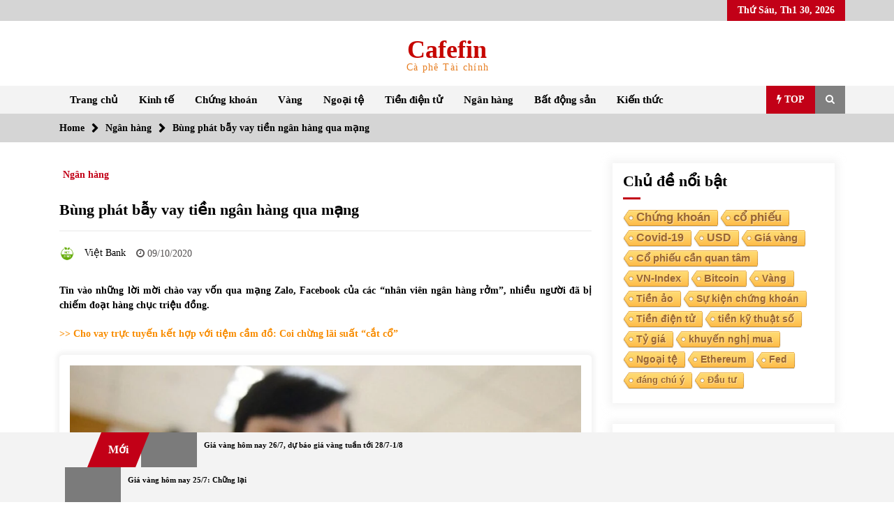

--- FILE ---
content_type: text/html; charset=UTF-8
request_url: https://cafefin.net/bung-phat-bay-vay-tien-ngan-hang-qua-mang/
body_size: 79349
content:
<!DOCTYPE html><html lang="vi"><head><script data-no-optimize="1">var litespeed_docref=sessionStorage.getItem("litespeed_docref");litespeed_docref&&(Object.defineProperty(document,"referrer",{get:function(){return litespeed_docref}}),sessionStorage.removeItem("litespeed_docref"));</script> <meta charset="UTF-8"><meta name="viewport" content="width=device-width, initial-scale=1.0, maximum-scale=1.0, user-scalable=no" /><link rel="profile" href="https://gmpg.org/xfn/11"><link rel="pingback" href="https://cafefin.net/xmlrpc.php"><style type="text/css">body .boxed-layout {
                background: #ffffff;
            }
            /**************************site branding**********************/
            /*---------------------------------------------------*/
                            .twp-logo a,.twp-logo p, .twp-logo a:visited{
                    color: #c60600;
                }
                                        body .twp-site-branding .twp-wrapper .twp-logo .site-title a{
                    font-family: Merriweather;
                }
                        /************************Newsletter*******************/
            /*---------------------------------------------------*/

                            body .twp-newsletter-subscriber{
                    color: #000000;
                }
            
                            body .twp-newsletter-subscriber{
                    background-color: #f3f3f3;
                }
                    
            /************************footer widget*****************/
            /*---------------------------------------------------*/
                            body .twp-footer-widget{
                    background-color: #000;
                }
                                        body .twp-footer-widget,
                body .twp-footer-widget .widget,
                body .twp-footer-widget .widget a{
                    color: #fff;
                }
                        
            /************************footer copyright***************/
            /*---------------------------------------------------*/
                            body .twp-footer{
                    background-color: #999999;
                }
                                        body .twp-footer,
                body .twp-footer a,
                body .twp-footer a:visited{
                    color: #fff;
                }
            
            /**************************fonts**********************/
            /*---------------------------------------------------*/
        
                            html,
                html body{
                    font-family: Roboto !important;
                }
            
                            body h1,
                body h2,
                body h3,
                body h4,
                body h5,
                body h6,
                body input,
                body .twp-secondary-font,
                body .comment-form input[type=submit],
                body .mfp-content .mfp-bottom-bar,
                body .twp-not-found .page-content p,
                body .page-header .archive-description{
                    font-family: Merriweather;
                }
                
            
            /*******primary(color,background and border)**********/
            /*---------------------------------------------------*/
                            
                body .twp-primary-color,
                body .twp-primary-text,
                body .twp-primary-text:visited,
                body .twp-categories.twp-primary-categories a,
                body .twp-categories.twp-primary-categories a:visited, 
                body li.twp-recent-widget .twp-description .twp-author-desc, 
                body li.twp-post-with-categories .twp-description .twp-author-desc,
                body .twp-author-desc.twp-primary-author,
                body .twp-author-desc.twp-primary-author a,
                body .twp-author-desc.twp-primary-author a:visited{ 
                    color: #c20017;
                }
                body .twp-primary-bg,
                body .twp-navigation .twp-nav-left-content .twp-menu-section .menu > ul li .sub-menu a:before,
                body .widget h2:after,
                body .widget .widget-title:after, 
                body .widget ul.twp-tab li a.active, 
                body .sidr-open .twp-navigation .twp-nav-off-canvas .twp-menu-icon span:before, 
                body .sidr-open .twp-navigation .twp-nav-off-canvas .twp-menu-icon span:after, 
                body .twp-title:after, 
                body .twp-search-field-wrapper .twp-search-field form input[type=submit], 
                body .twp-pagination-numeric .page-numbers.current, 
                body .twp-post-format-icon, 
                body .twp-plus-icon span, 
                body .twp-close-icon span, 
                body .comment-form input[type=submit]:hover, 
                body .twp-categories.twp-categories-with-bg ul li a, 
                body .twp-pagination-numeric .prev.page-numbers, 
                body .twp-pagination-numeric .next.page-numbers, 
                body .nav-previous a,
                body .nav-next a,
                body .twp-btn.twp-primary-btn,
                body .twp-menu-description,
                body .desktop .twp-main-menu .sub-menu a:before,
                body .desktop .twp-main-menu .children a::before,
                body #scroll-top a:hover{
                    background-color: #c20017;
                }
                body .twp-top-bar .twp-header-tags .twp-tag-caption:after{
                    border-color: transparent transparent transparent #c20017;
                }
                body .twp-navigation .twp-menu-section .menu .twp-menu-description:after{
                    border-top-color: #c20017;
                }

                body .slick-dots li,
                body .twp-pagination-numeric .page-numbers.current{
                    border-color: #c20017;
                }

                body .twp-ticker-pin-slider-section .twp-section-title:before{
                    border-bottom-color: #c20017;
                }

                body .twp-ticker-pin-slider-section .twp-section-title:after{
                    border-top-color: #c20017;
                }
            

                        
            /*******secondary(color,background and border)**********/
            /*---------------------------------------------------*/

                            body .twp-secondary-color,
                body .twp-comments-section .comment-respond .comment-form .logged-in-as a:last-child,
                body .twp-comments-section .comment-list li .comment-reply-link,
                .night-mode body p a, 
                body p a,
                body .twp-comments-section .comment-list li .comment-meta,
                body li.twp-post-with-categories .twp-description .twp-categories ul li a,
                body .twp-social-icon-rounded i, 
                body .twp-categories.twp-secondary-categories a:visited, 
                body .twp-categories.twp-secondary-categories a,
                body .twp-single-page-post-section blockquote.wp-block-quote p:before,
                body .twp-single-page-post-section blockquote.wp-block-quote p:after,
                body .desktop .twp-main-menu a:hover{
                    color: #f88c00;
                }
                
                body .twp-comments-section .comment-respond .comment-form .logged-in-as a,
                body .mc4wp-form-fields  input[type=submit],
                body #scroll-top a,
                body .twp-instagram-section .twp-instagram-slider .slick-arrow,
                body .twp-feature-category-slider .slick-arrow, 
                body .twp-not-found .search-form .search-submit,
                body .widget .search-form .search-submit,
                body .twp-search-field-wrapper .twp-search-button-- input,
                body .comment-form input[type=submit],
                body .twp-secondary-bg-opacity{
                        background-color: #f88c00;
                }
                body .twp-comments-section .comment-respond .comment-form .logged-in-as a:last-child,
                body .twp-comments-section .comment-list li .comment-reply-link,
                body .twp-comments-section .comment-respond .comment-form .logged-in-as a,
                body .mc4wp-form-fields input[type=submit],
                body .twp-social-icon-rounded,
                body .comment-form input[type=submit],
                body .wp-block-gallery .slick-arrow:before,
                body .widget_media_gallery .slick-arrow:before,
                body .desktop .twp-main-menu > ul > li:hover > a{
                    border-color: #f88c00;
               } 
               body #status{
                    box-shadow: 0px 0px 0px 1px rgba(0, 0, 0, 0.1), 2px 1px 0px #f88c00;
               }

            
            /********** Secondary Hover(background,color)**********/
            /*---------------------------------------------------*/
                        
                body .twp-comments-section .comment-respond .comment-form .logged-in-as a:hover,
                body .mc4wp-form-fields input[type=submit]:hover,
                body .twp-footer li a:hover,
                body .twp-footer a:hover,
                body .widget ul li a:hover,
                body .twp-navigation .twp-nav-left-content .twp-menu-section .menu > ul li a:hover,
                body .twp-author-desc.twp-primary-author a:hover,
                body .twp-categories.twp-primary-categories a:hover,
                body .twp-full-post .twp-author-desc a:hover, 
                body .twp-full-post .twp-overlay-bg-black a:hover, 
                body .twp-breadcrumbs ul li a:hover,
                body a:hover, 
                .night-mode body a:hover,
                body a.twp-white-anchor-text:hover ,
                body .twp-primary-text:hover, 
                .night-mode body  a.twp-default-anchor-text:hover,
                body .twp-post-style-2 .twp-desc a:hover,
                body .twp-post .twp-desc.twp-overlay-bg-black a:hover{
                    color: #c20017;
                }
                body .twp-post .twp-desc.twp-overlay-bg-black .twp-categories-with-bg a:hover{
                    color: #fff;
                }
                
                body .twp-comments-section .comment-respond .comment-form .logged-in-as a:hover:last-child,
                body .twp-comments-section .comment-list li .comment-reply-link:hover,
                body .twp-navigation .theme-mode a:hover,
                body .twp-navigation .twp-search-section:hover, 
                body .twp-pagination-numeric .page-numbers:hover,
                body .twp-social-icon-rounded:hover,
                body .twp-categories.twp-categories-with-bg ul li a:hover{
                    background-color: #c20017;
                }
                body .twp-social-icon-rounded:hover,              
                body .twp-navigation .twp-nav-left-content .twp-menu-section .menu > ul > li:hover > a,
                body .twp-pagination-numeric .page-numbers:hover{
                    border-color: #c20017;
                }
                
            
            /********** primary Hover(background,color)**********/
            /*---------------------------------------------------*/
                            .night-mode body  p a:hover,
                body p a:hover,
                body  li.twp-post-with-categories .twp-description .twp-categories ul li a:hover,
                body  .twp-categories.twp-secondary-categories a:hover,
                body .twp-offcanvas-sidebar-wrapper a:hover,
                body  .twp-top-bar .twp-header-tags .twp-tags-items li a:hover,
                body .twp-articles-list .twp-articles .twp-description h4 a:hover{
                    color: #f88c00;
                }
                
                
                body .comment-form input[type=submit]:hover,
                body .twp-related-articles-slider .slick-arrow:hover::before{
                    border-color: #f88c00 ;
                }
                body .comment-form input[type=submit]:hover {
                    background-color:  #f88c00 ;
                 }</style><meta name='robots' content='index, follow, max-image-preview:large, max-snippet:-1, max-video-preview:-1' /> <script id="recently-js" type="litespeed/javascript" data-src="https://cafefin.net/wp-content/plugins/recently/assets/front/js/recently.min.js?ver=4.2.0" data-api-url="https://cafefin.net/wp-json/recently" data-post-id="5658" data-lang=""></script> <meta property="og:locale" content="en_US"><meta property="og:site_name" content="Cafefin"><meta property="og:title" content="Bùng phát bẫy vay tiền ngân hàng qua mạng"><meta property="og:description" content="Tin vào những lời mời chào vay vốn qua mạng Zalo, Facebook của các “nhân viên ngân hàng rởm”, nhiều người đã bị chiếm đoạt hàng chục triệu đồng."><meta property="og:url" content="https://cafefin.net/bung-phat-bay-vay-tien-ngan-hang-qua-mang/"><meta property="og:image" content="https://cafefin.net/wp-content/uploads/2020/10/23451890983-a557f0d130-h-1453987198403_emog-1024x576.jpg"><meta property="og:image:secure_url" content="https://cafefin.net/wp-content/uploads/2020/10/23451890983-a557f0d130-h-1453987198403_emog-1024x576.jpg" /><meta property="og:image:alt" content="Bùng phát bẫy vay tiền ngân hàng qua mạng" /><title>Bùng phát bẫy vay tiền ngân hàng qua mạng</title><meta name="description" content="Tin vào những lời mời chào vay vốn qua mạng Zalo, Facebook của các “nhân viên ngân hàng rởm”, nhiều người đã bị chiếm đoạt hàng chục triệu đồng." /><link rel="canonical" href="https://cafefin.net/bung-phat-bay-vay-tien-ngan-hang-qua-mang/" /><meta property="og:locale" content="vi_VN" /><meta property="og:type" content="article" /><meta property="og:title" content="Bùng phát bẫy vay tiền ngân hàng qua mạng" /><meta property="og:description" content="Tin vào những lời mời chào vay vốn qua mạng Zalo, Facebook của các “nhân viên ngân hàng rởm”, nhiều người đã bị chiếm đoạt hàng chục triệu đồng." /><meta property="og:url" content="https://cafefin.net/bung-phat-bay-vay-tien-ngan-hang-qua-mang/" /><meta property="og:site_name" content="Cafefin" /><meta property="article:publisher" content="https://www.facebook.com/CafefinTaiChinh/" /><meta property="article:published_time" content="2020-10-09T08:04:31+00:00" /><meta property="article:modified_time" content="2020-10-09T08:04:34+00:00" /><meta property="og:image" content="https://cafefin.net/wp-content/uploads/2020/10/23451890983-a557f0d130-h-1453987198403_emog.jpg" /><meta property="og:image:width" content="1200" /><meta property="og:image:height" content="675" /><meta property="og:image:type" content="image/jpeg" /><meta name="author" content="Việt Bank" /><meta name="twitter:card" content="summary_large_image" /><meta name="twitter:label1" content="Được viết bởi" /><meta name="twitter:data1" content="Việt Bank" /><meta name="twitter:label2" content="Ước tính thời gian đọc" /><meta name="twitter:data2" content="11 phút" /> <script type="application/ld+json" class="yoast-schema-graph">{"@context":"https://schema.org","@graph":[{"@type":"Article","@id":"https://cafefin.net/bung-phat-bay-vay-tien-ngan-hang-qua-mang/#article","isPartOf":{"@id":"https://cafefin.net/bung-phat-bay-vay-tien-ngan-hang-qua-mang/"},"author":{"name":"Việt Bank","@id":"https://cafefin.net/#/schema/person/480008fbde9177fc19c2a351313dafc2"},"headline":"Bùng phát bẫy vay tiền ngân hàng qua mạng","datePublished":"2020-10-09T08:04:31+00:00","dateModified":"2020-10-09T08:04:34+00:00","mainEntityOfPage":{"@id":"https://cafefin.net/bung-phat-bay-vay-tien-ngan-hang-qua-mang/"},"wordCount":2213,"publisher":{"@id":"https://cafefin.net/#organization"},"image":{"@id":"https://cafefin.net/bung-phat-bay-vay-tien-ngan-hang-qua-mang/#primaryimage"},"thumbnailUrl":"https://cafefin.net/wp-content/uploads/2020/10/23451890983-a557f0d130-h-1453987198403_emog.jpg","keywords":["bẫy vay tiền","chào vay vốn qua mạng","Ngân hàng","nhân viên ngân hàng","vay tiền ngân hàng qua mạng","vay vốn"],"articleSection":["Ngân hàng"],"inLanguage":"vi"},{"@type":"WebPage","@id":"https://cafefin.net/bung-phat-bay-vay-tien-ngan-hang-qua-mang/","url":"https://cafefin.net/bung-phat-bay-vay-tien-ngan-hang-qua-mang/","name":"Bùng phát bẫy vay tiền ngân hàng qua mạng","isPartOf":{"@id":"https://cafefin.net/#website"},"primaryImageOfPage":{"@id":"https://cafefin.net/bung-phat-bay-vay-tien-ngan-hang-qua-mang/#primaryimage"},"image":{"@id":"https://cafefin.net/bung-phat-bay-vay-tien-ngan-hang-qua-mang/#primaryimage"},"thumbnailUrl":"https://cafefin.net/wp-content/uploads/2020/10/23451890983-a557f0d130-h-1453987198403_emog.jpg","datePublished":"2020-10-09T08:04:31+00:00","dateModified":"2020-10-09T08:04:34+00:00","description":"Tin vào những lời mời chào vay vốn qua mạng Zalo, Facebook của các “nhân viên ngân hàng rởm”, nhiều người đã bị chiếm đoạt hàng chục triệu đồng.","breadcrumb":{"@id":"https://cafefin.net/bung-phat-bay-vay-tien-ngan-hang-qua-mang/#breadcrumb"},"inLanguage":"vi","potentialAction":[{"@type":"ReadAction","target":["https://cafefin.net/bung-phat-bay-vay-tien-ngan-hang-qua-mang/"]}]},{"@type":"ImageObject","inLanguage":"vi","@id":"https://cafefin.net/bung-phat-bay-vay-tien-ngan-hang-qua-mang/#primaryimage","url":"https://cafefin.net/wp-content/uploads/2020/10/23451890983-a557f0d130-h-1453987198403_emog.jpg","contentUrl":"https://cafefin.net/wp-content/uploads/2020/10/23451890983-a557f0d130-h-1453987198403_emog.jpg","width":1200,"height":675},{"@type":"BreadcrumbList","@id":"https://cafefin.net/bung-phat-bay-vay-tien-ngan-hang-qua-mang/#breadcrumb","itemListElement":[{"@type":"ListItem","position":1,"name":"Trang chủ","item":"https://cafefin.net/"},{"@type":"ListItem","position":2,"name":"Bùng phát bẫy vay tiền ngân hàng qua mạng"}]},{"@type":"WebSite","@id":"https://cafefin.net/#website","url":"https://cafefin.net/","name":"Cafefin","description":"Cà phê Tài chính","publisher":{"@id":"https://cafefin.net/#organization"},"potentialAction":[{"@type":"SearchAction","target":{"@type":"EntryPoint","urlTemplate":"https://cafefin.net/?s={search_term_string}"},"query-input":{"@type":"PropertyValueSpecification","valueRequired":true,"valueName":"search_term_string"}}],"inLanguage":"vi"},{"@type":"Organization","@id":"https://cafefin.net/#organization","name":"Cafefin.net","url":"https://cafefin.net/","logo":{"@type":"ImageObject","inLanguage":"vi","@id":"https://cafefin.net/#/schema/logo/image/","url":"https://cafefin.net/wp-content/uploads/2020/03/Logo-Cafefin-Chu-nhat-e1587776237798.png","contentUrl":"https://cafefin.net/wp-content/uploads/2020/03/Logo-Cafefin-Chu-nhat-e1587776237798.png","width":773,"height":321,"caption":"Cafefin.net"},"image":{"@id":"https://cafefin.net/#/schema/logo/image/"},"sameAs":["https://www.facebook.com/CafefinTaiChinh/"]},{"@type":"Person","@id":"https://cafefin.net/#/schema/person/480008fbde9177fc19c2a351313dafc2","name":"Việt Bank","image":{"@type":"ImageObject","inLanguage":"vi","@id":"https://cafefin.net/#/schema/person/image/","url":"https://secure.gravatar.com/avatar/7dcef0facb0ac3677b79335278477dfe591dd69c8490697585e7b81ddd926208?s=96&d=blank&r=g","contentUrl":"https://secure.gravatar.com/avatar/7dcef0facb0ac3677b79335278477dfe591dd69c8490697585e7b81ddd926208?s=96&d=blank&r=g","caption":"Việt Bank"},"sameAs":["https://cafefin.net/"],"url":"https://cafefin.net/author/viet_bank/"}]}</script> <link rel='dns-prefetch' href='//s3.tradingview.com' /><link rel='dns-prefetch' href='//fonts.googleapis.com' /><link rel='dns-prefetch' href='//www.googletagmanager.com' /><link rel='dns-prefetch' href='//pagead2.googlesyndication.com' /><link rel="alternate" type="application/rss+xml" title="Dòng thông tin Cafefin &raquo;" href="https://cafefin.net/feed/" /><link rel="alternate" type="application/rss+xml" title="Cafefin &raquo; Dòng bình luận" href="https://cafefin.net/comments/feed/" /> <script id="wpp-js" type="litespeed/javascript" data-src="https://cafefin.net/wp-content/plugins/wordpress-popular-posts/assets/js/wpp.min.js?ver=7.3.6" data-sampling="0" data-sampling-rate="100" data-api-url="https://cafefin.net/wp-json/wordpress-popular-posts" data-post-id="5658" data-token="085c7dbe24" data-lang="0" data-debug="0"></script> <link rel="alternate" title="oNhúng (JSON)" type="application/json+oembed" href="https://cafefin.net/wp-json/oembed/1.0/embed?url=https%3A%2F%2Fcafefin.net%2Fbung-phat-bay-vay-tien-ngan-hang-qua-mang%2F" /><link rel="alternate" title="oNhúng (XML)" type="text/xml+oembed" href="https://cafefin.net/wp-json/oembed/1.0/embed?url=https%3A%2F%2Fcafefin.net%2Fbung-phat-bay-vay-tien-ngan-hang-qua-mang%2F&#038;format=xml" /><style id='wp-img-auto-sizes-contain-inline-css' type='text/css'>img:is([sizes=auto i],[sizes^="auto," i]){contain-intrinsic-size:3000px 1500px}
/*# sourceURL=wp-img-auto-sizes-contain-inline-css */</style><style id="litespeed-ccss">.twp-logo a,.twp-logo p,.twp-logo a:visited{color:#c60600}body .twp-site-branding .twp-wrapper .twp-logo .site-title a{font-family:Merriweather}html,html body{font-family:Roboto!important}body h1,body h2,body h3,body h4,body h6,body input,body .twp-secondary-font{font-family:Merriweather}body .twp-primary-color,body .twp-primary-text,body .twp-primary-text:visited,body .twp-categories.twp-primary-categories a,body .twp-categories.twp-primary-categories a:visited{color:#c20017}body .twp-primary-bg,body .widget h2:after,body .widget .widget-title:after,body .twp-title:after,body .twp-search-field-wrapper .twp-search-field form input[type=submit],body .twp-post-format-icon,body .twp-plus-icon span,body .twp-close-icon span,body .twp-menu-description,body .desktop .twp-main-menu .sub-menu a:before{background-color:#c20017}body .twp-top-bar .twp-header-tags .twp-tag-caption:after{border-color:transparent transparent transparent #c20017}body .twp-navigation .twp-menu-section .menu .twp-menu-description:after{border-top-color:#c20017}body #status{box-shadow:0px 0px 0px 1px rgba(0,0,0,.1),2px 1px 0px #f88c00}.wp-block-cover{position:relative;background-size:cover;background-position:50%;min-height:430px;width:100%;display:flex;justify-content:center;align-items:center;padding:1em;box-sizing:border-box}.wp-block-cover.has-background-dim:not([class*=-background-color]){background-color:#000}.wp-block-cover.has-background-dim:before{content:"";background-color:inherit}.wp-block-cover.has-background-dim:not(.has-background-gradient):before{position:absolute;top:0;left:0;bottom:0;right:0;z-index:1;opacity:.5}.wp-block-cover:after{display:block;content:"";font-size:0;min-height:inherit}@supports (position:sticky){.wp-block-cover:after{content:none}}.wp-block-cover .wp-block-cover__inner-container{width:100%;z-index:1;color:#fff}.wp-block-cover h6:not(.has-text-color){color:inherit}.screen-reader-text{border:0;clip:rect(1px,1px,1px,1px);-webkit-clip-path:inset(50%);clip-path:inset(50%);height:1px;margin:-1px;overflow:hidden;padding:0;position:absolute;width:1px;word-wrap:normal!important}body{position:relative}.recently-list li{overflow:hidden;float:none;clear:both;list-style:none}.recently-thumbnail-wrapper{display:inline;float:left;margin:0 5px 0 0}.recently-thumbnail{border:none}html{box-sizing:border-box;-ms-overflow-style:scrollbar}*,:after,:before{box-sizing:inherit}.container{width:100%;padding-right:15px;padding-left:15px;margin-right:auto;margin-left:auto}@media (min-width:576px){.container{max-width:540px}}@media (min-width:768px){.container{max-width:720px}}@media (min-width:992px){.container{max-width:960px}}@media (min-width:1200px){.container{max-width:1140px}}.row{display:-ms-flexbox;display:flex;-ms-flex-wrap:wrap;flex-wrap:wrap;margin-right:-15px;margin-left:-15px}.col-lg-4,.col-sm-6{position:relative;width:100%;padding-right:15px;padding-left:15px}@media (min-width:576px){.col-sm-6{-ms-flex:0 0 50%;flex:0 0 50%;max-width:50%}}@media (min-width:992px){.col-lg-4{-ms-flex:0 0 33.333333%;flex:0 0 33.333333%;max-width:33.333333%}}.fa{display:inline-block;font:normal normal normal 14px/1 FontAwesome;font-size:inherit;text-rendering:auto;-webkit-font-smoothing:antialiased;-moz-osx-font-smoothing:grayscale}.fa-search:before{content:"\f002"}.fa-clock-o:before{content:"\f017"}.fa-camera:before{content:"\f030"}.fa-image:before{content:"\f03e"}.fa-play:before{content:"\f04b"}.fa-chevron-right:before{content:"\f054"}.fa-bolt:before{content:"\f0e7"}.fa-quote-left:before{content:"\f10d"}html{line-height:1.15;-webkit-text-size-adjust:100%}body{margin:0}h1{font-size:2em;margin:.67em 0}a{background-color:transparent}strong{font-weight:bolder}img{border-style:none}input{font-family:inherit;font-size:100%;line-height:1.15;margin:0}input{overflow:visible}[type=submit]{-webkit-appearance:button}[type=submit]::-moz-focus-inner{border-style:none;padding:0}[type=submit]:-moz-focusring{outline:1px dotted ButtonText}[type=search]{-webkit-appearance:textfield;outline-offset:-2px}[type=search]::-webkit-search-decoration{-webkit-appearance:none}::-webkit-file-upload-button{-webkit-appearance:button;font:inherit}body,input{color:#404040;font-family:sans-serif;font-size:16px;font-size:1rem;line-height:1.5}h1,h2,h3,h4,h6{clear:both}p{margin-bottom:1.5em}i{font-style:italic}html{box-sizing:border-box}*,*:before,*:after{box-sizing:inherit}body{background:#fff}ul{margin:0 0 1.5em 3em}ul{list-style:disc}li>ul{margin-bottom:0;margin-left:1.5em}img{height:auto;max-width:100%}input[type=submit]{border:1px solid;border-color:#ccc #ccc #bbb;border-radius:3px;background:#e6e6e6;color:rgba(0,0,0,.8);font-size:12px;font-size:.75rem;line-height:1;padding:.6em 1em .4em}input[type=search]{color:#666;border:1px solid #ccc;border-radius:3px;padding:3px}a{color:#4169e1}a:visited{color:purple}.screen-reader-text{border:0;clip:rect(1px,1px,1px,1px);clip-path:inset(50%);height:1px;margin:-1px;overflow:hidden;padding:0;position:absolute!important;width:1px;word-wrap:normal!important}.entry-content:before,.entry-content:after,.site-header:before,.site-header:after,.site-content:before,.site-content:after{content:"";display:table;table-layout:fixed}.entry-content:after,.site-header:after,.site-content:after{clear:both}.widget{margin:0 0 1.5em}.post{margin:0 0 1.5em}.entry-content{margin:1.5em 0 0}.twp-breadcrumbs ul,.widget ul,.desktop .twp-main-menu ul,.twp-tags-items,.twp-categories ul{list-style:none;margin:0;padding:0}.twp-breadcrumbs ul:before,.twp-categories ul:before,.twp-breadcrumbs ul:after,.twp-categories ul:after{clear:both;content:"";display:block}.twp-single-next-post,.twp-overlay{transform:perspective(1px) translateZ(0)}.twp-single-next-post .twp-image-section{text-align:center}.twp-single-next-post .twp-image-section img{box-shadow:0 0 5px 5px rgba(238,238,238,.6);border-radius:5px;padding:15px}.widget .widget-title:after,.twp-title:after,.twp-search-field-wrapper .twp-search-field form input[type=submit],.twp-plus-icon span,.twp-close-icon span,.twp-post-format-icon{background-color:#c20017;color:#fff}@-webkit-keyframes spin{100%{transform:rotate(360deg)}}@-moz-keyframes spin{100%{transform:rotate(360deg)}}@keyframes spin{100%{transform:rotate(360deg)}}.container.twp-no-space{padding-left:0;padding-right:0}.container.twp-left-space{padding-left:15px;padding-right:0}.container.twp-custom-container{max-width:100%}@media (min-width:1050px){.container.twp-custom-container{max-width:1140px}}.twp-d-flex{display:flex;flex-wrap:wrap}.site-content{margin-left:auto;margin-right:auto;padding-bottom:30px;padding-left:15px;padding-right:15px}@media (min-width:576px){.site-content{width:540px}}@media (min-width:768px){.site-content{width:720px}}@media (min-width:992px){.site-content{width:960px}}@media (min-width:1050px){.site-content{width:1140px}}#primary{width:100%}@media (min-width:992px){#primary{width:70%}}#secondary{width:100%}@media (min-width:992px){#secondary{width:30%}}#secondary section{margin-top:30px}.right-sidebar #primary{float:left;padding-right:7.5px;padding-left:7.5px}@media (min-width:992px){.right-sidebar #primary{padding-left:0;padding-right:15px}}.right-sidebar #secondary{float:left;padding-left:7.5px;padding-right:7.5px}@media (min-width:992px){.right-sidebar #secondary{padding-right:0;padding-left:15px}}.clearfix:before,.clearfix:after{clear:both;content:"";display:block}img{vertical-align:middle}.data-bg{background-size:cover;background-repeat:no-repeat;background-position:center;display:block;background-color:#7b7b7b}.float-left{float:left}.float-right{float:right}html{font-size:14px;font-family:"Source Sans Pro";font-weight:400}html body{color:#000;font-family:"Source Sans Pro"}h1,h2,h3,h4,h6,input,.twp-secondary-font{font-family:"Merriweather"}h3{font-size:1rem}.twp-author-desc{display:flex;align-items:center;font-weight:600;flex-wrap:wrap}.twp-author-desc span{display:inline-block;margin-right:15px;padding-top:5px}.twp-author-desc span:last-child{margin-right:0}.twp-author-desc span span{margin-right:5px;padding-top:0}.twp-author-desc span span:last-child{margin-right:0}.twp-author-desc .twp-single-post-author .twp-author-image{width:35px;vertical-align:middle}.twp-author-desc .twp-single-post-author .twp-author-image img{border-radius:100%}.twp-categories ul{display:flex;flex-wrap:wrap}.twp-categories ul li{line-height:1;display:inline-block}.twp-categories ul li a{display:inline-block;padding-left:5px;padding-right:5px;padding-top:10px;font-weight:600;line-height:1}.twp-categories.twp-primary-categories a{color:#c20017}.twp-categories.twp-primary-categories a:visited{color:#c20017}.twp-post-format-icon{display:inline-block;padding:1px 5px 1px 7px;position:absolute;bottom:0;right:0;z-index:3}.twp-close-icon{width:50px;position:relative;display:inline-block;height:100%}.twp-close-icon.twp-close-icon-sm{width:20px}.twp-close-icon.twp-close-icon-sm span{width:20px}.twp-close-icon span{display:block;position:absolute;width:25px;height:3px;z-index:5;top:50%;border-radius:5px;transform:rotate(45deg)}.twp-close-icon span:last-child{transform:rotate(135deg)}.twp-menu-icon{position:relative;height:20px;width:30px;border-radius:5px}.twp-menu-icon:before{position:absolute;display:block;content:"";background-color:#000;height:4px;width:100%;border-radius:5px;left:0;top:50%;transform:translateY(-50%)}.twp-menu-icon span:before,.twp-menu-icon span:after{position:absolute;display:block;content:"";background-color:#000;height:4px;width:100%;border-radius:5px;left:0}.twp-menu-icon span:before{top:1px}.twp-menu-icon span:after{bottom:1px}.twp-plus-icon{width:50px;position:relative;display:inline-block;height:50px}.twp-plus-icon span{display:block;position:absolute;width:25px;height:3px;z-index:1;top:50%;border-radius:5px;transform:rotate(0deg)}.twp-plus-icon span:last-child{transform:rotate(90deg)}.twp-image-70{height:70px}.twp-post .twp-image-section{position:relative}.twp-post .twp-image-section>a{position:absolute;width:100%;height:100%;left:0;top:0;z-index:1}.twp-post .twp-image-section .twp-image{position:absolute;width:100%;height:100%;left:0;top:0}.twp-post .twp-post-title{margin:0;padding-top:10px}.twp-post .twp-post-title a{overflow:hidden;text-overflow:ellipsis;display:-webkit-box;-webkit-box-orient:vertical;box-orient:vertical;line-clamp:2;-webkit-line-clamp:2}.twp-post .twp-post-title.twp-line-limit-3 a{overflow:hidden;text-overflow:ellipsis;display:-webkit-box;-webkit-box-orient:vertical;box-orient:vertical;line-clamp:3;-webkit-line-clamp:3}.twp-post-style-1{display:flex;flex-wrap:wrap}.twp-post-style-1 .twp-image-section{flex:0 0 100px;max-width:100px}.twp-post-style-1 .twp-desc{flex:0 0 calc(100% - 100px);max-width:calc(100% - 100px);padding-left:10px}.twp-post-style-1 .twp-post-title{padding-top:0}#preloader{position:fixed;top:0;left:0;right:0;bottom:0;z-index:9999;background-color:#fff}#status{width:50px;height:50px;border-radius:50%;box-shadow:0px 0px 0px 1px rgba(0,0,0,.1),2px 1px 0px #f88c00;position:absolute;top:50%;left:50%;margin-top:-25px;margin-left:-25px;-webkit-animation:spin .9s linear infinite;-o-animation:spin .9s linear infinite;-o-animation:spin .9s linear infinite;animation:spin .9s linear infinite}.twp-search-field-wrapper{display:flex;flex-wrap:wrap}.twp-search-field-wrapper .twp-search-field{flex:0 0 calc(100% - 50px);max-width:calc(100% - 50px)}.twp-search-field-wrapper .twp-search-field form{display:flex;flex-wrap:wrap}.twp-search-field-wrapper .twp-search-field form label{flex:0 0 70%;max-width:70%}.twp-search-field-wrapper .twp-search-field form label input{width:100%;border:0;border-radius:0;padding:15px 30px;background-color:#fff}.twp-search-field-wrapper .twp-search-field form input[type=submit]{width:30%;border:0;font-size:1rem;padding:0 15px;font-weight:600;border-radius:0}@media (min-width:768px){.twp-search-field-wrapper .twp-search-field form input[type=submit]{font-size:20px}}.twp-search-field-wrapper .twp-close-icon-section{flex:0 0 50px;max-width:50px;padding-left:10px}.twp-overlay{position:relative;z-index:1}.twp-overlay:before{position:absolute;content:"";display:block;left:0;right:0;top:0;bottom:0;background-color:rgba(243,243,243,.6);z-index:-1}.twp-tag-caption{padding:0 15px;line-height:30px;height:30px;position:relative;margin-right:10px}.twp-tag-caption:after{content:"";display:block;position:absolute;top:50%;right:-26px;transform:translateY(-50%);border-color:transparent transparent transparent #c20017;border-style:solid;border-width:13px}.twp-tags-items{display:flex;flex-wrap:wrap}.twp-tags-items li a{display:inline-block;text-decoration:none;padding:0 15px;font-weight:600;font-size:12px;line-height:30px;color:#000}.twp-tags-items li a:visited{color:#000}.entry-title a,.twp-post-title a{word-break:break-word}.widget-title,.twp-section-title{font-size:22px}.twp-post-title{font-size:16px}.twp-post-title-sm{font-size:.8rem}.twp-title{margin-top:0;margin-bottom:0;position:relative;padding-bottom:10px;line-height:1}.twp-title:after{content:"";display:block;position:absolute;left:0;bottom:0;width:40px;height:3px}.twp-title i{padding-left:15px}.twp-secondary-title{margin:0;border-bottom-style:solid;border-bottom-width:2px;border-color:#f3f3f3;padding-bottom:10px;position:relative}.desktop .twp-main-menu>ul{display:flex;flex-wrap:wrap}.desktop .twp-main-menu>ul>li{font-weight:600}.desktop .twp-main-menu>ul>li>a{border-bottom-style:solid;border-bottom-width:2px;border-color:transparent}.desktop .twp-main-menu .sub-menu{background-color:#f3f3f3;box-shadow:none}.desktop .twp-main-menu .sub-menu a{border-top-style:solid;border-top-width:1px;border-color:#d5d5d5;display:block;overflow:hidden}.desktop .twp-main-menu .sub-menu a:before{display:block;position:absolute;content:"";width:3px;height:100%;bottom:-100%;left:0;background-color:#c20017}.desktop .twp-main-menu>ul>li .sub-menu{position:absolute;top:110%;left:0;width:220px;opacity:0;height:0;overflow:hidden;visibility:hidden;z-index:3}.twp-menu-description{display:inline-block;background:#c20017;color:#fff;display:inline-block;height:20px;line-height:20px;padding:0 10px;font-size:10px;text-transform:uppercase;border-radius:3px}.desktop .twp-main-menu li{position:relative}.desktop .twp-main-menu a{position:relative;color:#000;display:inline-block;text-decoration:none;padding:0 15px;height:40px;line-height:40px}.desktop .twp-main-menu a:visited{color:#000}.desktop .twp-main-menu .twp-menu-description{margin-left:5px}.twp-single-page-post-section{margin:0}.twp-single-page-post-section p{text-align:justify}.twp-single-page-post-section .entry-content p,.twp-single-page-post-section .entry-content h2,.twp-single-page-post-section .entry-content .wp-block-cover,.twp-single-page-post-section .entry-header .entry-title{margin-bottom:0;margin-top:20px}.twp-single-page-post-section .entry-header{padding-top:15px}.twp-single-page-post-section .entry-header .twp-author-desc{padding-top:15px}.twp-single-page-post-section .entry-content{margin:0}.twp-single-page-post-section ul{margin:0}.twp-single-page-post-section ul li{padding-top:15px}.widget{padding:0 15px 15px;box-shadow:0 0 11px 5px rgba(238,238,238,.7);margin-bottom:15px}.widget .widget-title{margin-top:0;margin-bottom:15px;position:relative;padding:15px 0;line-height:1}.widget .widget-title:after{content:"";display:block;position:absolute;left:0;bottom:0;width:25px;height:3px}.widget ul{font-weight:600}.widget ul li{padding:15px 0;border-bottom-style:solid;border-bottom-width:1px;border-color:#f3f3f3}.widget ul li:first-child{padding-top:0}.twp-single-next-post{padding:30px 15px 45px;border-bottom-style:solid;border-bottom-width:2px;border-color:#f3f3f3;position:relative;z-index:1}.twp-single-next-post:before{position:absolute;content:"";display:block;left:0;right:0;bottom:0;z-index:1;height:150px;background:-webkit-linear-gradient(top,rgba(255,255,255,0) 0%,#fff 86%,#fff 87%,#fff 100%);background:linear-gradient(top,rgba(255,255,255,0) 0%,#fff 86%,#fff 87%,#fff 100%)}.twp-single-next-post .twp-title,.twp-single-next-post .twp-categories,.twp-single-next-post .twp-secondary-title,.twp-single-next-post .twp-caption,.twp-single-next-post .twp-image-section,.twp-single-next-post .twp-time{margin-top:15px}.twp-single-next-post .twp-caption{font-style:italic}.twp-single-next-post .twp-image-section{position:relative;height:200px;overflow:hidden;text-align:center}.twp-single-next-post .twp-time i{padding-right:5px;font-size:20px;vertical-align:middle}.twp-articles-list{background-color:#dfe0e4}.twp-articles-list .twp-post{border-bottom-style:solid;border-bottom-width:1px;border-color:#f3f3f3;padding:10px}.twp-articles-list .twp-article-header{padding:10px 15px;position:relative}.twp-articles-list .twp-article-header .twp-section-title{margin:0;color:#000}.twp-articles-list .twp-article-header .twp-close-icon-section{height:30px;position:absolute;right:0;top:50%;transform:translateY(-50%)}.twp-breadcrumbs{background-color:#d5d5d5;font-weight:600}.twp-breadcrumbs ul li{float:left;padding:10px 30px 10px 0;position:relative;color:#000}.twp-breadcrumbs ul li a{color:#000}.twp-breadcrumbs ul li a:visited{color:#000}.twp-breadcrumbs ul li:after{content:"";display:block;font-family:fontAwesome;position:absolute;right:10px;top:50%;transform:translateY(-50%)}.twp-breadcrumbs ul li:last-child:after{display:none}.twp-site-branding.data-bg{background-color:transparent}.twp-site-branding .twp-wrapper{padding:15px 7.5px}@media (min-width:768px){.twp-site-branding .twp-wrapper{padding:30px 7.5px}}@media (min-width:1050px){.twp-site-branding .twp-wrapper{display:flex;flex-wrap:wrap;justify-content:space-between}}.twp-site-branding .twp-wrapper .twp-logo{text-align:center;padding:0 7.5px}@media (min-width:1050px){.twp-site-branding .twp-wrapper .twp-logo{flex:0 0 calc(100% - 728px);max-width:calc(100% - 728px);text-align:inherit}}.twp-site-branding .twp-wrapper .twp-logo .twp-image-wrapper{display:block;width:260px;max-width:100%}.twp-site-branding .twp-wrapper .twp-logo .site-title{margin-top:5px;margin-bottom:0;line-height:1}.twp-site-branding .twp-wrapper .twp-logo .site-title a{font-size:35px;font-weight:800;font-family:"EB+Garamond"}.twp-site-branding .twp-wrapper .twp-logo .site-description{margin:0}.twp-site-branding.twp-logo-center .twp-logo{flex:0 0 100%;max-width:100%;text-align:center;padding:15px 0}.twp-mobile-menu{position:fixed;width:100%;height:100%;z-index:10;top:0;bottom:0;left:-100%;background-color:#fff;padding:30px;color:#fff;overflow-y:auto}@media (min-width:768px){.twp-mobile-menu{width:300px}}.twp-mobile-menu .twp-mobile-close-icon{text-align:right}.twp-navigation .twp-search-section{display:block;padding:0 15px;height:40px;line-height:40px;background-color:gray;color:#fff}.twp-navigation{position:relative}.twp-navigation .twp-nav-left-content{display:flex}.twp-navigation .twp-nav-left-content .twp-nav-sidebar-menu{display:flex;padding-top:10px}.twp-navigation .twp-nav-left-content .twp-nav-sidebar-menu .twp-mobile-menu-icon{padding-left:15px}@media (min-width:1050px){.twp-navigation .twp-nav-left-content .twp-nav-sidebar-menu .twp-mobile-menu-icon{display:none}}.twp-navigation .twp-nav-left-content .twp-nav-sidebar-menu .twp-mobile-menu-icon .twp-menu-icon:before{width:80%}.twp-navigation .twp-nav-left-content .twp-menu-section{display:none}@media (min-width:1050px){.twp-navigation .twp-nav-left-content .twp-menu-section{display:block}}.twp-navigation .twp-nav-right-content .twp-latest-news-button-section .twp-nav-button{height:40px;line-height:40px;padding:0 15px;font-weight:600;position:relative}.twp-navigation .twp-articles-list{position:absolute;top:100%;left:0;height:0;width:100%;overflow:hidden;z-index:2}.twp-navigation .twp-search-field-section{background:#d5d5d5;padding:30px 0;display:none}@media (min-width:576px){.twp-navigation .twp-search-field-section{padding:30px}}#sticky-nav-menu{margin-top:-1px}.twp-top-bar{font-weight:600;background-color:#d5d5d5}.twp-top-bar .twp-header-tags{display:none;height:30px;align-items:center}@media (min-width:1050px){.twp-top-bar .twp-header-tags{display:flex}}.twp-top-bar .twp-social-icon-section{display:flex;flex-wrap:wrap;width:100%;justify-content:center;align-items:center}@media (min-width:1050px){.twp-top-bar .twp-social-icon-section{width:initial;justify-content:initial;align-items:initial}}.twp-top-bar .twp-social-icon-section .twp-todays-date{padding:0 15px;line-height:30px;height:30px;display:none}@media (min-width:1050px){.twp-top-bar .twp-social-icon-section .twp-todays-date{display:block}}.twp-ticker-open{position:fixed;bottom:60px}.twp-ticker-open.close{left:-200px}.twp-ticker-open .twp-plus-icon{display:none;justify-content:center;border-radius:50%;background-color:#fff;box-shadow:0 0 5px 5px #eee}@media (min-width:1050px){.twp-ticker-open .twp-plus-icon{display:flex}}.twp-primary-color{color:#c20017}a{color:#000;text-decoration:none}a:visited{color:#000}.twp-primary-text{color:#c20017}.twp-primary-text:visited{color:#c20017}.twp-default-bg{background-color:#f3f3f3}.twp-primary-bg{background-color:#c20017;color:#fff}.twp-single-next-post{display:none}.twp-logo .site-title a{position:relative;top:0;left:0}.twp-site-branding .twp-logo p{font-size:14px;letter-spacing:2.6px;word-spacing:2.1px;text-indent:2px;color:#e67e22;line-height:1.2em}.twp-single-post-author a img{height:22px;width:22px}.twp-single-post-author a .twp-caption{margin-left:-8px;font-weight:500}.entry-header .twp-author-desc .item-metadata{font-weight:400;color:#555252}#secondary ul a{font-size:16px;line-height:1.5em;font-style:normal}.entry-header .entry-title a{font-size:18px}.container .twp-wrapper .twp-logo .site-title a{font-size:36px!important}#secondary .recently-list li{width:100%;padding-right:0;padding-top:10px;padding-bottom:10px;margin-right:2px}#primary-nav-menu>.menu-item>a{font-size:15px}.recently-list li .recently-post-title{position:relative;left:5px;font-family:'Merriweather',serif;font-size:14px!important;padding-top:12px;padding-bottom:12px;margin-right:2px}#primary-nav-menu a span{display:none}#page div .recently-list li{margin-bottom:10px!important}.hentry .entry-content p{font-size:16px;margin-top:20px;margin-bottom:20px}.entry-header .entry-title a{font-size:22px}.recently-list li .recently-post-title{left:5px}@media (max-width:900px){.entry-header .entry-title a{line-height:1em}}</style><link rel="preload" data-asynced="1" data-optimized="2" as="style" onload="this.onload=null;this.rel='stylesheet'" href="https://cafefin.net/wp-content/litespeed/ucss/13397373f6a9c7a0f7a75ab23cd17d51.css?ver=ebd13" /><script data-optimized="1" type="litespeed/javascript" data-src="https://cafefin.net/wp-content/plugins/litespeed-cache/assets/js/css_async.min.js"></script><link rel="preload" as="image" href="https://secure.gravatar.com/avatar/7dcef0facb0ac3677b79335278477dfe591dd69c8490697585e7b81ddd926208?s=150&#038;d=blank&#038;r=g"><link rel="preload" as="image" href="https://cafefin.net/wp-content/uploads/2020/10/23451890983-a557f0d130-h-1453987198403_emog-1024x576.jpg.webp"><style id='wp-block-heading-inline-css' type='text/css'>h1:where(.wp-block-heading).has-background,h2:where(.wp-block-heading).has-background,h3:where(.wp-block-heading).has-background,h4:where(.wp-block-heading).has-background,h5:where(.wp-block-heading).has-background,h6:where(.wp-block-heading).has-background{padding:1.25em 2.375em}h1.has-text-align-left[style*=writing-mode]:where([style*=vertical-lr]),h1.has-text-align-right[style*=writing-mode]:where([style*=vertical-rl]),h2.has-text-align-left[style*=writing-mode]:where([style*=vertical-lr]),h2.has-text-align-right[style*=writing-mode]:where([style*=vertical-rl]),h3.has-text-align-left[style*=writing-mode]:where([style*=vertical-lr]),h3.has-text-align-right[style*=writing-mode]:where([style*=vertical-rl]),h4.has-text-align-left[style*=writing-mode]:where([style*=vertical-lr]),h4.has-text-align-right[style*=writing-mode]:where([style*=vertical-rl]),h5.has-text-align-left[style*=writing-mode]:where([style*=vertical-lr]),h5.has-text-align-right[style*=writing-mode]:where([style*=vertical-rl]),h6.has-text-align-left[style*=writing-mode]:where([style*=vertical-lr]),h6.has-text-align-right[style*=writing-mode]:where([style*=vertical-rl]){rotate:180deg}
/*# sourceURL=https://cafefin.net/wp-includes/blocks/heading/style.min.css */</style><style id='wp-block-image-inline-css' type='text/css'>.wp-block-image>a,.wp-block-image>figure>a{display:inline-block}.wp-block-image img{box-sizing:border-box;height:auto;max-width:100%;vertical-align:bottom}@media not (prefers-reduced-motion){.wp-block-image img.hide{visibility:hidden}.wp-block-image img.show{animation:show-content-image .4s}}.wp-block-image[style*=border-radius] img,.wp-block-image[style*=border-radius]>a{border-radius:inherit}.wp-block-image.has-custom-border img{box-sizing:border-box}.wp-block-image.aligncenter{text-align:center}.wp-block-image.alignfull>a,.wp-block-image.alignwide>a{width:100%}.wp-block-image.alignfull img,.wp-block-image.alignwide img{height:auto;width:100%}.wp-block-image .aligncenter,.wp-block-image .alignleft,.wp-block-image .alignright,.wp-block-image.aligncenter,.wp-block-image.alignleft,.wp-block-image.alignright{display:table}.wp-block-image .aligncenter>figcaption,.wp-block-image .alignleft>figcaption,.wp-block-image .alignright>figcaption,.wp-block-image.aligncenter>figcaption,.wp-block-image.alignleft>figcaption,.wp-block-image.alignright>figcaption{caption-side:bottom;display:table-caption}.wp-block-image .alignleft{float:left;margin:.5em 1em .5em 0}.wp-block-image .alignright{float:right;margin:.5em 0 .5em 1em}.wp-block-image .aligncenter{margin-left:auto;margin-right:auto}.wp-block-image :where(figcaption){margin-bottom:1em;margin-top:.5em}.wp-block-image.is-style-circle-mask img{border-radius:9999px}@supports ((-webkit-mask-image:none) or (mask-image:none)) or (-webkit-mask-image:none){.wp-block-image.is-style-circle-mask img{border-radius:0;-webkit-mask-image:url('data:image/svg+xml;utf8,<svg viewBox="0 0 100 100" xmlns="http://www.w3.org/2000/svg"><circle cx="50" cy="50" r="50"/></svg>');mask-image:url('data:image/svg+xml;utf8,<svg viewBox="0 0 100 100" xmlns="http://www.w3.org/2000/svg"><circle cx="50" cy="50" r="50"/></svg>');mask-mode:alpha;-webkit-mask-position:center;mask-position:center;-webkit-mask-repeat:no-repeat;mask-repeat:no-repeat;-webkit-mask-size:contain;mask-size:contain}}:root :where(.wp-block-image.is-style-rounded img,.wp-block-image .is-style-rounded img){border-radius:9999px}.wp-block-image figure{margin:0}.wp-lightbox-container{display:flex;flex-direction:column;position:relative}.wp-lightbox-container img{cursor:zoom-in}.wp-lightbox-container img:hover+button{opacity:1}.wp-lightbox-container button{align-items:center;backdrop-filter:blur(16px) saturate(180%);background-color:#5a5a5a40;border:none;border-radius:4px;cursor:zoom-in;display:flex;height:20px;justify-content:center;opacity:0;padding:0;position:absolute;right:16px;text-align:center;top:16px;width:20px;z-index:100}@media not (prefers-reduced-motion){.wp-lightbox-container button{transition:opacity .2s ease}}.wp-lightbox-container button:focus-visible{outline:3px auto #5a5a5a40;outline:3px auto -webkit-focus-ring-color;outline-offset:3px}.wp-lightbox-container button:hover{cursor:pointer;opacity:1}.wp-lightbox-container button:focus{opacity:1}.wp-lightbox-container button:focus,.wp-lightbox-container button:hover,.wp-lightbox-container button:not(:hover):not(:active):not(.has-background){background-color:#5a5a5a40;border:none}.wp-lightbox-overlay{box-sizing:border-box;cursor:zoom-out;height:100vh;left:0;overflow:hidden;position:fixed;top:0;visibility:hidden;width:100%;z-index:100000}.wp-lightbox-overlay .close-button{align-items:center;cursor:pointer;display:flex;justify-content:center;min-height:40px;min-width:40px;padding:0;position:absolute;right:calc(env(safe-area-inset-right) + 16px);top:calc(env(safe-area-inset-top) + 16px);z-index:5000000}.wp-lightbox-overlay .close-button:focus,.wp-lightbox-overlay .close-button:hover,.wp-lightbox-overlay .close-button:not(:hover):not(:active):not(.has-background){background:none;border:none}.wp-lightbox-overlay .lightbox-image-container{height:var(--wp--lightbox-container-height);left:50%;overflow:hidden;position:absolute;top:50%;transform:translate(-50%,-50%);transform-origin:top left;width:var(--wp--lightbox-container-width);z-index:9999999999}.wp-lightbox-overlay .wp-block-image{align-items:center;box-sizing:border-box;display:flex;height:100%;justify-content:center;margin:0;position:relative;transform-origin:0 0;width:100%;z-index:3000000}.wp-lightbox-overlay .wp-block-image img{height:var(--wp--lightbox-image-height);min-height:var(--wp--lightbox-image-height);min-width:var(--wp--lightbox-image-width);width:var(--wp--lightbox-image-width)}.wp-lightbox-overlay .wp-block-image figcaption{display:none}.wp-lightbox-overlay button{background:none;border:none}.wp-lightbox-overlay .scrim{background-color:#fff;height:100%;opacity:.9;position:absolute;width:100%;z-index:2000000}.wp-lightbox-overlay.active{visibility:visible}@media not (prefers-reduced-motion){.wp-lightbox-overlay.active{animation:turn-on-visibility .25s both}.wp-lightbox-overlay.active img{animation:turn-on-visibility .35s both}.wp-lightbox-overlay.show-closing-animation:not(.active){animation:turn-off-visibility .35s both}.wp-lightbox-overlay.show-closing-animation:not(.active) img{animation:turn-off-visibility .25s both}.wp-lightbox-overlay.zoom.active{animation:none;opacity:1;visibility:visible}.wp-lightbox-overlay.zoom.active .lightbox-image-container{animation:lightbox-zoom-in .4s}.wp-lightbox-overlay.zoom.active .lightbox-image-container img{animation:none}.wp-lightbox-overlay.zoom.active .scrim{animation:turn-on-visibility .4s forwards}.wp-lightbox-overlay.zoom.show-closing-animation:not(.active){animation:none}.wp-lightbox-overlay.zoom.show-closing-animation:not(.active) .lightbox-image-container{animation:lightbox-zoom-out .4s}.wp-lightbox-overlay.zoom.show-closing-animation:not(.active) .lightbox-image-container img{animation:none}.wp-lightbox-overlay.zoom.show-closing-animation:not(.active) .scrim{animation:turn-off-visibility .4s forwards}}@keyframes show-content-image{0%{visibility:hidden}99%{visibility:hidden}to{visibility:visible}}@keyframes turn-on-visibility{0%{opacity:0}to{opacity:1}}@keyframes turn-off-visibility{0%{opacity:1;visibility:visible}99%{opacity:0;visibility:visible}to{opacity:0;visibility:hidden}}@keyframes lightbox-zoom-in{0%{transform:translate(calc((-100vw + var(--wp--lightbox-scrollbar-width))/2 + var(--wp--lightbox-initial-left-position)),calc(-50vh + var(--wp--lightbox-initial-top-position))) scale(var(--wp--lightbox-scale))}to{transform:translate(-50%,-50%) scale(1)}}@keyframes lightbox-zoom-out{0%{transform:translate(-50%,-50%) scale(1);visibility:visible}99%{visibility:visible}to{transform:translate(calc((-100vw + var(--wp--lightbox-scrollbar-width))/2 + var(--wp--lightbox-initial-left-position)),calc(-50vh + var(--wp--lightbox-initial-top-position))) scale(var(--wp--lightbox-scale));visibility:hidden}}
/*# sourceURL=https://cafefin.net/wp-includes/blocks/image/style.min.css */</style><style id='wp-block-paragraph-inline-css' type='text/css'>.is-small-text{font-size:.875em}.is-regular-text{font-size:1em}.is-large-text{font-size:2.25em}.is-larger-text{font-size:3em}.has-drop-cap:not(:focus):first-letter{float:left;font-size:8.4em;font-style:normal;font-weight:100;line-height:.68;margin:.05em .1em 0 0;text-transform:uppercase}body.rtl .has-drop-cap:not(:focus):first-letter{float:none;margin-left:.1em}p.has-drop-cap.has-background{overflow:hidden}:root :where(p.has-background){padding:1.25em 2.375em}:where(p.has-text-color:not(.has-link-color)) a{color:inherit}p.has-text-align-left[style*="writing-mode:vertical-lr"],p.has-text-align-right[style*="writing-mode:vertical-rl"]{rotate:180deg}
/*# sourceURL=https://cafefin.net/wp-includes/blocks/paragraph/style.min.css */</style><style id='wp-block-quote-inline-css' type='text/css'>.wp-block-quote{box-sizing:border-box;overflow-wrap:break-word}.wp-block-quote.is-large:where(:not(.is-style-plain)),.wp-block-quote.is-style-large:where(:not(.is-style-plain)){margin-bottom:1em;padding:0 1em}.wp-block-quote.is-large:where(:not(.is-style-plain)) p,.wp-block-quote.is-style-large:where(:not(.is-style-plain)) p{font-size:1.5em;font-style:italic;line-height:1.6}.wp-block-quote.is-large:where(:not(.is-style-plain)) cite,.wp-block-quote.is-large:where(:not(.is-style-plain)) footer,.wp-block-quote.is-style-large:where(:not(.is-style-plain)) cite,.wp-block-quote.is-style-large:where(:not(.is-style-plain)) footer{font-size:1.125em;text-align:right}.wp-block-quote>cite{display:block}
/*# sourceURL=https://cafefin.net/wp-includes/blocks/quote/style.min.css */</style><style id='global-styles-inline-css' type='text/css'>:root{--wp--preset--aspect-ratio--square: 1;--wp--preset--aspect-ratio--4-3: 4/3;--wp--preset--aspect-ratio--3-4: 3/4;--wp--preset--aspect-ratio--3-2: 3/2;--wp--preset--aspect-ratio--2-3: 2/3;--wp--preset--aspect-ratio--16-9: 16/9;--wp--preset--aspect-ratio--9-16: 9/16;--wp--preset--color--black: #000000;--wp--preset--color--cyan-bluish-gray: #abb8c3;--wp--preset--color--white: #ffffff;--wp--preset--color--pale-pink: #f78da7;--wp--preset--color--vivid-red: #cf2e2e;--wp--preset--color--luminous-vivid-orange: #ff6900;--wp--preset--color--luminous-vivid-amber: #fcb900;--wp--preset--color--light-green-cyan: #7bdcb5;--wp--preset--color--vivid-green-cyan: #00d084;--wp--preset--color--pale-cyan-blue: #8ed1fc;--wp--preset--color--vivid-cyan-blue: #0693e3;--wp--preset--color--vivid-purple: #9b51e0;--wp--preset--gradient--vivid-cyan-blue-to-vivid-purple: linear-gradient(135deg,rgb(6,147,227) 0%,rgb(155,81,224) 100%);--wp--preset--gradient--light-green-cyan-to-vivid-green-cyan: linear-gradient(135deg,rgb(122,220,180) 0%,rgb(0,208,130) 100%);--wp--preset--gradient--luminous-vivid-amber-to-luminous-vivid-orange: linear-gradient(135deg,rgb(252,185,0) 0%,rgb(255,105,0) 100%);--wp--preset--gradient--luminous-vivid-orange-to-vivid-red: linear-gradient(135deg,rgb(255,105,0) 0%,rgb(207,46,46) 100%);--wp--preset--gradient--very-light-gray-to-cyan-bluish-gray: linear-gradient(135deg,rgb(238,238,238) 0%,rgb(169,184,195) 100%);--wp--preset--gradient--cool-to-warm-spectrum: linear-gradient(135deg,rgb(74,234,220) 0%,rgb(151,120,209) 20%,rgb(207,42,186) 40%,rgb(238,44,130) 60%,rgb(251,105,98) 80%,rgb(254,248,76) 100%);--wp--preset--gradient--blush-light-purple: linear-gradient(135deg,rgb(255,206,236) 0%,rgb(152,150,240) 100%);--wp--preset--gradient--blush-bordeaux: linear-gradient(135deg,rgb(254,205,165) 0%,rgb(254,45,45) 50%,rgb(107,0,62) 100%);--wp--preset--gradient--luminous-dusk: linear-gradient(135deg,rgb(255,203,112) 0%,rgb(199,81,192) 50%,rgb(65,88,208) 100%);--wp--preset--gradient--pale-ocean: linear-gradient(135deg,rgb(255,245,203) 0%,rgb(182,227,212) 50%,rgb(51,167,181) 100%);--wp--preset--gradient--electric-grass: linear-gradient(135deg,rgb(202,248,128) 0%,rgb(113,206,126) 100%);--wp--preset--gradient--midnight: linear-gradient(135deg,rgb(2,3,129) 0%,rgb(40,116,252) 100%);--wp--preset--font-size--small: 13px;--wp--preset--font-size--medium: 20px;--wp--preset--font-size--large: 36px;--wp--preset--font-size--x-large: 42px;--wp--preset--spacing--20: 0.44rem;--wp--preset--spacing--30: 0.67rem;--wp--preset--spacing--40: 1rem;--wp--preset--spacing--50: 1.5rem;--wp--preset--spacing--60: 2.25rem;--wp--preset--spacing--70: 3.38rem;--wp--preset--spacing--80: 5.06rem;--wp--preset--shadow--natural: 6px 6px 9px rgba(0, 0, 0, 0.2);--wp--preset--shadow--deep: 12px 12px 50px rgba(0, 0, 0, 0.4);--wp--preset--shadow--sharp: 6px 6px 0px rgba(0, 0, 0, 0.2);--wp--preset--shadow--outlined: 6px 6px 0px -3px rgb(255, 255, 255), 6px 6px rgb(0, 0, 0);--wp--preset--shadow--crisp: 6px 6px 0px rgb(0, 0, 0);}:where(.is-layout-flex){gap: 0.5em;}:where(.is-layout-grid){gap: 0.5em;}body .is-layout-flex{display: flex;}.is-layout-flex{flex-wrap: wrap;align-items: center;}.is-layout-flex > :is(*, div){margin: 0;}body .is-layout-grid{display: grid;}.is-layout-grid > :is(*, div){margin: 0;}:where(.wp-block-columns.is-layout-flex){gap: 2em;}:where(.wp-block-columns.is-layout-grid){gap: 2em;}:where(.wp-block-post-template.is-layout-flex){gap: 1.25em;}:where(.wp-block-post-template.is-layout-grid){gap: 1.25em;}.has-black-color{color: var(--wp--preset--color--black) !important;}.has-cyan-bluish-gray-color{color: var(--wp--preset--color--cyan-bluish-gray) !important;}.has-white-color{color: var(--wp--preset--color--white) !important;}.has-pale-pink-color{color: var(--wp--preset--color--pale-pink) !important;}.has-vivid-red-color{color: var(--wp--preset--color--vivid-red) !important;}.has-luminous-vivid-orange-color{color: var(--wp--preset--color--luminous-vivid-orange) !important;}.has-luminous-vivid-amber-color{color: var(--wp--preset--color--luminous-vivid-amber) !important;}.has-light-green-cyan-color{color: var(--wp--preset--color--light-green-cyan) !important;}.has-vivid-green-cyan-color{color: var(--wp--preset--color--vivid-green-cyan) !important;}.has-pale-cyan-blue-color{color: var(--wp--preset--color--pale-cyan-blue) !important;}.has-vivid-cyan-blue-color{color: var(--wp--preset--color--vivid-cyan-blue) !important;}.has-vivid-purple-color{color: var(--wp--preset--color--vivid-purple) !important;}.has-black-background-color{background-color: var(--wp--preset--color--black) !important;}.has-cyan-bluish-gray-background-color{background-color: var(--wp--preset--color--cyan-bluish-gray) !important;}.has-white-background-color{background-color: var(--wp--preset--color--white) !important;}.has-pale-pink-background-color{background-color: var(--wp--preset--color--pale-pink) !important;}.has-vivid-red-background-color{background-color: var(--wp--preset--color--vivid-red) !important;}.has-luminous-vivid-orange-background-color{background-color: var(--wp--preset--color--luminous-vivid-orange) !important;}.has-luminous-vivid-amber-background-color{background-color: var(--wp--preset--color--luminous-vivid-amber) !important;}.has-light-green-cyan-background-color{background-color: var(--wp--preset--color--light-green-cyan) !important;}.has-vivid-green-cyan-background-color{background-color: var(--wp--preset--color--vivid-green-cyan) !important;}.has-pale-cyan-blue-background-color{background-color: var(--wp--preset--color--pale-cyan-blue) !important;}.has-vivid-cyan-blue-background-color{background-color: var(--wp--preset--color--vivid-cyan-blue) !important;}.has-vivid-purple-background-color{background-color: var(--wp--preset--color--vivid-purple) !important;}.has-black-border-color{border-color: var(--wp--preset--color--black) !important;}.has-cyan-bluish-gray-border-color{border-color: var(--wp--preset--color--cyan-bluish-gray) !important;}.has-white-border-color{border-color: var(--wp--preset--color--white) !important;}.has-pale-pink-border-color{border-color: var(--wp--preset--color--pale-pink) !important;}.has-vivid-red-border-color{border-color: var(--wp--preset--color--vivid-red) !important;}.has-luminous-vivid-orange-border-color{border-color: var(--wp--preset--color--luminous-vivid-orange) !important;}.has-luminous-vivid-amber-border-color{border-color: var(--wp--preset--color--luminous-vivid-amber) !important;}.has-light-green-cyan-border-color{border-color: var(--wp--preset--color--light-green-cyan) !important;}.has-vivid-green-cyan-border-color{border-color: var(--wp--preset--color--vivid-green-cyan) !important;}.has-pale-cyan-blue-border-color{border-color: var(--wp--preset--color--pale-cyan-blue) !important;}.has-vivid-cyan-blue-border-color{border-color: var(--wp--preset--color--vivid-cyan-blue) !important;}.has-vivid-purple-border-color{border-color: var(--wp--preset--color--vivid-purple) !important;}.has-vivid-cyan-blue-to-vivid-purple-gradient-background{background: var(--wp--preset--gradient--vivid-cyan-blue-to-vivid-purple) !important;}.has-light-green-cyan-to-vivid-green-cyan-gradient-background{background: var(--wp--preset--gradient--light-green-cyan-to-vivid-green-cyan) !important;}.has-luminous-vivid-amber-to-luminous-vivid-orange-gradient-background{background: var(--wp--preset--gradient--luminous-vivid-amber-to-luminous-vivid-orange) !important;}.has-luminous-vivid-orange-to-vivid-red-gradient-background{background: var(--wp--preset--gradient--luminous-vivid-orange-to-vivid-red) !important;}.has-very-light-gray-to-cyan-bluish-gray-gradient-background{background: var(--wp--preset--gradient--very-light-gray-to-cyan-bluish-gray) !important;}.has-cool-to-warm-spectrum-gradient-background{background: var(--wp--preset--gradient--cool-to-warm-spectrum) !important;}.has-blush-light-purple-gradient-background{background: var(--wp--preset--gradient--blush-light-purple) !important;}.has-blush-bordeaux-gradient-background{background: var(--wp--preset--gradient--blush-bordeaux) !important;}.has-luminous-dusk-gradient-background{background: var(--wp--preset--gradient--luminous-dusk) !important;}.has-pale-ocean-gradient-background{background: var(--wp--preset--gradient--pale-ocean) !important;}.has-electric-grass-gradient-background{background: var(--wp--preset--gradient--electric-grass) !important;}.has-midnight-gradient-background{background: var(--wp--preset--gradient--midnight) !important;}.has-small-font-size{font-size: var(--wp--preset--font-size--small) !important;}.has-medium-font-size{font-size: var(--wp--preset--font-size--medium) !important;}.has-large-font-size{font-size: var(--wp--preset--font-size--large) !important;}.has-x-large-font-size{font-size: var(--wp--preset--font-size--x-large) !important;}
/*# sourceURL=global-styles-inline-css */</style><style id='classic-theme-styles-inline-css' type='text/css'>/*! This file is auto-generated */
.wp-block-button__link{color:#fff;background-color:#32373c;border-radius:9999px;box-shadow:none;text-decoration:none;padding:calc(.667em + 2px) calc(1.333em + 2px);font-size:1.125em}.wp-block-file__button{background:#32373c;color:#fff;text-decoration:none}
/*# sourceURL=/wp-includes/css/classic-themes.min.css */</style> <script type="litespeed/javascript" data-src="https://cafefin.net/wp-includes/js/jquery/jquery.min.js" id="jquery-core-js"></script> <script type="litespeed/javascript" data-src="https://s3.tradingview.com/tv.js?ver=6.9" id="tv-common-js-js"></script> <link rel="https://api.w.org/" href="https://cafefin.net/wp-json/" /><link rel="alternate" title="JSON" type="application/json" href="https://cafefin.net/wp-json/wp/v2/posts/5658" /><link rel="EditURI" type="application/rsd+xml" title="RSD" href="https://cafefin.net/xmlrpc.php?rsd" /><meta name="generator" content="WordPress 6.9" /><link rel='shortlink' href='https://cafefin.net/?p=5658' /> <script type="litespeed/javascript">(function(i,s,o,g,r,a,m){i.GoogleAnalyticsObject=r;i[r]=i[r]||function(){(i[r].q=i[r].q||[]).push(arguments)},i[r].l=1*new Date();a=s.createElement(o),m=s.getElementsByTagName(o)[0];a.async=1;a.src=g;m.parentNode.insertBefore(a,m)})(window,document,'script','https://www.google-analytics.com/analytics.js','ga');ga('create','UA-158703793-1','auto');ga('set','forceSSL',!0);ga('send','pageview')</script> <meta name="generator" content="Site Kit by Google 1.170.0" /><link rel="apple-touch-icon" sizes="180x180" href="/apple-touch-icon.png"><link rel="icon" type="image/png" sizes="32x32" href="/favicon-32x32.png"><link rel="icon" type="image/png" sizes="16x16" href="/favicon-16x16.png"><link rel="manifest" href="/site.webmanifest"><link rel="mask-icon" href="/safari-pinned-tab.svg" color="#5bbad5"><meta name="msapplication-TileColor" content="#da532c"><meta name="theme-color" content="#ffffff"><meta property="fb:app_id" content="610006886229648"><meta property="fb:admins" content="202254401018274"><div id="fb-root"></div> <script type="litespeed/javascript">(function(d,s,id){var js,fjs=d.getElementsByTagName(s)[0];if(d.getElementById(id))
return;js=d.createElement(s);js.id=id;js.src="//connect.facebook.net/vi_VN/sdk.js#xfbml=1&version=v2.0";fjs.parentNode.insertBefore(js,fjs)}(document,'script','facebook-jssdk'))</script> <style id="recently-loading-animation-styles">@-webkit-keyframes bgslide{from{background-position-x:0}to{background-position-x:-200%}}@keyframes bgslide{from{background-position-x:0}to{background-position-x:-200%}}.recently-widget-block-placeholder,.recently-widget-placeholder{margin:0 auto;width:60px;height:3px;background:#dd3737;background:-webkit-gradient(linear, left top, right top, from(#ffffff), color-stop(10%, #57b078), to(#ffffff));background:linear-gradient(90deg, #ffffff 0%, #57b078 10%, #ffffff 100%);background-size:200% auto;border-radius:3px;-webkit-animation:bgslide 1s infinite linear;animation:bgslide 1s infinite linear}</style><style id="wpp-loading-animation-styles">@-webkit-keyframes bgslide{from{background-position-x:0}to{background-position-x:-200%}}@keyframes bgslide{from{background-position-x:0}to{background-position-x:-200%}}.wpp-widget-block-placeholder,.wpp-shortcode-placeholder{margin:0 auto;width:60px;height:3px;background:#dd3737;background:linear-gradient(90deg,#dd3737 0%,#571313 10%,#dd3737 100%);background-size:200% auto;border-radius:3px;-webkit-animation:bgslide 1s infinite linear;animation:bgslide 1s infinite linear}</style><meta name="google-adsense-platform-account" content="ca-host-pub-2644536267352236"><meta name="google-adsense-platform-domain" content="sitekit.withgoogle.com"> <script type="litespeed/javascript">!function(f,b,e,v,n,t,s){if(f.fbq)return;n=f.fbq=function(){n.callMethod?n.callMethod.apply(n,arguments):n.queue.push(arguments)};if(!f._fbq)f._fbq=n;n.push=n;n.loaded=!0;n.version='2.0';n.queue=[];t=b.createElement(e);t.async=!0;t.src=v;s=b.getElementsByTagName(e)[0];s.parentNode.insertBefore(t,s)}(window,document,'script','https://connect.facebook.net/en_US/fbevents.js?v=next')</script>  <script type="litespeed/javascript">var url=window.location.origin+'?ob=open-bridge';fbq('set','openbridge','675602623193263',url)</script> <script type="litespeed/javascript">fbq('init','675602623193263',{},{"agent":"wordpress-6.9-3.0.16"})</script><script type="litespeed/javascript">fbq('track','PageView',[])</script> 
<noscript>
<img height="1" width="1" style="display:none" alt="fbpx"
src="https://www.facebook.com/tr?id=675602623193263&ev=PageView&noscript=1" />
</noscript> <script type="litespeed/javascript" data-src="https://pagead2.googlesyndication.com/pagead/js/adsbygoogle.js?client=ca-pub-4145105538322242&amp;host=ca-host-pub-2644536267352236" crossorigin="anonymous"></script> <link rel="icon" href="https://cafefin.net/wp-content/uploads/2020/03/cropped-f2-32x32.png" sizes="32x32" /><link rel="icon" href="https://cafefin.net/wp-content/uploads/2020/03/cropped-f2-192x192.png" sizes="192x192" /><link rel="apple-touch-icon" href="https://cafefin.net/wp-content/uploads/2020/03/cropped-f2-180x180.png" /><meta name="msapplication-TileImage" content="https://cafefin.net/wp-content/uploads/2020/03/cropped-f2-270x270.png" /><style type="text/css" id="wp-custom-css">.twp-single-next-post {
    display: none;
}</style><style id="yellow-pencil">/*
	The following CSS codes are created by the YellowPencil plugin.
	https://yellowpencil.waspthemes.com/
*/
.twp-logo .site-title a{position:relative;top:0px;left:0px;}.twp-site-branding .twp-logo p{font-size:14px;letter-spacing:1.3px !important;word-spacing:0.2px;text-indent:2px;color:#e67e22;line-height:1.2em;font-family:'Saira Stencil One', display;}.twp-archive-post-list a .twp-caption{top:0px;color:#555254;font-weight:500;}.twp-archive-post-list .hentry .item-metadata{top:0px;color:#858888;font-weight:400;}.twp-single-post-author a img{height:22px;width:22px;}.twp-single-post-author a .twp-caption{margin-left:-8px;font-weight:500;}.entry-header .twp-author-desc .item-metadata{font-weight:400;color:#555252;}.hentry .entry-header p{font-style:italic;text-transform:none;font-size:17px;word-wrap:normal;}#page #content #primary #main .hentry .entry-header p{text-decoration:none !important;}.twp-single-related-post-list .twp-wrapper .item-metadata{color:#6e6769;font-weight:400;}#secondary ul a{font-size:16px;line-height:1.5em;font-style:normal;}.hentry .wp-block-image figcaption{position:relative;top:-20px;}.entry-header .entry-title a{font-size:18px;}#page #content #primary #main .twp-archive-post-list .twp-row .hentry .twp-wrapper .data-bg-lg .post-thumbnail img{-webkit-perspective:0px !important;perspective:0px !important;width:auto !important;height:auto !important;}.twp-archive-post-list .data-bg-lg img{max-width:100%;max-height:100%;-webkit-box-sizing:content-box;box-sizing:content-box;min-height:0%;min-width:0%;opacity:1;-webkit-transition-duration:0s;transition-duration:0s;-webkit-transition-timing-function:ease-in;transition-timing-function:ease-in;visibility:visible;position:static;z-index:550;-webkit-transition-property:none;transition-property:none;}.twp-archive-post-list .hentry .data-bg-lg{max-height:100%;min-width:0%;max-width:100%;display:inline-block;}#page #content #primary #main .twp-archive-post-list .twp-row .hentry .twp-wrapper .data-bg-lg{width:auto !important;}#page #content .twp-home-page-latest-post .container #primary #main .twp-archive-post-list .hentry .twp-wrapper .twp-image-section .post-thumbnail img{height:auto !important;width:auto !important;}#page #content .twp-home-page-latest-post .container #primary #main .twp-archive-post-list .hentry .twp-wrapper .twp-image-section{width:auto !important;}.twp-archive-post-list .post-thumbnail img{display:-webkit-box;display:-webkit-flex;display:-ms-flexbox;display:flex;}.container .twp-wrapper .twp-logo .site-title a{font-size:36px !important;}#ccpw-coinslist_wrapper tr td .ccpw-desktop{color:#151718 !important;}.table-striped .ccpw_coin_price span{color:#000000 !important;}#ccpw-coinslist_wrapper tr .ccpw_name span{color:#000000 !important;}.table-striped tr td{color:#050505 !important;}#site-navigation .twp-nav-menu .twp-custom-container .clearfix .twp-d-flex .twp-menu-section .menu #primary-nav-menu .menu-item .sub-menu .menu-item a{width:auto !important;}#secondary .recently-list li{width:100%;padding-right:0px;padding-top:10px;padding-bottom:10px;margin-right:2px;}#secondary .wpp-list li{height:76px;}#primary-nav-menu > .menu-item > a{font-size:15px;}.recently-list li .recently-post-title{position:relative;left:5px;font-family:'Merriweather', serif;font-size:14px !important;padding-top:12px;padding-bottom:12px;margin-right:2px;}.wpp-list li .wpp-post-title{position:relative;left:-3px;font-family:'Merriweather', serif;font-size:14px !important;font-weight:600;line-height:1.5em;top:-2px;}#secondary .recently-list .current{margin-bottom:15px;}.single-article-details .post-thumbnail img{visibility:hidden;}.single-article-details .post-thumbnail{display:none;}.single-article-details .wp-block-image figcaption{font-size:14px;margin-top:30px;text-align:center;}#primary-menu > .menu-item > a{font-size:14px;}.site-branding .site-description span{font-size:16px;letter-spacing:0.7px;}#wp-calendar tr td{background-color:#777777 !important;opacity:1;display:table-cell;}.entry-footer .tags-links a{color:#c0392b;}#wp-calendar tr .pad{visibility:hidden;}.site-middlebar .wrapper .flex-block-items{height:110px !important;}.site-branding .custom-logo-link img{height:65px;max-width:76%;min-width:0px;width:160px;}.single-article-details p{text-indent:0px;line-height:1.6em;font-size:17px !important;}#main .twp-navigation-wrapper{display:none;}.twp-banner-details .post-thumbnail img{display:none;}.single-article-details h2{font-size:24px;}#page .story-list-group .post-panel{min-height:100px;padding-top:20px;}#page .home-list-panel .wrapper .twp-row .column-full-sm .story-panel-wrapper .story-list-group .story-list .post-panel{height:10px !important;}.wpp-list a img{width:75px;height:70px;}.current .recently-thumbnail-wrapper img{width:75px;max-width:100%;min-height:0px;min-width:0px;height:70px;}#primary-nav-menu a span{display:none;}#secondary div li{padding-top:12px;padding-bottom:12px;margin-bottom:14px;}#page div .recently-list li{margin-bottom:10px !important;}.hentry .entry-content > div{padding-top:11px;}.hentry h3{font-size:20px !important;}.hentry .entry-content ul li{-webkit-transform:translatex(0px) translatey(0px);-ms-transform:translatex(0px) translatey(0px);transform:translatex(0px) translatey(0px);color:#000 !important;padding-top:10px;margin-top:0px;}.hentry p{font-size:14px !important;}.hentry h4{font-size:15px;}.twp-site-branding .twp-no-space .twp-wrapper{height:93px;-webkit-transform:translatex(0px) translatey(0px);-ms-transform:translatex(0px) translatey(0px);transform:translatex(0px) translatey(0px);}.twp-site-branding .twp-wrapper .twp-logo{-webkit-transform:translatex(0px) translatey(0px);-ms-transform:translatex(0px) translatey(0px);transform:translatex(0px) translatey(0px);padding-top:0px;padding-bottom:0px;margin-top:-7px;margin-bottom:0px;height:62px;}.entry-header .twp-primary-categories ul{-webkit-transform:translatex(0px) translatey(0px);-ms-transform:translatex(0px) translatey(0px);transform:translatex(0px) translatey(0px);}@media (max-width:1125px){#page #content .twp-home-page-latest-post .container #primary #main .twp-archive-post-list .hentry .twp-wrapper .twp-image-section .post-thumbnail img{height:auto !important;width:auto !important;}#page #content .twp-home-page-latest-post .container #primary #main .twp-archive-post-list .hentry .twp-wrapper .twp-image-section{width:auto !important;height:auto !important;}.twp-archive-post-list .data-bg-lg img{display:inline-block;}#page #content #primary #main .twp-archive-post-list .twp-row .hentry .twp-wrapper .data-bg-lg{width:auto !important;height:auto !important;}.twp-archive-post-list .entry-title a{word-wrap:break-word;}.twp-archive-post-list .hentry .twp-image-section{display:inline-block;}.current .recently-thumbnail-wrapper img{width:75px;}}@media (max-width:991px){#page .home-list-panel .column-full-sm{margin-top:40px;}#page .home-list-panel{position:relative;top:0px;left:0px;padding-top:0px;padding-bottom:0px;}#page .twp-blocks{padding-bottom:0px;}}@media (max-width:900px){.twp-archive-post-list .post-thumbnail img{-webkit-box-sizing:content-box;box-sizing:content-box;max-width:100%;}.twp-archive-post-list .data-bg-lg img{display:block;}.twp-archive-post-list .hentry .data-bg-lg{max-width:100%;max-height:100%;}#page #content #primary #main .twp-archive-post-list .twp-row .hentry .twp-wrapper .data-bg-lg{width:auto !important;height:auto !important;}#page #content .twp-home-page-latest-post .container #primary #main .twp-archive-post-list .hentry .twp-wrapper .twp-image-section{height:auto !important;width:auto !important;}#page #content .twp-home-page-latest-post .container #primary #main .twp-archive-post-list .hentry .twp-wrapper .twp-image-section .post-thumbnail img{width:auto !important;height:auto !important;}}@media (max-width:640px){#masthead .twp-site-branding{height:80px;}}@media (min-width:1050px){#page #content #primary #main .twp-archive-post-list .twp-row .hentry .twp-wrapper .data-bg-lg{height:auto !important;}#page #content .twp-home-page-latest-post .container #primary #main .twp-archive-post-list .hentry .twp-wrapper .twp-image-section{height:auto !important;}}.hentry .entry-content p{font-size:16px;margin-top:20px;margin-bottom:20px;}.entry-header .entry-title a{font-size:22px;}.hentry .entry-header p{font-size:17px;font-weight:600;font-style:normal;}.hentry h3{font-size:16px;}.recently-list li .recently-post-title{left:5px;}.wpp-list li .wpp-post-title{left:-3px;}@media (max-width:900px){.entry-header .entry-title a{line-height:1em;}.hentry .entry-header p{font-weight:600;font-style:normal;font-size:16px;}}</style></head><body class="wp-singular post-template-default single single-post postid-5658 single-format-standard wp-theme-default-mag-pro non-logged-in sticky-header right-sidebar"><div id="page" class="site full-screen-layout">
<a class="skip-link screen-reader-text" href="#content">Skip to content</a><header id="masthead" class="site-header"><div class="twp-top-bar"><div class="container twp-no-space clearfix"><div class="twp-social-icon-section float-right"><div class="navigation-social-icon"><div class="twp-social-icons-wrapper"></div></div><div class="twp-todays-date twp-primary-bg">
Thứ Sáu, Th1 30, 2026</div></div></div></div><div class="twp-site-branding data-bg twp-logo-center" data-background=""><div class="container twp-no-space"><div class="twp-wrapper"><div class="twp-logo">
<span class="twp-image-wrapper"></span>
<span class="site-title">
<a href="https://cafefin.net/" rel="home">
Cafefin							</a>
</span><p class="site-description">
Cà phê Tài chính</p></div></div></div></div><nav id="site-navigation" class="main-navigation twp-navigation twp-default-bg desktop"><div class="twp-nav-menu"><div class="container twp-custom-container twp-left-space"><div class="clearfix"><div class="twp-nav-left-content float-left twp-d-flex"><div class="twp-nav-sidebar-menu"><div class="twp-mobile-menu-icon"><div class="twp-menu-icon" id="twp-menu-icon">
<span></span></div></div></div><div class="twp-menu-section"><div class="twp-main-menu"><ul id="primary-nav-menu" class="menu"><li id="menu-item-18" class="menu-item menu-item-type-custom menu-item-object-custom menu-item-home menu-item-18"><a href="http://cafefin.net">Trang chủ</a></li><li id="menu-item-393" class="menu-item menu-item-type-taxonomy menu-item-object-category menu-item-393"><a href="https://cafefin.net/category/thong-tin-kinh-te/">Kinh tế<span class="twp-menu-description">Cập nhật các thông tin kinh tế trong và ngoài nước.</span></a></li><li id="menu-item-569" class="menu-item menu-item-type-taxonomy menu-item-object-category menu-item-569"><a href="https://cafefin.net/category/chung-khoan/">Chứng khoán</a></li><li id="menu-item-2195" class="menu-item menu-item-type-taxonomy menu-item-object-category menu-item-2195"><a href="https://cafefin.net/category/gia-vang/">Vàng</a></li><li id="menu-item-108" class="menu-item menu-item-type-taxonomy menu-item-object-category menu-item-108"><a href="https://cafefin.net/category/ty-gia-ngoai-te/">Ngoại tệ</a></li><li id="menu-item-110" class="menu-item menu-item-type-taxonomy menu-item-object-category menu-item-110"><a href="https://cafefin.net/category/tien-dien-tu/">Tiền điện tử</a></li><li id="menu-item-2513" class="menu-item menu-item-type-taxonomy menu-item-object-category current-post-ancestor current-menu-parent current-post-parent menu-item-2513"><a href="https://cafefin.net/category/ngan-hang/">Ngân hàng<span class="twp-menu-description">Cập nhật tình hình hoạt động của lĩnh vực ngân hàng như lãi suất (huy động và cho vay), chính sách tín dụng, hoạt động kinh doanh của các ngân hàng.</span></a></li><li id="menu-item-6472" class="menu-item menu-item-type-taxonomy menu-item-object-category menu-item-6472"><a href="https://cafefin.net/category/bat-dong-san/">Bất động sản</a></li><li id="menu-item-5949" class="menu-item menu-item-type-taxonomy menu-item-object-category menu-item-has-children menu-item-5949"><a href="https://cafefin.net/category/kien-thuc/">Kiến thức</a><ul class="sub-menu"><li id="menu-item-5950" class="menu-item menu-item-type-taxonomy menu-item-object-category menu-item-5950"><a href="https://cafefin.net/category/kien-thuc/kien-thuc-kinh-te/">Kinh tế</a></li><li id="menu-item-6207" class="menu-item menu-item-type-taxonomy menu-item-object-category menu-item-6207"><a href="https://cafefin.net/category/kien-thuc/kien-thuc-tai-chinh/">Tài chính</a></li><li id="menu-item-6147" class="menu-item menu-item-type-taxonomy menu-item-object-category menu-item-6147"><a href="https://cafefin.net/category/kien-thuc/kien-thuc-chung-khoan/">Chứng khoán</a></li><li id="menu-item-1528" class="menu-item menu-item-type-taxonomy menu-item-object-category menu-item-1528"><a href="https://cafefin.net/category/kien-thuc/kien-thuc-forex/">Forex</a></li></ul></li></ul></div></div></div><div class="twp-nav-right-content float-right twp-d-flex"><div class="theme-mode header-theme-mode"></div><div class="twp-latest-news-button-section" id="nav-latest-news"><div class="twp-nav-button twp-primary-bg" id="trending-btn">
<span><i class="fa fa-bolt"></i></span>
<span>TOP<span></div></div><div class="twp-search-section" id="search">
<i class="fa  fa-search"></i></div></div></div></div></div><div class="twp-search-field-section" id="search-field"><div class="container"><div class="twp-search-field-wrapper"><div class="twp-search-field"><form role="search" method="get" class="search-form" action="https://cafefin.net/">
<label>
<span class="screen-reader-text">Tìm kiếm cho:</span>
<input type="search" class="search-field" placeholder="Tìm kiếm &hellip;" value="" name="s" />
</label>
<input type="submit" class="search-submit" value="Tìm kiếm" /></form></div><div class="twp-close-icon-section">
<span class="twp-close-icon" id="search-close">
<span></span>
<span></span>
</span></div></div></div></div><div class="twp-articles-list" id="nav-latest-news-field"><div class="container"><section id="related-articles" class="page-section"><header class="twp-article-header twp-default-bg clearfix"><h3 class="twp-section-title primary-font">
TOP</h3><div class="twp-close-icon-section">
<span class="twp-close-icon" id="latest-news-close">
<span></span>
<span></span>
</span></div></header><div class="entry-content"><div class="row"><div class="col-lg-4 col-sm-6 twp-articles-border"><div class="twp-post twp-post-style-1"><div class="twp-image-section twp-image-70">
<a href="https://cafefin.net/top-10-co-phieu-re-nhat-ttck-viet-nam-ngay-5-7-2022/"></a><div class="twp-image data-bg" style="background-image:url(https://cafefin.net/wp-content/uploads/2020/04/Hoa-Phat-3.jpg.webp)"></div></div><div class="twp-desc"><h4 class="twp-post-title twp-line-limit-3 twp-post-title-sm">
<a href="https://cafefin.net/top-10-co-phieu-re-nhat-ttck-viet-nam-ngay-5-7-2022/">Top 10 cổ phiếu rẻ nhất TTCK Việt Nam ngày 5/7/2022</a></h4><div class="twp-meta-style-1  twp-author-desc twp-primary-color">
<span class="item-metadata posts-date">
<i class="fa fa-clock-o"></i>
05/07/2022        	</span></div></div></div></div><div class="col-lg-4 col-sm-6 twp-articles-border"><div class="twp-post twp-post-style-1"><div class="twp-image-section twp-image-70">
<a href="https://cafefin.net/top-10-mat-hang-viet-nam-nhap-khau-nhieu-nhat-thang-5-2022/"></a><div class="twp-image data-bg" style="background-image:url(https://cafefin.net/wp-content/uploads/2022/06/Dien-thoai-cac-loai-va-linh-kien.webp)"></div></div><div class="twp-desc"><h4 class="twp-post-title twp-line-limit-3 twp-post-title-sm">
<a href="https://cafefin.net/top-10-mat-hang-viet-nam-nhap-khau-nhieu-nhat-thang-5-2022/">Top 10 mặt hàng Việt Nam nhập khẩu nhiều nhất tháng 5/2022</a></h4><div class="twp-meta-style-1  twp-author-desc twp-primary-color">
<span class="item-metadata posts-date">
<i class="fa fa-clock-o"></i>
15/06/2022        	</span></div></div></div></div><div class="col-lg-4 col-sm-6 twp-articles-border"><div class="twp-post twp-post-style-1"><div class="twp-image-section twp-image-70">
<a href="https://cafefin.net/top-10-mat-hang-viet-nam-xuat-khau-nhieu-nhat-thang-5-2022/"></a><div class="twp-image data-bg" style="background-image:url(https://cafefin.net/wp-content/uploads/2022/06/san-xuat-dien-tu-1.jpg)"></div></div><div class="twp-desc"><h4 class="twp-post-title twp-line-limit-3 twp-post-title-sm">
<a href="https://cafefin.net/top-10-mat-hang-viet-nam-xuat-khau-nhieu-nhat-thang-5-2022/">Top 10 mặt hàng Việt Nam xuất khẩu nhiều nhất tháng 5/2022</a></h4><div class="twp-meta-style-1  twp-author-desc twp-primary-color">
<span class="item-metadata posts-date">
<i class="fa fa-clock-o"></i>
07/06/2022        	</span></div></div></div></div><div class="col-lg-4 col-sm-6 twp-articles-border"><div class="twp-post twp-post-style-1"><div class="twp-image-section twp-image-70">
<a href="https://cafefin.net/tu-doanh-ngay-3-6-2022-ctck-mua-rong-287-ty-dong/"></a><div class="twp-image data-bg" style="background-image:url(https://cafefin.net/wp-content/uploads/2022/06/Tu-doanh-ngay-3.6.2022.jpeg)"></div></div><div class="twp-desc"><h4 class="twp-post-title twp-line-limit-3 twp-post-title-sm">
<a href="https://cafefin.net/tu-doanh-ngay-3-6-2022-ctck-mua-rong-287-ty-dong/">Tự doanh ngày 3.6.2022: CTCK mua ròng 28,7 tỷ đồng</a></h4><div class="twp-meta-style-1  twp-author-desc twp-primary-color">
<span class="item-metadata posts-date">
<i class="fa fa-clock-o"></i>
06/06/2022        	</span></div></div></div></div><div class="col-lg-4 col-sm-6 twp-articles-border"><div class="twp-post twp-post-style-1"><div class="twp-image-section twp-image-70">
<a href="https://cafefin.net/top-10-ty-phu-giau-nhat-the-gioi-bang-xep-hang-2022/"></a><div class="twp-image data-bg" style="background-image:url(https://cafefin.net/wp-content/uploads/2022/05/forbes.com_Billies22.jpg)"></div></div><div class="twp-desc"><h4 class="twp-post-title twp-line-limit-3 twp-post-title-sm">
<a href="https://cafefin.net/top-10-ty-phu-giau-nhat-the-gioi-bang-xep-hang-2022/">Top 10 tỷ phú giàu nhất thế giới – Bảng xếp hạng 2022</a></h4><div class="twp-meta-style-1  twp-author-desc twp-primary-color">
<span class="item-metadata posts-date">
<i class="fa fa-clock-o"></i>
31/05/2022        	</span></div></div></div></div><div class="col-lg-4 col-sm-6 twp-articles-border"><div class="twp-post twp-post-style-1"><div class="twp-image-section twp-image-70">
<a href="https://cafefin.net/bat-on-tu-cac-cuoc-dau-gia-dat-o-thanh-hoa/"></a><div class="twp-image data-bg" style="background-image:url(https://cafefin.net/wp-content/uploads/2022/05/C491aCC82CC81t20neCC82CC80n.jpeg)"></div></div><div class="twp-desc"><h4 class="twp-post-title twp-line-limit-3 twp-post-title-sm">
<a href="https://cafefin.net/bat-on-tu-cac-cuoc-dau-gia-dat-o-thanh-hoa/">Bất ổn từ các cuộc đấu giá đất ở Thanh Hoá</a></h4><div class="twp-meta-style-1  twp-author-desc twp-primary-color">
<span class="item-metadata posts-date">
<i class="fa fa-clock-o"></i>
31/05/2022        	</span></div></div></div></div><div class="col-lg-4 col-sm-6 twp-articles-border"><div class="twp-post twp-post-style-1"><div class="twp-image-section twp-image-70">
<a href="https://cafefin.net/tien-gui-vao-ngan-hang-tiep-tuc-tang-manh/"></a><div class="twp-image data-bg" style="background-image:url(https://cafefin.net/wp-content/uploads/2022/05/image.jpeg)"></div></div><div class="twp-desc"><h4 class="twp-post-title twp-line-limit-3 twp-post-title-sm">
<a href="https://cafefin.net/tien-gui-vao-ngan-hang-tiep-tuc-tang-manh/">Tiền gửi vào ngân hàng tiếp tục tăng mạnh</a></h4><div class="twp-meta-style-1  twp-author-desc twp-primary-color">
<span class="item-metadata posts-date">
<i class="fa fa-clock-o"></i>
31/05/2022        	</span></div></div></div></div><div class="col-lg-4 col-sm-6 twp-articles-border"><div class="twp-post twp-post-style-1"><div class="twp-image-section twp-image-70">
<a href="https://cafefin.net/sp-ratings-cap-nhat-xep-hang-tin-nhiem-cua-vietcombank-va-eximbank/"></a><div class="twp-image data-bg" style="background-image:url(https://cafefin.net/wp-content/uploads/2022/05/Vietcombank.jpeg)"></div></div><div class="twp-desc"><h4 class="twp-post-title twp-line-limit-3 twp-post-title-sm">
<a href="https://cafefin.net/sp-ratings-cap-nhat-xep-hang-tin-nhiem-cua-vietcombank-va-eximbank/">S&#038;P Ratings cập nhật xếp hạng tín nhiệm của Vietcombank và Eximbank</a></h4><div class="twp-meta-style-1  twp-author-desc twp-primary-color">
<span class="item-metadata posts-date">
<i class="fa fa-clock-o"></i>
31/05/2022        	</span></div></div></div></div><div class="col-lg-4 col-sm-6 twp-articles-border"><div class="twp-post twp-post-style-1"><div class="twp-image-section twp-image-70">
<a href="https://cafefin.net/chung-khoan-ngay-30-5-2022-top-10-co-phieu-noi-bat/"></a><div class="twp-image data-bg" style="background-image:url(https://cafefin.net/wp-content/uploads/2022/05/STB.png)"></div></div><div class="twp-desc"><h4 class="twp-post-title twp-line-limit-3 twp-post-title-sm">
<a href="https://cafefin.net/chung-khoan-ngay-30-5-2022-top-10-co-phieu-noi-bat/">Chứng khoán ngày 30/5/2022: Top 10 cổ phiếu nổi bật</a></h4><div class="twp-meta-style-1  twp-author-desc twp-primary-color">
<span class="item-metadata posts-date">
<i class="fa fa-clock-o"></i>
31/05/2022        	</span></div></div></div></div><div class="col-lg-4 col-sm-6 twp-articles-border"><div class="twp-post twp-post-style-1"><div class="twp-image-section twp-image-70">
<a href="https://cafefin.net/phan-tich-gia-top-10-dong-tien-dien-tu-hang-dau-ngay-8-11-2021/"></a><div class="twp-image data-bg" style="background-image:url(https://cafefin.net/wp-content/uploads/2021/11/Phan-tich-gia.jpg.webp)"></div></div><div class="twp-desc"><h4 class="twp-post-title twp-line-limit-3 twp-post-title-sm">
<a href="https://cafefin.net/phan-tich-gia-top-10-dong-tien-dien-tu-hang-dau-ngay-8-11-2021/">Phân tích giá tiền điện tử sau ngày thị trường lập kỷ lục vốn hóa</a></h4><div class="twp-meta-style-1  twp-author-desc twp-primary-color">
<span class="item-metadata posts-date">
<i class="fa fa-clock-o"></i>
09/11/2021        	</span></div></div></div></div><div class="col-lg-4 col-sm-6 twp-articles-border"><div class="twp-post twp-post-style-1"><div class="twp-image-section twp-image-70">
<a href="https://cafefin.net/chung-khoan-ngay-12-10-2021-top-10-co-phieu-noi-bat/"></a><div class="twp-image data-bg" style="background-image:url(https://cafefin.net/wp-content/uploads/2021/10/FMC.jpg.webp)"></div></div><div class="twp-desc"><h4 class="twp-post-title twp-line-limit-3 twp-post-title-sm">
<a href="https://cafefin.net/chung-khoan-ngay-12-10-2021-top-10-co-phieu-noi-bat/">Chứng khoán ngày 12/10/2021: Top 10 cổ phiếu nổi bật</a></h4><div class="twp-meta-style-1  twp-author-desc twp-primary-color">
<span class="item-metadata posts-date">
<i class="fa fa-clock-o"></i>
13/10/2021        	</span></div></div></div></div><div class="col-lg-4 col-sm-6 twp-articles-border"><div class="twp-post twp-post-style-1"><div class="twp-image-section twp-image-70">
<a href="https://cafefin.net/top-10-xe-ban-chay-nhat-thang-9-2021/"></a><div class="twp-image data-bg" style="background-image:url(https://cafefin.net/wp-content/uploads/2021/06/vinfast-fadil-e1624498766576.jpg.webp)"></div></div><div class="twp-desc"><h4 class="twp-post-title twp-line-limit-3 twp-post-title-sm">
<a href="https://cafefin.net/top-10-xe-ban-chay-nhat-thang-9-2021/">Top 10 xe bán chạy nhất tháng 9/2021</a></h4><div class="twp-meta-style-1  twp-author-desc twp-primary-color">
<span class="item-metadata posts-date">
<i class="fa fa-clock-o"></i>
13/10/2021        	</span></div></div></div></div></div></div></section></div></div></nav></header><div id="sticky-nav-menu" style="height:1px;"></div><div class="twp-mobile-menu"><div class="twp-mobile-close-icon">
<span class="twp-close-icon twp-close-icon-sm" id="twp-mobile-close">
<span></span>
<span></span>
</span></div></div><div class="twp-breadcrumbs"><div class="container"><div role="navigation" aria-label="Breadcrumbs" class="breadcrumb-trail breadcrumbs" itemprop="breadcrumb"><ul class="trail-items" itemscope itemtype="http://schema.org/BreadcrumbList"><meta name="numberOfItems" content="3" /><meta name="itemListOrder" content="Ascending" /><li itemprop="itemListElement" itemscope itemtype="http://schema.org/ListItem" class="trail-item trail-begin"><a href="https://cafefin.net/" rel="home" itemprop="item"><span itemprop="name">Home</span></a><meta itemprop="position" content="1" /></li><li itemprop="itemListElement" itemscope itemtype="http://schema.org/ListItem" class="trail-item"><a href="https://cafefin.net/category/ngan-hang/" itemprop="item"><span itemprop="name">Ngân hàng</span></a><meta itemprop="position" content="2" /></li><li itemprop="itemListElement" itemscope itemtype="http://schema.org/ListItem" class="trail-item trail-end"><a href="https://cafefin.net/bung-phat-bay-vay-tien-ngan-hang-qua-mang/" itemprop="item"><span itemprop="name">Bùng phát bẫy vay tiền ngân hàng qua mạng</span></a><meta itemprop="position" content="3" /></li></ul></div></div></div><div id="content" class="site-content clearfix"><div id="primary" class="content-area"><main id="main" class="site-main"><article id="post-5658" class="twp-single-page-post-section twp-secondary-font post-5658 post type-post status-publish format-standard has-post-thumbnail hentry category-ngan-hang tag-bay-vay-tien tag-chao-vay-von-qua-mang tag-ngan-hang tag-nhan-vien-ngan-hang tag-vay-tien-ngan-hang-qua-mang tag-vay-von"><header class="entry-header"><div class="twp-categories twp-primary-categories"><ul class="cat-links"><li class="meta-categories float-left">
<a href="https://cafefin.net/category/ngan-hang/" alt="View all posts in Ngân hàng">
Ngân hàng
</a></li></ul></div><h1 class="entry-title twp-secondary-title">
<a href="https://cafefin.net/bung-phat-bay-vay-tien-ngan-hang-qua-mang/" rel="bookmark">
Bùng phát bẫy vay tiền ngân hàng qua mạng			</a></h1><div class="twp-author-desc">
<span class="twp-single-post-author">
<a href="https://cafefin.net/author/viet_bank/">
<span class="twp-author-image"><img src="https://secure.gravatar.com/avatar/7dcef0facb0ac3677b79335278477dfe591dd69c8490697585e7b81ddd926208?s=150&#038;d=blank&#038;r=g" fetchpriority="high" decoding="sync"></span>
<span class="twp-caption">Việt Bank</span>
</a>
</span>
<span class="item-metadata posts-date">
<i class="fa fa-clock-o"></i>
09/10/2020        	</span></div></header><div class="entry-content"><style>.fb_iframe_widget span{width:460px !important;} .fb_iframe_widget iframe {margin: 0 !important;}        .fb_edge_comment_widget { display: none !important; }</style><div style="width:100%; text-align:left"><div class="fb-like" style="width:450px; overflow: hidden !important; " data-href="https://www.facebook.com/CafefinTaiChinh" data-size="small" data-colorscheme="light" data-width="450" data-layout="button_count" data-action="like" data-show-faces="true" data-share="true" kid_directed_site="false"></div></div><p><strong>Tin vào những lời mời chào vay vốn qua mạng Zalo, Facebook của các “nhân viên ngân hàng rởm”, nhiều người đã bị chiếm đoạt hàng chục triệu đồng.</strong></p><p><strong><a href="https://cafefin.net/cho-vay-truc-tuyen-ket-hop-voi-tiem-cam-do-coi-chung-lai-suat-cat-co/" target="_blank" rel="noreferrer noopener">>> Cho vay trực tuyến kết hợp với tiệm cầm đồ: Coi chừng lãi suất “cắt cổ”</a></strong></p><figure class="wp-block-image size-large"><img fetchpriority="high" decoding="sync" width="1024" height="576" src="https://cafefin.net/wp-content/uploads/2020/10/23451890983-a557f0d130-h-1453987198403_emog-1024x576.jpg.webp" alt="Bùng phát bẫy vay tiền ngân hàng qua mạng" class="wp-image-5659" srcset="https://cafefin.net/wp-content/uploads/2020/10/23451890983-a557f0d130-h-1453987198403_emog-1024x576.jpg.webp 1024w, https://cafefin.net/wp-content/uploads/2020/10/23451890983-a557f0d130-h-1453987198403_emog-300x169.jpg.webp 300w, https://cafefin.net/wp-content/uploads/2020/10/23451890983-a557f0d130-h-1453987198403_emog-768x432.jpg.webp 768w, https://cafefin.net/wp-content/uploads/2020/10/23451890983-a557f0d130-h-1453987198403_emog.jpg.webp 1200w" sizes="(max-width: 1024px) 100vw, 1024px"/><figcaption>Các <a href="http://infomoney.vn/">ngân hàng</a> khuyến cáo khách hàng cảnh giác với mọi lời mời chào vay vốn qua mạng từ những người lạ và cần gặp gỡ trực tiếp với ngân hàng để ký, nộp hồ sơ vay vốn. </figcaption></figure><h2 class="wp-block-heading"><strong>Ngây thơ chuyển tiền phí cho người lạ để được vay vốn</strong></h2><p>Bà Hoàng Thị Th. (Hải Phòng) cho biết, đầu tháng 10/2020, thấy một quảng cáo trên mạng, bà liên hệ với số điện thoại 0973928708 để được tư vấn vay vốn. Người nhận điện thoại tự nhận là nhân viên tín dụng của Ngân hàng Techcombank, mời chào bà Th. vay 100 triệu đồng trong thời hạn 36 tháng, trả lãi mỗi tháng là hơn 3,9 triệu đồng. Thấy lãi suất hợp lý, thủ tục vay đơn giản, tất cả chỉ phải tiến hành qua điện thoại, bà Th. đồng ý vay.</p><p>Ngay sau đó, bà nhận được một tin nhắn thông báo hồ sơ đã được giải ngân và yêu cầu bà phải đóng phí hồ sơ, phí bảo hiểm cộng với 1 tháng tiền lãi trước để ngân hàng hoàn tất thủ tục giải ngân. Tin lời người này, bà Th. chuyển khoản tiền phí, bảo hiểm gần 20 triệu đồng cho đối tượng. Tuy nhiên, sau khi chuyển khoản, bà không thể liên lạc được với số điện thoại trên.</p><p>Liên hệ với địa chỉ ghi trên hợp đồng được đối tượng gửi vào tin nhắn Zalo trước đó, bà Th. mới bàng hoàng phát hiện ra đây là địa chỉ và số điện thoại “ma”. Ngay cả tên ngân hàng viết trong hợp đồng cũng bị viết sai thành Ngân hàng TMCF Techcombank, điều khoản vô cùng sơ sài.</p><p>“Tôi biết mình rất ngu nên mới bị lừa, nhưng những kẻ lừa đảo này vẫn đang nhởn nhơ ngoài vòng pháp luật. Tôi mong báo chí vào cuộc để những nạn nhân như tôi cùng tố cáo công an, đưa những kẻ lừa đảo ra pháp luật”, bà Th. bức xúc.</p><p>Tương tự, chị Trần Thị Vân, một chủ shop bán hàng online tại Hà Nam cho hay, do cần vốn để kinh doanh, nhưng không đủ điều kiện vay ngân hàng, chị tìm đến các hình thức vay vốn online. Thấy có nick facebook quảng cáo cho vay vốn ngân hàng lãi suất thấp, chị kết bạn nhờ tư vấn và được một người tên Cường, tự nhận là nhân viên thanh lý hồ sơ của BIDV, cam kết sẽ hỗ trợ chị vay 200 triệu đồng chỉ cần chứng minh thư, sổ hộ khẩu.</p><p>Cường còn gửi cả thẻ nhân viên ngân hàng để chứng minh. Sau cuộc nói chuyện, chị nhận được một tin nhắn mạo danh BIDV, thông báo hồ sơ của chị đã được Ngân hàng chấp nhận giải ngân 200 triệu đồng và đề nghị chị nộp phí để hoàn tất thủ tục.</p><p>Tin nhắn vừa tới thì Cường lập tức gọi điện, thông báo phí hồ sơ là 10,5 triệu đồng, yêu cầu chị Vân đặt cọc 5,25 triệu (50%), đồng thời ứng trước 1 tháng tiền lãi là 6,65 triệu đồng vào tài khoản Techcombank của Nhữ Quỳnh Trang. Vì quá cần tiền, lại tin Cường là nhân viên ngân hàng, chị lập tức chuyển ngay gần 12 triệu đồng mà không nghĩ ngợi gì.</p><p>Ngay sau đó, một nhân viên khác tự xưng là Nam, công tác tại Phòng Giải ngân của BIDV gọi điện tới, đề nghị chị Vân đóng thêm 6,85 triệu đồng tiền bảo hiểm thì thủ tục giải ngân mới hoàn tất.</p><p>“Mặc dù rất bức xúc vì phải đóng quá nhiều loại phí, nhưng do đâm lao thì phải theo lao, nên tôi chuyển thêm. Tuy nhiên, ngay sau khi chuyển khoản, tôi gọi điện thúc giục giải ngân thì cả số điện thoại của Nam lẫn Cường đều không liên lạc được. Khi đó tôi mới biết mình bị lừa”, chị Vân bức xúc cho hay.</p><p>Cũng theo chị Vân, sau khi tìm hiểu, trao đổi với hội nhóm chị em buôn bán online, chị được biết, đối tượng Cường này sử dụng rất nhiều số điện thoại với danh tính khác nhau và vẫn đang tiếp tục đi lừa người khác. Đến giờ, chị Vân vẫn chưa tố cáo công an vì không biết danh tính nào là danh tính thực của Cường và Nam để trình báo.</p><h2 class="wp-block-heading"><strong>Tuyệt đối không chuyển tiền, không cung cấp thông tin cho người lạ</strong></h2><p>Khi được hỏi, nhiều người dân cho hay, do cả tin cộng với tình cảnh quá túng quẫn, khát vay tiền, nên khi nghe quảng cáo, họ như người chết đuối vớ được cọc, nhất thời không còn lý trí để cảnh giác. Thực tế, tình trạng giả danh nhân viên ngân hàng lừa đảo cho vay vốn không phải là chuyện mới, đã bị báo chí và các ngân hàng cảnh báo rất nhiều, nhưng vẫn liên tiếp có thêm người dân sập bẫy.</p><p>Đại diện BIDV khẳng định, thời gian qua, có hiện tượng giả danh cán bộ BIDV để lừa đảo khách hàng. Theo đó, đối tượng lợi dụng những hình ảnh hội thảo, biển tên cán bộ giả mạo và các hoạt động chung có logo BIDV gửi cho khách hàng qua Zalo, Facebook… để giả danh là cán bộ BIDV.</p><p>Khi khách hàng đã tin tưởng, đối tượng hứa hẹn có thể cho vay vốn và yêu cầu khách nộp khoản tiền là “phí bảo hiểm rủi ro”. Ngay sau khi chuyển số tiền trên, khách hàng không thể liên lạc với đối tượng giả mạo này nữa. Vì vậy, BIDV khuyến cáo khách hàng tuyệt đối cảnh giác và luôn xác minh mọi lời mời chào từ những người lạ, có nhiều dấu hiệu khả nghi.</p><p>Tương tự, Techcombank khẳng định, ngân hàng này không có dịch vụ thanh lý hồ sơ cho vay. Quy trình vay vốn luôn được Ngân hàng thực hiện minh bạch, khách hàng cần gặp gỡ trực tiếp với Ngân hàng để ký, nộp hồ sơ vay vốn và được giải ngân theo quy định.</p><p>Ngoài BIDV, rất nhiều ngân hàng khác như Techcombank, MBBank, VPBank, BacABank… cũng đưa ra các khuyến cáo cho khách hàng. Thủ đoạn lừa đảo phổ biến là sử dụng hình ảnh giả mạo gửi cho “con mồi” để chứng minh họ đã được giải ngân khoản vay vào tài khoản vừa mở tại ngân hàng. Sau đó, yêu cầu nộp trước một khoản tiền cho kỳ thanh toán đầu tiên, kèm tiền phí và bảo hiểm vào một số tài khoản mà kẻ gian cung cấp. Cuối cùng là chặn toàn bộ liên lạc với người bị hại sau khi đã nhận tiền…</p><p>Đáng nói, tình trạng giả mạo cán bộ ngân hàng lừa đảo bùng lên rất mạnh vài năm nay, nhưng số trường hợp bị phát hiện, bắt giữ và xử lý rất ít. Một phần do các đối tượng thường sử dụng điện thoại “rác”, sử dụng tài khoản ngân hàng bằng giấy tờ giả… khiến việc truy tìm khó khăn. Hơn nữa, do số tiền lừa đảo thường không quá lớn (2 &#8211; 20 triệu đồng), nên người dân có tâm lý ngại trình báo công an.</p><blockquote class="wp-block-quote is-layout-flow wp-block-quote-is-layout-flow"><p><strong><em>Luật sư Đặng Văn Cường, Đoàn Luật sư Hà Nội</em></strong></p><cite><em>Hành vi chiếm đoạt tài sản sẽ bị phạt tù và phải hoàn trả cho bị hại toàn bộ số tiền mà mình đã chiếm đoạt.</em><br><br><em>Theo quy định của Bộ luật Hình sự, người nào bằng thủ đoạn gian dối chiếm đoạt tài sản của người khác có giá trị từ 2 triệu đồng đến dưới 50 triệu đồng, nhưng gây hậu quả nghiêm trọng hoặc đã bị xử phạt hành chính về hành vi chiếm đoạt hoặc đã bị kết án về tội chiếm đoạt tài sản, chưa được xoá án tích mà còn vi phạm, thì bị phạt cải tạo không giam giữ đến 3 năm hoặc phạt tù từ 6 tháng đến 3 năm.</em><br><br><em>Nếu phạm tội có tổ chức, có tính chất chuyên nghiệp, tái phạm nguy hiểm, dùng thủ đoạn xảo quyệt, chiếm đoạt tài sản từ 50 đến dưới 200 triệu đồng…, thì bị phạt tù 2-7 năm.</em></cite></blockquote><p>(Theo <a href="https://baodautu.vn/bung-phat-bay-vay-tien-ngan-hang-qua-mang-d130954.html" target="_blank" rel="noreferrer noopener">Baodautu.vn</a>)</p></div><footer class="entry-footer">
<span class="cat-links twp-links"><span class="twp-icon"><i class="fa fa-calendar"></i></span>Posted in <a href="https://cafefin.net/category/ngan-hang/" rel="category tag">Ngân hàng</a></span><span class="tags-links twp-links"><span class="twp-icon"><i class="fa fa-tags"></i></span>Tagged #<a href="https://cafefin.net/tag/bay-vay-tien/" rel="tag">bẫy vay tiền</a>  #<a href="https://cafefin.net/tag/chao-vay-von-qua-mang/" rel="tag">chào vay vốn qua mạng</a>  #<a href="https://cafefin.net/tag/ngan-hang/" rel="tag">Ngân hàng</a>  #<a href="https://cafefin.net/tag/nhan-vien-ngan-hang/" rel="tag">nhân viên ngân hàng</a>  #<a href="https://cafefin.net/tag/vay-tien-ngan-hang-qua-mang/" rel="tag">vay tiền ngân hàng qua mạng</a>  #<a href="https://cafefin.net/tag/vay-von/" rel="tag">vay vốn</a></span></footer></article><div class="twp-single-next-post twp-secondary-font"><h3 class="twp-title">
<a href="https://cafefin.net/chung-khoan-ngay-9-10-bluechip-giup-vn-index-but-toc/">
Next Post<i class="fa fa-chevron-right"></i>
</a></h3><div class="twp-categories"><ul><li class="float-left">
<a class="default-mag-categories twp-primary-text" href="https://cafefin.net/category/chung-khoan/" alt="View all posts in Chứng khoán">
Chứng khoán
</a></li></ul></div><h2 class="twp-secondary-title"><a href="https://cafefin.net/chung-khoan-ngay-9-10-bluechip-giup-vn-index-but-toc/">Chứng khoán ngày 9/10: Bluechip giúp VN-Index bứt tốc</a></h2><div class="twp-time twp-primary-text"><i class="fa fa-clock-o"></i>T6 Th10 9 , 2020</div><div class="twp-caption">Dù có chút thận trọng và phân hóa nhưng một số mã bluechip giao dịch khởi sắc đã giúp VN-Index kết phiên tại mức cao nhất ngày, áp sát mốc 925 điểm.</div><div class="twp-image-section"><img data-lazyloaded="1" src="[data-uri]" width="640" height="360" data-src="https://cafefin.net/wp-content/uploads/2020/10/9.10.1-1024x576.jpg.webp" class="attachment-large size-large wp-post-image" alt="" /></div></div><div class="twp-related-post"><div class="container twp-no-space"><div class="twp-single-page-related-article-section"><h2 class="twp-title">Bài liên quan</h2><ul class="twp-single-related-post-list twp-row"><li class="twp-single-related-post twp-post twp-col twp-col-xs-6 twp-col-sm-4 twp-col-md-6 twp-col-lg-4"><div class="twp-image-section twp-image-hover-effect twp-image-150">
<a href="https://cafefin.net/dinh-khieu-nai-4-ngan-hang-va-2-cong-ty-tai-chinh-bi-thanh-kiem-tra/"></a><div class="twp-image data-bg" style="background-image:url(https://cafefin.net/wp-content/uploads/2020/05/Cho-vay-tieu-dung-300x169.jpg.webp)"></div></div><div class="twp-desc twp-wrapper"><div class="twp-meta-style-1  twp-author-desc twp-primary-text">
<span class="item-metadata posts-date">
<i class="fa fa-clock-o"></i>
03/05/2020        	</span></div><h3 class="twp-post-title twp-line-limit-3"><a href="https://cafefin.net/dinh-khieu-nai-4-ngan-hang-va-2-cong-ty-tai-chinh-bi-thanh-kiem-tra/">Dính khiếu nại, 4 ngân hàng và 2 công ty tài chính bị thanh, kiểm tra</a></h3></div></li><li class="twp-single-related-post twp-post twp-col twp-col-xs-6 twp-col-sm-4 twp-col-md-6 twp-col-lg-4"><div class="twp-image-section twp-image-hover-effect twp-image-150">
<a href="https://cafefin.net/techcombank-xin-loi-khach-hang-sau-su-co-loi-giao-dich-dien-tu/"></a><div class="twp-image data-bg" style="background-image:url(https://cafefin.net/wp-content/uploads/2020/05/Techcombank-300x169.jpg.webp)"></div></div><div class="twp-desc twp-wrapper"><div class="twp-meta-style-1  twp-author-desc twp-primary-text">
<span class="item-metadata posts-date">
<i class="fa fa-clock-o"></i>
05/05/2020        	</span></div><h3 class="twp-post-title twp-line-limit-3"><a href="https://cafefin.net/techcombank-xin-loi-khach-hang-sau-su-co-loi-giao-dich-dien-tu/">Techcombank xin lỗi khách hàng sau sự cố lỗi giao dịch điện tử</a></h3></div></li><li class="twp-single-related-post twp-post twp-col twp-col-xs-6 twp-col-sm-4 twp-col-md-6 twp-col-lg-4"><div class="twp-image-section twp-image-hover-effect twp-image-150">
<a href="https://cafefin.net/hon-4-thang-tin-dung-bat-dong-san-tang-1019/"></a><div class="twp-image data-bg" style="background-image:url(https://cafefin.net/wp-content/uploads/2022/06/Tin-dung-bat-dong-san-300x169.jpg)"></div></div><div class="twp-desc twp-wrapper"><div class="twp-meta-style-1  twp-author-desc twp-primary-text">
<span class="item-metadata posts-date">
<i class="fa fa-clock-o"></i>
05/06/2022        	</span></div><h3 class="twp-post-title twp-line-limit-3"><a href="https://cafefin.net/hon-4-thang-tin-dung-bat-dong-san-tang-1019/">Hơn 4 tháng, tín dụng bất động sản tăng 10,19%</a></h3></div></li><li class="twp-single-related-post twp-post twp-col twp-col-xs-6 twp-col-sm-4 twp-col-md-6 twp-col-lg-4"><div class="twp-image-section twp-image-hover-effect twp-image-150">
<a href="https://cafefin.net/tin-dung-va-chat-luong-tai-san-cua-bidv-sa-sut-vi-covid-19/"></a><div class="twp-image data-bg" style="background-image:url(https://cafefin.net/wp-content/uploads/2020/08/5d4-7522-1593574409-4595-1593574467_1200x0-300x169.jpg.webp)"></div></div><div class="twp-desc twp-wrapper"><div class="twp-meta-style-1  twp-author-desc twp-primary-text">
<span class="item-metadata posts-date">
<i class="fa fa-clock-o"></i>
20/08/2020        	</span></div><h3 class="twp-post-title twp-line-limit-3"><a href="https://cafefin.net/tin-dung-va-chat-luong-tai-san-cua-bidv-sa-sut-vi-covid-19/">Tín dụng và chất lượng tài sản của BIDV sa sút vì Covid-19</a></h3></div></li><li class="twp-single-related-post twp-post twp-col twp-col-xs-6 twp-col-sm-4 twp-col-md-6 twp-col-lg-4"><div class="twp-image-section twp-image-hover-effect twp-image-150">
<a href="https://cafefin.net/cho-vay-truc-tuyen-ket-hop-voi-tiem-cam-do-coi-chung-lai-suat-cat-co/"></a><div class="twp-image data-bg" style="background-image:url(https://cafefin.net/wp-content/uploads/2020/10/phan-dang-luu-300x169.jpg.webp)"></div></div><div class="twp-desc twp-wrapper"><div class="twp-meta-style-1  twp-author-desc twp-primary-text">
<span class="item-metadata posts-date">
<i class="fa fa-clock-o"></i>
05/10/2020        	</span></div><h3 class="twp-post-title twp-line-limit-3"><a href="https://cafefin.net/cho-vay-truc-tuyen-ket-hop-voi-tiem-cam-do-coi-chung-lai-suat-cat-co/">Cho vay trực tuyến kết hợp với tiệm cầm đồ: Coi chừng lãi suất “cắt cổ”</a></h3></div></li><li class="twp-single-related-post twp-post twp-col twp-col-xs-6 twp-col-sm-4 twp-col-md-6 twp-col-lg-4"><div class="twp-image-section twp-image-hover-effect twp-image-150">
<a href="https://cafefin.net/tin-dung-tang-truong-481/"></a><div class="twp-image data-bg" style="background-image:url(https://cafefin.net/wp-content/uploads/2020/09/23451890983-a557f0d130-h-1453987198403_emog-300x169.jpg.webp)"></div></div><div class="twp-desc twp-wrapper"><div class="twp-meta-style-1  twp-author-desc twp-primary-text">
<span class="item-metadata posts-date">
<i class="fa fa-clock-o"></i>
23/09/2020        	</span></div><h3 class="twp-post-title twp-line-limit-3"><a href="https://cafefin.net/tin-dung-tang-truong-481/">Tín dụng tăng trưởng 4,81%</a></h3></div></li></ul></div></div></div></main></div><aside id="secondary" class="widget-area"><section id="cool_tag_cloud-3" class="widget widget_cool_tag_cloud"><h2 class="widget-title">Chủ đề nổi bật</h2><div class="cool-tag-cloud"><div class="cloudbold"><div class="ctcdefault"><div class="ctcleft"><div class="arial" style="text-transform:none!important;"><a href="https://cafefin.net/tag/chung-khoan/" class="tag-cloud-link tag-link-163 tag-link-position-1" style="font-size: 17px;" aria-label="Chứng khoán (370 mục)">Chứng khoán</a><a href="https://cafefin.net/tag/co-phieu/" class="tag-cloud-link tag-link-247 tag-link-position-2" style="font-size: 16.655913978495px;" aria-label="cổ phiếu (306 mục)">cổ phiếu</a><a href="https://cafefin.net/tag/covid-19/" class="tag-cloud-link tag-link-22 tag-link-position-3" style="font-size: 15.967741935484px;" aria-label="Covid-19 (214 mục)">Covid-19</a><a href="https://cafefin.net/tag/usd/" class="tag-cloud-link tag-link-5 tag-link-position-4" style="font-size: 15.924731182796px;" aria-label="USD (206 mục)">USD</a><a href="https://cafefin.net/tag/gia-vang/" class="tag-cloud-link tag-link-13 tag-link-position-5" style="font-size: 15.322580645161px;" aria-label="Giá vàng (151 mục)">Giá vàng</a><a href="https://cafefin.net/tag/co-phieu-can-quan-tam/" class="tag-cloud-link tag-link-421 tag-link-position-6" style="font-size: 14.978494623656px;" aria-label="Cổ phiếu cần quan tâm (124 mục)">Cổ phiếu cần quan tâm</a><a href="https://cafefin.net/tag/vn-index/" class="tag-cloud-link tag-link-216 tag-link-position-7" style="font-size: 14.89247311828px;" aria-label="VN-Index (118 mục)">VN-Index</a><a href="https://cafefin.net/tag/bitcoin/" class="tag-cloud-link tag-link-16 tag-link-position-8" style="font-size: 14.677419354839px;" aria-label="Bitcoin (107 mục)">Bitcoin</a><a href="https://cafefin.net/tag/vang/" class="tag-cloud-link tag-link-161 tag-link-position-9" style="font-size: 14.462365591398px;" aria-label="Vàng (95 mục)">Vàng</a><a href="https://cafefin.net/tag/tien-ao/" class="tag-cloud-link tag-link-17 tag-link-position-10" style="font-size: 14.462365591398px;" aria-label="Tiền ảo (94 mục)">Tiền ảo</a><a href="https://cafefin.net/tag/su-kien-chung-khoan/" class="tag-cloud-link tag-link-329 tag-link-position-11" style="font-size: 14.376344086022px;" aria-label="Sự kiện chứng khoán (90 mục)">Sự kiện chứng khoán</a><a href="https://cafefin.net/tag/tien-dien-tu/" class="tag-cloud-link tag-link-18 tag-link-position-12" style="font-size: 14.290322580645px;" aria-label="Tiền điện tử (86 mục)">Tiền điện tử</a><a href="https://cafefin.net/tag/tien-ky-thuat-so/" class="tag-cloud-link tag-link-266 tag-link-position-13" style="font-size: 14.247311827957px;" aria-label="tiền kỹ thuật số (85 mục)">tiền kỹ thuật số</a><a href="https://cafefin.net/tag/ty-gia/" class="tag-cloud-link tag-link-4 tag-link-position-14" style="font-size: 14.118279569892px;" aria-label="Tỷ giá (79 mục)">Tỷ giá</a><a href="https://cafefin.net/tag/khuyen-nghi-mua/" class="tag-cloud-link tag-link-456 tag-link-position-15" style="font-size: 14.118279569892px;" aria-label="khuyến nghị mua (78 mục)">khuyến nghị mua</a><a href="https://cafefin.net/tag/ngoai-te/" class="tag-cloud-link tag-link-33 tag-link-position-16" style="font-size: 13.903225806452px;" aria-label="Ngoại tệ (70 mục)">Ngoại tệ</a><a href="https://cafefin.net/tag/ethereum/" class="tag-cloud-link tag-link-212 tag-link-position-17" style="font-size: 13.903225806452px;" aria-label="Ethereum (69 mục)">Ethereum</a><a href="https://cafefin.net/tag/fed/" class="tag-cloud-link tag-link-27 tag-link-position-18" style="font-size: 13.516129032258px;" aria-label="Fed (56 mục)">Fed</a><a href="https://cafefin.net/tag/dang-chu-y/" class="tag-cloud-link tag-link-457 tag-link-position-19" style="font-size: 13.387096774194px;" aria-label="đáng chú ý (53 mục)">đáng chú ý</a><a href="https://cafefin.net/tag/dau-tu/" class="tag-cloud-link tag-link-362 tag-link-position-20" style="font-size: 13px;" aria-label="Đầu tư (43 mục)">Đầu tư</a></div></div></div></div></div></section><section id="recently-5" class="widget recently"><h2 class="widget-title">Mới</h2><ul class="recently-list recently-list-with-thumbnails"><li>
<a href="https://cafefin.net/gia-vang-hom-nay-26-7-du-bao-gia-vang-tuan-toi-28-7-1-8/" target="_self" rel="bookmark" class="recently-thumbnail-wrapper"><img data-lazyloaded="1" src="[data-uri]" data-src="https://cafefin.net/wp-content/uploads/recently/6977-featured-75x70.png" data-srcset="https://cafefin.net/wp-content/uploads/recently/6977-featured-75x70.png, https://cafefin.net/wp-content/uploads/recently/6977-featured-75x70@1.5x.png 1.5x, https://cafefin.net/wp-content/uploads/recently/6977-featured-75x70@2x.png 2x, https://cafefin.net/wp-content/uploads/recently/6977-featured-75x70@2.5x.png 2.5x, https://cafefin.net/wp-content/uploads/recently/6977-featured-75x70@3x.png 3x"  width="75" height="70" alt="" class="recently-thumbnail recently_featured recently_cached_thumb" loading="lazy" /></a>
<a href="https://cafefin.net/gia-vang-hom-nay-26-7-du-bao-gia-vang-tuan-toi-28-7-1-8/" class="recently-post-title" target="_self" rel="bookmark">Giá vàng hôm nay 26/7, dự báo giá vàng tuần tới 28/7-1/8</a></li><li>
<a href="https://cafefin.net/gia-vang-hom-nay-25-7-chung-lai/" target="_self" rel="bookmark" class="recently-thumbnail-wrapper"><img data-lazyloaded="1" src="[data-uri]" data-src="https://cafefin.net/wp-content/uploads/recently/6973-featured-75x70.jpg" data-srcset="https://cafefin.net/wp-content/uploads/recently/6973-featured-75x70.jpg, https://cafefin.net/wp-content/uploads/recently/6973-featured-75x70@1.5x.jpg 1.5x, https://cafefin.net/wp-content/uploads/recently/6973-featured-75x70@2x.jpg 2x, https://cafefin.net/wp-content/uploads/recently/6973-featured-75x70@2.5x.jpg 2.5x, https://cafefin.net/wp-content/uploads/recently/6973-featured-75x70@3x.jpg 3x"  width="75" height="70" alt="" class="recently-thumbnail recently_featured recently_cached_thumb" loading="lazy" /></a>
<a href="https://cafefin.net/gia-vang-hom-nay-25-7-chung-lai/" class="recently-post-title" target="_self" rel="bookmark">Giá vàng hôm nay 25/7: Chững lại</a></li><li>
<a href="https://cafefin.net/gia-vang-hom-nay-8-7-sjc-tang-lai-moc-121-trieu-dong-luong/" target="_self" rel="bookmark" class="recently-thumbnail-wrapper"><img data-lazyloaded="1" src="[data-uri]" data-src="https://cafefin.net/wp-content/uploads/recently/6969-featured-75x70.jpg" data-srcset="https://cafefin.net/wp-content/uploads/recently/6969-featured-75x70.jpg, https://cafefin.net/wp-content/uploads/recently/6969-featured-75x70@1.5x.jpg 1.5x, https://cafefin.net/wp-content/uploads/recently/6969-featured-75x70@2x.jpg 2x, https://cafefin.net/wp-content/uploads/recently/6969-featured-75x70@2.5x.jpg 2.5x, https://cafefin.net/wp-content/uploads/recently/6969-featured-75x70@3x.jpg 3x"  width="75" height="70" alt="" class="recently-thumbnail recently_featured recently_cached_thumb" loading="lazy" /></a>
<a href="https://cafefin.net/gia-vang-hom-nay-8-7-sjc-tang-lai-moc-121-trieu-dong-luong/" class="recently-post-title" target="_self" rel="bookmark">Giá vàng hôm nay 8/7: SJC tăng lại mốc 121 triệu đồng/lượng</a></li><li>
<a href="https://cafefin.net/gia-vang-hom-nay-3-7-tiep-tuc-da-tang/" target="_self" rel="bookmark" class="recently-thumbnail-wrapper"><img data-lazyloaded="1" src="[data-uri]" data-src="https://cafefin.net/wp-content/uploads/recently/6965-featured-75x70.png" data-srcset="https://cafefin.net/wp-content/uploads/recently/6965-featured-75x70.png, https://cafefin.net/wp-content/uploads/recently/6965-featured-75x70@1.5x.png 1.5x, https://cafefin.net/wp-content/uploads/recently/6965-featured-75x70@2x.png 2x, https://cafefin.net/wp-content/uploads/recently/6965-featured-75x70@2.5x.png 2.5x, https://cafefin.net/wp-content/uploads/recently/6965-featured-75x70@3x.png 3x"  width="75" height="70" alt="" class="recently-thumbnail recently_featured recently_cached_thumb" loading="lazy" /></a>
<a href="https://cafefin.net/gia-vang-hom-nay-3-7-tiep-tuc-da-tang/" class="recently-post-title" target="_self" rel="bookmark">Giá vàng hôm nay 3/7: Tiếp tục đà tăng</a></li><li>
<a href="https://cafefin.net/gia-vang-hom-nay-2-7-neo-gan-dinh/" target="_self" rel="bookmark" class="recently-thumbnail-wrapper"><img data-lazyloaded="1" src="[data-uri]" data-src="https://cafefin.net/wp-content/uploads/recently/6961-featured-75x70.jpg" data-srcset="https://cafefin.net/wp-content/uploads/recently/6961-featured-75x70.jpg, https://cafefin.net/wp-content/uploads/recently/6961-featured-75x70@1.5x.jpg 1.5x, https://cafefin.net/wp-content/uploads/recently/6961-featured-75x70@2x.jpg 2x, https://cafefin.net/wp-content/uploads/recently/6961-featured-75x70@2.5x.jpg 2.5x, https://cafefin.net/wp-content/uploads/recently/6961-featured-75x70@3x.jpg 3x"  width="75" height="70" alt="" class="recently-thumbnail recently_featured recently_cached_thumb" loading="lazy" /></a>
<a href="https://cafefin.net/gia-vang-hom-nay-2-7-neo-gan-dinh/" class="recently-post-title" target="_self" rel="bookmark">Giá vàng hôm nay 2/7: Neo gần đỉnh</a></li><li>
<a href="https://cafefin.net/gia-vang-hom-nay-1-7-sjc-tang-gan-1-trieu-dong/" target="_self" rel="bookmark" class="recently-thumbnail-wrapper"><img data-lazyloaded="1" src="[data-uri]" data-src="https://cafefin.net/wp-content/uploads/recently/6957-featured-75x70.jpg" data-srcset="https://cafefin.net/wp-content/uploads/recently/6957-featured-75x70.jpg, https://cafefin.net/wp-content/uploads/recently/6957-featured-75x70@1.5x.jpg 1.5x, https://cafefin.net/wp-content/uploads/recently/6957-featured-75x70@2x.jpg 2x, https://cafefin.net/wp-content/uploads/recently/6957-featured-75x70@2.5x.jpg 2.5x, https://cafefin.net/wp-content/uploads/recently/6957-featured-75x70@3x.jpg 3x"  width="75" height="70" alt="" class="recently-thumbnail recently_featured recently_cached_thumb" loading="lazy" /></a>
<a href="https://cafefin.net/gia-vang-hom-nay-1-7-sjc-tang-gan-1-trieu-dong/" class="recently-post-title" target="_self" rel="bookmark">Giá vàng hôm nay 1/7: SJC tăng gần 1 triệu đồng</a></li><li>
<a href="https://cafefin.net/gia-vang-hom-nay-28-6-du-bao-gia-vang-tuan-toi-30-6-4-7/" target="_self" rel="bookmark" class="recently-thumbnail-wrapper"><img data-lazyloaded="1" src="[data-uri]" data-src="https://cafefin.net/wp-content/uploads/recently/6953-featured-75x70.jpg" data-srcset="https://cafefin.net/wp-content/uploads/recently/6953-featured-75x70.jpg, https://cafefin.net/wp-content/uploads/recently/6953-featured-75x70@1.5x.jpg 1.5x, https://cafefin.net/wp-content/uploads/recently/6953-featured-75x70@2x.jpg 2x, https://cafefin.net/wp-content/uploads/recently/6953-featured-75x70@2.5x.jpg 2.5x, https://cafefin.net/wp-content/uploads/recently/6953-featured-75x70@3x.jpg 3x"  width="75" height="70" alt="" class="recently-thumbnail recently_featured recently_cached_thumb" loading="lazy" /></a>
<a href="https://cafefin.net/gia-vang-hom-nay-28-6-du-bao-gia-vang-tuan-toi-30-6-4-7/" class="recently-post-title" target="_self" rel="bookmark">Giá vàng hôm nay 28/6: Dự báo giá vàng tuần tới 30/6-4/7</a></li><li>
<a href="https://cafefin.net/gia-vang-hom-nay-24-6-dien-bien-chua-tung-co/" target="_self" rel="bookmark" class="recently-thumbnail-wrapper"><img data-lazyloaded="1" src="[data-uri]" data-src="https://cafefin.net/wp-content/uploads/recently/6949-featured-75x70.jpg" data-srcset="https://cafefin.net/wp-content/uploads/recently/6949-featured-75x70.jpg, https://cafefin.net/wp-content/uploads/recently/6949-featured-75x70@1.5x.jpg 1.5x, https://cafefin.net/wp-content/uploads/recently/6949-featured-75x70@2x.jpg 2x, https://cafefin.net/wp-content/uploads/recently/6949-featured-75x70@2.5x.jpg 2.5x, https://cafefin.net/wp-content/uploads/recently/6949-featured-75x70@3x.jpg 3x"  width="75" height="70" alt="" class="recently-thumbnail recently_featured recently_cached_thumb" loading="lazy" /></a>
<a href="https://cafefin.net/gia-vang-hom-nay-24-6-dien-bien-chua-tung-co/" class="recently-post-title" target="_self" rel="bookmark">Giá vàng hôm nay 24/6: Diễn biến chưa từng có</a></li><li>
<a href="https://cafefin.net/gia-vang-hom-nay-21-6-du-bao-gia-vang-tuan-toi-23-27-6-25/" target="_self" rel="bookmark" class="recently-thumbnail-wrapper"><img data-lazyloaded="1" src="[data-uri]" data-src="https://cafefin.net/wp-content/uploads/recently/6945-featured-75x70.jpg" data-srcset="https://cafefin.net/wp-content/uploads/recently/6945-featured-75x70.jpg, https://cafefin.net/wp-content/uploads/recently/6945-featured-75x70@1.5x.jpg 1.5x, https://cafefin.net/wp-content/uploads/recently/6945-featured-75x70@2x.jpg 2x, https://cafefin.net/wp-content/uploads/recently/6945-featured-75x70@2.5x.jpg 2.5x, https://cafefin.net/wp-content/uploads/recently/6945-featured-75x70@3x.jpg 3x"  width="75" height="70" alt="" class="recently-thumbnail recently_featured recently_cached_thumb" loading="lazy" /></a>
<a href="https://cafefin.net/gia-vang-hom-nay-21-6-du-bao-gia-vang-tuan-toi-23-27-6-25/" class="recently-post-title" target="_self" rel="bookmark">Giá vàng hôm nay 21/6: Dự báo giá vàng tuần tới 23-27/6/25</a></li><li>
<a href="https://cafefin.net/gia-vang-hom-nay-20-6-canh-bao-mat-16-vao-cuoi-nam/" target="_self" rel="bookmark" class="recently-thumbnail-wrapper"><img data-lazyloaded="1" src="[data-uri]" data-src="https://cafefin.net/wp-content/uploads/recently/6940-featured-75x70.jpg" data-srcset="https://cafefin.net/wp-content/uploads/recently/6940-featured-75x70.jpg, https://cafefin.net/wp-content/uploads/recently/6940-featured-75x70@1.5x.jpg 1.5x, https://cafefin.net/wp-content/uploads/recently/6940-featured-75x70@2x.jpg 2x, https://cafefin.net/wp-content/uploads/recently/6940-featured-75x70@2.5x.jpg 2.5x, https://cafefin.net/wp-content/uploads/recently/6940-featured-75x70@3x.jpg 3x"  width="75" height="70" alt="" class="recently-thumbnail recently_featured recently_cached_thumb" loading="lazy" /></a>
<a href="https://cafefin.net/gia-vang-hom-nay-20-6-canh-bao-mat-16-vao-cuoi-nam/" class="recently-post-title" target="_self" rel="bookmark">Giá vàng hôm nay 20/6: Cảnh báo mất 16% vào cuối năm</a></li></ul></section></aside><div class="twp-ticker-pin-slider-section twp-ticker-active" id="twp-ticker-slider"><div class="container"><div class="twp-wrapper clearfix"><div class="twp-ticker-close"  id="twp-ticker-close">
<span class="twp-close-icon">
<span></span>
<span></span>
</span></div><h2 class="twp-section-title twp-section-title-sm twp-primary-bg">
Mới</h2><div class="twp-ticker-pin-slider" data-slick='{"rtl": false}'><div class="twp-ticket-pin"><div class="twp-image-section">
<a href="https://cafefin.net/gia-vang-hom-nay-26-7-du-bao-gia-vang-tuan-toi-28-7-1-8/" class="data-bg data-bg-sm" data-background="https://cafefin.net/wp-content/uploads/2025/07/09151123a1-17423142498631253086218-0914.png"></a></div><div class="twp-title-section"><h4 class="twp-post-title twp-post-title-sm">
<a class="twp-default-anchor-text" href="https://cafefin.net/gia-vang-hom-nay-26-7-du-bao-gia-vang-tuan-toi-28-7-1-8/">
Giá vàng hôm nay 26/7, dự báo giá vàng tuần tới 28/7-1/8                                            </a></h3></div></div><div class="twp-ticket-pin"><div class="twp-image-section">
<a href="https://cafefin.net/gia-vang-hom-nay-25-7-chung-lai/" class="data-bg data-bg-sm" data-background="https://cafefin.net/wp-content/uploads/2025/07/102912vang29120250311220306-1028.jpg"></a></div><div class="twp-title-section"><h4 class="twp-post-title twp-post-title-sm">
<a class="twp-default-anchor-text" href="https://cafefin.net/gia-vang-hom-nay-25-7-chung-lai/">
Giá vàng hôm nay 25/7: Chững lại                                            </a></h3></div></div><div class="twp-ticket-pin"><div class="twp-image-section">
<a href="https://cafefin.net/gia-vang-hom-nay-8-7-sjc-tang-lai-moc-121-trieu-dong-luong/" class="data-bg data-bg-sm" data-background="https://cafefin.net/wp-content/uploads/2025/07/085008c2c25d279cf64204abfb118878e7698e-0849.jpg"></a></div><div class="twp-title-section"><h4 class="twp-post-title twp-post-title-sm">
<a class="twp-default-anchor-text" href="https://cafefin.net/gia-vang-hom-nay-8-7-sjc-tang-lai-moc-121-trieu-dong-luong/">
Giá vàng hôm nay 8/7: SJC tăng lại mốc 121 triệu đồng/lượng                                            </a></h3></div></div><div class="twp-ticket-pin"><div class="twp-image-section">
<a href="https://cafefin.net/gia-vang-hom-nay-3-7-tiep-tuc-da-tang/" class="data-bg data-bg-sm" data-background="https://cafefin.net/wp-content/uploads/2025/07/09151123a1-17423142498631253086218-0914.png"></a></div><div class="twp-title-section"><h4 class="twp-post-title twp-post-title-sm">
<a class="twp-default-anchor-text" href="https://cafefin.net/gia-vang-hom-nay-3-7-tiep-tuc-da-tang/">
Giá vàng hôm nay 3/7: Tiếp tục đà tăng                                            </a></h3></div></div><div class="twp-ticket-pin"><div class="twp-image-section">
<a href="https://cafefin.net/gia-vang-hom-nay-2-7-neo-gan-dinh/" class="data-bg data-bg-sm" data-background="https://cafefin.net/wp-content/uploads/2025/07/091749giavang-0917.jpg"></a></div><div class="twp-title-section"><h4 class="twp-post-title twp-post-title-sm">
<a class="twp-default-anchor-text" href="https://cafefin.net/gia-vang-hom-nay-2-7-neo-gan-dinh/">
Giá vàng hôm nay 2/7: Neo gần đỉnh                                            </a></h3></div></div><div class="twp-ticket-pin"><div class="twp-image-section">
<a href="https://cafefin.net/gia-vang-hom-nay-1-7-sjc-tang-gan-1-trieu-dong/" class="data-bg data-bg-sm" data-background="https://cafefin.net/wp-content/uploads/2025/07/090356new-war-etf-focuses-on-tech-aerospace-and-defense-companies-0903.jpg"></a></div><div class="twp-title-section"><h4 class="twp-post-title twp-post-title-sm">
<a class="twp-default-anchor-text" href="https://cafefin.net/gia-vang-hom-nay-1-7-sjc-tang-gan-1-trieu-dong/">
Giá vàng hôm nay 1/7: SJC tăng gần 1 triệu đồng                                            </a></h3></div></div></div></div></div></div></div><div class="twp-footer-widget"><div class="container"><div class="twp-row"><div class="col-12 col-sm-6 col-xl-4 twp-col-gap"><div id="media_image-3" class="widget widget_media_image"><a href="https://cafefin.net/"><img data-lazyloaded="1" src="[data-uri]" width="99" height="42" data-src="https://cafefin.net/wp-content/uploads/2020/03/Logo-Cafefin-Chu-nhat-e1587776237798-300x125.png.webp" class="image wp-image-1157  attachment-99x42 size-99x42" alt="" style="max-width: 100%; height: auto;" decoding="async" data-srcset="https://cafefin.net/wp-content/uploads/2020/03/Logo-Cafefin-Chu-nhat-e1587776237798-300x125.png.webp 300w, https://cafefin.net/wp-content/uploads/2020/03/Logo-Cafefin-Chu-nhat-e1587776237798-768x319.png.webp 768w, https://cafefin.net/wp-content/uploads/2020/03/Logo-Cafefin-Chu-nhat-e1587776237798.png.webp 773w" data-sizes="(max-width: 99px) 100vw, 99px" /></a></div><div id="text-5" class="widget widget_text"><div class="textwidget"><p><strong>Cafefin.net</strong> <strong>&#8211; Blog Tài Chính</strong> &#8211; Nơi chia sẻ thông tin tài chính hữu ích cùng cộng đồng.</p><p>Đội ngũ của Cafefin.net với ý thức trách nhiệm, kiến thức và kinh nghiệm của mình, luôn xác định cung cấp thông tin trung thực, khách quan từ các nguồn tin cậy.</p><p>Để cộng tác hoặc quảng cáo, vui lòng liên hệ:</p><p>* Email: blogtaichinh@cafefin.net</p><p>_________________</p></div></div></div><div class="col-12 col-sm-6 col-xl-4 twp-col-gap"><div id="categories-10" class="widget widget_categories"><h3 class="widget-title">Danh mục</h3><form action="https://cafefin.net" method="get"><label class="screen-reader-text" for="cat">Danh mục</label><select  name='cat' id='cat' class='postform'><option value='-1'>Chọn danh mục</option><option class="level-0" value="616">#TOP</option><option class="level-0" value="893">Bảo hiểm</option><option class="level-0" value="902">Bất động sản</option><option class="level-0" value="10">Chứng khoán</option><option class="level-0" value="367">Covid-19</option><option class="level-0" value="1796">Kiến thức</option><option class="level-0" value="1807">Kiến thức chứng khoán</option><option class="level-0" value="145">Kiến thức Forex</option><option class="level-0" value="1797">Kiến thức kinh tế</option><option class="level-0" value="1828">Kiến thức tài chính</option><option class="level-0" value="65">Kinh tế</option><option class="level-0" value="11">Ngân hàng</option><option class="level-0" value="6">Ngoại tệ</option><option class="level-0" value="1847">Nóng</option><option class="level-0" value="12">Tài chính cá nhân</option><option class="level-0" value="9">Tiền điện tử</option><option class="level-0" value="707">Vàng</option>
</select></form><script type="litespeed/javascript">((dropdownId)=>{const dropdown=document.getElementById(dropdownId);function onSelectChange(){setTimeout(()=>{if('escape'===dropdown.dataset.lastkey){return}
if(dropdown.value&&parseInt(dropdown.value)>0&&dropdown instanceof HTMLSelectElement){dropdown.parentElement.submit()}},250)}
function onKeyUp(event){if('Escape'===event.key){dropdown.dataset.lastkey='escape'}else{delete dropdown.dataset.lastkey}}
function onClick(){delete dropdown.dataset.lastkey}
dropdown.addEventListener('keyup',onKeyUp);dropdown.addEventListener('click',onClick);dropdown.addEventListener('change',onSelectChange)})("cat")</script> </div><div id="pages-5" class="widget widget_pages"><h3 class="widget-title">Trang</h3><ul><li class="page_item page-item-84"><a href="https://cafefin.net/tien-dien-tu/">BIỂU ĐỒ TRỰC TUYẾN TIỀN ĐIỆN TỬ</a></li><li class="page_item page-item-805"><a href="https://cafefin.net/bieu-do-truc-tuyen/">BIỂU ĐỒ TRỰC TUYẾN: GIÁ VÀNG, NGOẠI TỆ, CHỨNG KHOÁN, TIỀN ĐIỆN TỬ</a></li></ul></div></div><div class="col-12 col-sm-6 col-xl-4 twp-col-gap"><div id="calendar-5" class="widget widget_calendar"><h3 class="widget-title">Lịch</h3><div id="calendar_wrap" class="calendar_wrap"><table id="wp-calendar" class="wp-calendar-table"><caption>Tháng 1 2026</caption><thead><tr><th scope="col" aria-label="Thứ Hai">H</th><th scope="col" aria-label="Thứ Ba">B</th><th scope="col" aria-label="Thứ Tư">T</th><th scope="col" aria-label="Thứ Năm">N</th><th scope="col" aria-label="Thứ Sáu">S</th><th scope="col" aria-label="Thứ Bảy">B</th><th scope="col" aria-label="Chủ Nhật">C</th></tr></thead><tbody><tr><td colspan="3" class="pad">&nbsp;</td><td>1</td><td>2</td><td>3</td><td>4</td></tr><tr><td>5</td><td>6</td><td>7</td><td>8</td><td>9</td><td>10</td><td>11</td></tr><tr><td>12</td><td>13</td><td>14</td><td>15</td><td>16</td><td>17</td><td>18</td></tr><tr><td>19</td><td>20</td><td>21</td><td>22</td><td>23</td><td>24</td><td>25</td></tr><tr><td>26</td><td>27</td><td>28</td><td>29</td><td id="today">30</td><td>31</td><td class="pad" colspan="1">&nbsp;</td></tr></tbody></table><nav aria-label="Tháng trước và tháng tới" class="wp-calendar-nav">
<span class="wp-calendar-nav-prev"><a href="https://cafefin.net/2025/07/">&laquo; Th7</a></span>
<span class="pad">&nbsp;</span>
<span class="wp-calendar-nav-next">&nbsp;</span></nav></div></div></div></div></div></div><footer id="colophon" class="site-footer twp-footer footer-active"><div class="container"><div class="twp-row"><div class="col-lg-6  twp-col-gap"><div class="site-info">
Copyright All right reserved</div></div><div class="col-lg-6 twp-col-gap"><div class="footer-menu-wrapper"></div></div></div></div></footer></div><div class="twp-offcanvas-sidebar-wrapper" id="sidr"><div class="twp-offcanvas-close-icon">
<a class="sidr-class-sidr-button-close" href="#sidr-nav">
<span class="twp-close-icon twp-close-icon-sm">
<span></span>
<span></span>
</span>
</a></div><section id="cool_tag_cloud-4" class="widget widget_cool_tag_cloud"><h2 class="widget-title">Chuyên mục</h2><div class="cool-tag-cloud"><div class="cloudbold"><div class="ctcdefault"><div class="ctcleft"><div class="arial" style="text-transform:none!important;"><a href="https://cafefin.net/category/top-10/" class="tag-cloud-link tag-link-616 tag-link-position-1" style="font-size: 13px;">#TOP</a><a href="https://cafefin.net/category/bao-hiem/" class="tag-cloud-link tag-link-893 tag-link-position-2" style="font-size: 13px;">Bảo hiểm</a><a href="https://cafefin.net/category/bat-dong-san/" class="tag-cloud-link tag-link-902 tag-link-position-3" style="font-size: 13px;">Bất động sản</a><a href="https://cafefin.net/category/chung-khoan/" class="tag-cloud-link tag-link-10 tag-link-position-4" style="font-size: 13px;">Chứng khoán</a><a href="https://cafefin.net/category/covid-19/" class="tag-cloud-link tag-link-367 tag-link-position-5" style="font-size: 13px;">Covid-19</a><a href="https://cafefin.net/category/thong-tin-kinh-te/" class="tag-cloud-link tag-link-65 tag-link-position-6" style="font-size: 13px;">Kinh tế</a><a href="https://cafefin.net/category/kien-thuc/" class="tag-cloud-link tag-link-1796 tag-link-position-7" style="font-size: 13px;">Kiến thức</a><a href="https://cafefin.net/category/kien-thuc/kien-thuc-chung-khoan/" class="tag-cloud-link tag-link-1807 tag-link-position-8" style="font-size: 13px;">Kiến thức chứng khoán</a><a href="https://cafefin.net/category/kien-thuc/kien-thuc-forex/" class="tag-cloud-link tag-link-145 tag-link-position-9" style="font-size: 13px;">Kiến thức Forex</a><a href="https://cafefin.net/category/kien-thuc/kien-thuc-kinh-te/" class="tag-cloud-link tag-link-1797 tag-link-position-10" style="font-size: 13px;">Kiến thức kinh tế</a><a href="https://cafefin.net/category/kien-thuc/kien-thuc-tai-chinh/" class="tag-cloud-link tag-link-1828 tag-link-position-11" style="font-size: 13px;">Kiến thức tài chính</a><a href="https://cafefin.net/category/ty-gia-ngoai-te/" class="tag-cloud-link tag-link-6 tag-link-position-12" style="font-size: 13px;">Ngoại tệ</a><a href="https://cafefin.net/category/ngan-hang/" class="tag-cloud-link tag-link-11 ctc-active tag-link-position-13" style="font-size: 13px;">Ngân hàng</a><a href="https://cafefin.net/category/nong/" class="tag-cloud-link tag-link-1847 tag-link-position-14" style="font-size: 13px;">Nóng</a><a href="https://cafefin.net/category/tien-dien-tu/" class="tag-cloud-link tag-link-9 tag-link-position-15" style="font-size: 13px;">Tiền điện tử</a><a href="https://cafefin.net/category/tai-chinh-ca-nhan/" class="tag-cloud-link tag-link-12 tag-link-position-16" style="font-size: 13px;">Tài chính cá nhân</a><a href="https://cafefin.net/category/gia-vang/" class="tag-cloud-link tag-link-707 tag-link-position-17" style="font-size: 13px;">Vàng</a></div></div></div></div></div></section></div><div class="twp-ticker-open close" id="twp-ticker-open-section">
<span class="twp-plus-icon" id="twp-ticker-open">
<span></span>
<span></span>
</span></div><div class="twp-up-arrow" id="scroll-top">
<a href="#page"><i class="fa fa-chevron-up"></i></a></div> <script type="speculationrules">{"prefetch":[{"source":"document","where":{"and":[{"href_matches":"/*"},{"not":{"href_matches":["/wp-*.php","/wp-admin/*","/wp-content/uploads/*","/wp-content/*","/wp-content/plugins/*","/wp-content/themes/default-mag-pro/*","/*\\?(.+)"]}},{"not":{"selector_matches":"a[rel~=\"nofollow\"]"}},{"not":{"selector_matches":".no-prefetch, .no-prefetch a"}}]},"eagerness":"conservative"}]}</script> <script type="litespeed/javascript">function coolTagCloudToggle(element){var parent=element.closest('.cool-tag-cloud');parent.querySelector('.cool-tag-cloud-inner').classList.toggle('cool-tag-cloud-active');parent.querySelector('.cool-tag-cloud-load-more').classList.toggle('cool-tag-cloud-active')}</script>  <script type="litespeed/javascript">document.addEventListener('wpcf7mailsent',function(event){if("fb_pxl_code" in event.detail.apiResponse){eval(event.detail.apiResponse.fb_pxl_code)}},!1)</script> <div id='fb-pxl-ajax-code'></div> <script id="tptn_tracker-js-extra" type="litespeed/javascript">var ajax_tptn_tracker={"ajax_url":"https://cafefin.net/","top_ten_id":"5658","top_ten_blog_id":"1","activate_counter":"11","top_ten_debug":"0","tptn_rnd":"1260674968"}</script> <script type="litespeed/javascript">function b2a(a){var b,c=0,l=0,f="",g=[];if(!a)return a;do{var e=a.charCodeAt(c++);var h=a.charCodeAt(c++);var k=a.charCodeAt(c++);var d=e<<16|h<<8|k;e=63&d>>18;h=63&d>>12;k=63&d>>6;d&=63;g[l++]="ABCDEFGHIJKLMNOPQRSTUVWXYZabcdefghijklmnopqrstuvwxyz0123456789+/=".charAt(e)+"ABCDEFGHIJKLMNOPQRSTUVWXYZabcdefghijklmnopqrstuvwxyz0123456789+/=".charAt(h)+"ABCDEFGHIJKLMNOPQRSTUVWXYZabcdefghijklmnopqrstuvwxyz0123456789+/=".charAt(k)+"ABCDEFGHIJKLMNOPQRSTUVWXYZabcdefghijklmnopqrstuvwxyz0123456789+/=".charAt(d)}while(c<a.length);return f=g.join(""),b=a.length%3,(b?f.slice(0,b-3):f)+"===".slice(b||3)}function a2b(a){var b,c,l,f={},g=0,e=0,h="",k=String.fromCharCode,d=a.length;for(b=0;64>b;b++)f["ABCDEFGHIJKLMNOPQRSTUVWXYZabcdefghijklmnopqrstuvwxyz0123456789+/".charAt(b)]=b;for(c=0;d>c;c++)for(b=f[a.charAt(c)],g=(g<<6)+b,e+=6;8<=e;)((l=255&g>>>(e-=8))||d-2>c)&&(h+=k(l));return h}b64e=function(a){return btoa(encodeURIComponent(a).replace(/%([0-9A-F]{2})/g,function(b,a){return String.fromCharCode("0x"+a)}))};b64d=function(a){return decodeURIComponent(atob(a).split("").map(function(a){return"%"+("00"+a.charCodeAt(0).toString(16)).slice(-2)}).join(""))};ai_front={"insertion_before":"BEFORE","insertion_after":"AFTER","insertion_prepend":"PREPEND CONTENT","insertion_append":"APPEND CONTENT","insertion_replace_content":"REPLACE CONTENT","insertion_replace_element":"REPLACE ELEMENT","visible":"VISIBLE","hidden":"HIDDEN","fallback":"FALLBACK","automatically_placed":"Automatically placed by AdSense Auto ads code","cancel":"Cancel","use":"Use","add":"Add","parent":"Parent","cancel_element_selection":"Cancel element selection","select_parent_element":"Select parent element","css_selector":"CSS selector","use_current_selector":"Use current selector","element":"ELEMENT","path":"PATH","selector":"SELECTOR"};var ai_cookie_js=!0,ai_block_class_def="code-block";if("undefined"!==typeof ai_cookie_js){(function(a,f){"object"===typeof exports&&"undefined"!==typeof module?module.exports=f():"function"===typeof define&&define.amd?define(f):(a="undefined"!==typeof globalThis?globalThis:a||self,function(){var b=a.Cookies,c=a.Cookies=f();c.noConflict=function(){a.Cookies=b;return c}}())})(this,function(){function a(b){for(var c=1;c<arguments.length;c++){var g=arguments[c],e;for(e in g)b[e]=g[e]}return b}function f(b,c){function g(e,d,h){if("undefined"!==typeof document){h=a({},c,h);"number"===typeof h.expires&&(h.expires=new Date(Date.now()+864E5*h.expires));h.expires&&(h.expires=h.expires.toUTCString());e=encodeURIComponent(e).replace(/%(2[346B]|5E|60|7C)/g,decodeURIComponent).replace(/[()]/g,escape);var l="",k;for(k in h)h[k]&&(l+="; "+k,!0!==h[k]&&(l+="="+h[k].split(";")[0]));return document.cookie=e+"="+b.write(d,e)+l}}return Object.create({set:g,get:function(e){if("undefined"!==typeof document&&(!arguments.length||e)){for(var d=document.cookie?document.cookie.split("; "):[],h={},l=0;l<d.length;l++){var k=d[l].split("="),p=k.slice(1).join("=");try{var n=decodeURIComponent(k[0]);h[n]=b.read(p,n);if(e===n)break}catch(q){}}return e?h[e]:h}},remove:function(e,d){g(e,"",a({},d,{expires:-1}))},withAttributes:function(e){return f(this.converter,a({},this.attributes,e))},withConverter:function(e){return f(a({},this.converter,e),this.attributes)}},{attributes:{value:Object.freeze(c)},converter:{value:Object.freeze(b)}})}return f({read:function(b){'"'===b[0]&&(b=b.slice(1,-1));return b.replace(/(%[\dA-F]{2})+/gi,decodeURIComponent)},write:function(b){return encodeURIComponent(b).replace(/%(2[346BF]|3[AC-F]|40|5[BDE]|60|7[BCD])/g,decodeURIComponent)}},{path:"/"})});AiCookies=Cookies.noConflict();function m(a){if(null==a)return a;'"'===a.charAt(0)&&(a=a.slice(1,-1));try{a=JSON.parse(a)}catch(f){}return a}ai_check_block=function(a){var f="undefined"!==typeof ai_debugging;if(null==a)return!0;var b=m(AiCookies.get("aiBLOCKS"));ai_debug_cookie_status="";null==b&&(b={});"undefined"!==typeof ai_delay_showing_pageviews&&(b.hasOwnProperty(a)||(b[a]={}),b[a].hasOwnProperty("d")||(b[a].d=ai_delay_showing_pageviews,f&&console.log("AI CHECK block",a,"NO COOKIE DATA d, delayed for",ai_delay_showing_pageviews,"pageviews")));if(b.hasOwnProperty(a)){for(var c in b[a]){if("x"==c){var g="",e=document.querySelectorAll('span[data-ai-block="'+a+'"]')[0];"aiHash"in e.dataset&&(g=e.dataset.aiHash);e="";b[a].hasOwnProperty("h")&&(e=b[a].h);f&&console.log("AI CHECK block",a,"x cookie hash",e,"code hash",g);var d=new Date;d=b[a][c]-Math.round(d.getTime()/1E3);if(0<d&&e==g)return ai_debug_cookie_status=b="closed for "+d+" s = "+Math.round(1E4*d/3600/24)/1E4+" days",f&&console.log("AI CHECK block",a,b),f&&console.log(""),!1;f&&console.log("AI CHECK block",a,"removing x");ai_set_cookie(a,"x","");b[a].hasOwnProperty("i")||b[a].hasOwnProperty("c")||ai_set_cookie(a,"h","")}else if("d"==c){if(0!=b[a][c])return ai_debug_cookie_status=b="delayed for "+b[a][c]+" pageviews",f&&console.log("AI CHECK block",a,b),f&&console.log(""),!1}else if("i"==c){g="";e=document.querySelectorAll('span[data-ai-block="'+a+'"]')[0];"aiHash"in e.dataset&&(g=e.dataset.aiHash);e="";b[a].hasOwnProperty("h")&&(e=b[a].h);f&&console.log("AI CHECK block",a,"i cookie hash",e,"code hash",g);if(0==b[a][c]&&e==g)return ai_debug_cookie_status=b="max impressions reached",f&&console.log("AI CHECK block",a,b),f&&console.log(""),!1;if(0>b[a][c]&&e==g){d=new Date;d=-b[a][c]-Math.round(d.getTime()/1E3);if(0<d)return ai_debug_cookie_status=b="max imp. reached ("+Math.round(1E4*d/24/3600)/1E4+" days = "+d+" s)",f&&console.log("AI CHECK block",a,b),f&&console.log(""),!1;f&&console.log("AI CHECK block",a,"removing i");ai_set_cookie(a,"i","");b[a].hasOwnProperty("c")||b[a].hasOwnProperty("x")||(f&&console.log("AI CHECK block",a,"cookie h removed"),ai_set_cookie(a,"h",""))}}if("ipt"==c&&0==b[a][c]&&(d=new Date,g=Math.round(d.getTime()/1E3),d=b[a].it-g,0<d))return ai_debug_cookie_status=b="max imp. per time reached ("+Math.round(1E4*d/24/3600)/1E4+" days = "+d+" s)",f&&console.log("AI CHECK block",a,b),f&&console.log(""),!1;if("c"==c){g="";e=document.querySelectorAll('span[data-ai-block="'+a+'"]')[0];"aiHash"in e.dataset&&(g=e.dataset.aiHash);e="";b[a].hasOwnProperty("h")&&(e=b[a].h);f&&console.log("AI CHECK block",a,"c cookie hash",e,"code hash",g);if(0==b[a][c]&&e==g)return ai_debug_cookie_status=b="max clicks reached",f&&console.log("AI CHECK block",a,b),f&&console.log(""),!1;if(0>b[a][c]&&e==g){d=new Date;d=-b[a][c]-Math.round(d.getTime()/1E3);if(0<d)return ai_debug_cookie_status=b="max clicks reached ("+Math.round(1E4*d/24/3600)/1E4+" days = "+d+" s)",f&&console.log("AI CHECK block",a,b),f&&console.log(""),!1;f&&console.log("AI CHECK block",a,"removing c");ai_set_cookie(a,"c","");b[a].hasOwnProperty("i")||b[a].hasOwnProperty("x")||(f&&console.log("AI CHECK block",a,"cookie h removed"),ai_set_cookie(a,"h",""))}}if("cpt"==c&&0==b[a][c]&&(d=new Date,g=Math.round(d.getTime()/1E3),d=b[a].ct-g,0<d))return ai_debug_cookie_status=b="max clicks per time reached ("+Math.round(1E4*d/24/3600)/1E4+" days = "+d+" s)",f&&console.log("AI CHECK block",a,b),f&&console.log(""),!1}if(b.hasOwnProperty("G")&&b.G.hasOwnProperty("cpt")&&0==b.G.cpt&&(d=new Date,g=Math.round(d.getTime()/1E3),d=b.G.ct-g,0<d))return ai_debug_cookie_status=b="max global clicks per time reached ("+Math.round(1E4*d/24/3600)/1E4+" days = "+d+" s)",f&&console.log("AI CHECK GLOBAL",b),f&&console.log(""),!1}ai_debug_cookie_status="OK";f&&console.log("AI CHECK block",a,"OK");f&&console.log("");return!0};ai_check_and_insert_block=function(a,f){var b="undefined"!==typeof ai_debugging;if(null==a)return!0;var c=document.getElementsByClassName(f);if(c.length){c=c[0];var g=c.closest("."+ai_block_class_def),e=ai_check_block(a);!e&&0!=parseInt(c.getAttribute("limits-fallback"))&&c.hasAttribute("data-fallback-code")&&(b&&console.log("AI CHECK FAILED, INSERTING FALLBACK BLOCK",c.getAttribute("limits-fallback")),c.setAttribute("data-code",c.getAttribute("data-fallback-code")),null!=g&&g.hasAttribute("data-ai")&&c.hasAttribute("fallback-tracking")&&c.hasAttribute("fallback_level")&&g.setAttribute("data-ai-"+c.getAttribute("fallback_level"),c.getAttribute("fallback-tracking")),e=!0);c.removeAttribute("data-selector");e?(ai_insert_code(c),g&&(b=g.querySelectorAll(".ai-debug-block"),b.length&&(g.classList.remove("ai-list-block"),g.classList.remove("ai-list-block-ip"),g.classList.remove("ai-list-block-filter"),g.style.visibility="",g.classList.contains("ai-remove-position")&&(g.style.position="")))):(b=c.closest("div[data-ai]"),null!=b&&"undefined"!=typeof b.getAttribute("data-ai")&&(e=JSON.parse(b64d(b.getAttribute("data-ai"))),"undefined"!==typeof e&&e.constructor===Array&&(e[1]="",b.setAttribute("data-ai",b64e(JSON.stringify(e))))),g&&(b=g.querySelectorAll(".ai-debug-block"),b.length&&(g.classList.remove("ai-list-block"),g.classList.remove("ai-list-block-ip"),g.classList.remove("ai-list-block-filter"),g.style.visibility="",g.classList.contains("ai-remove-position")&&(g.style.position=""))));c.classList.remove(f)}c=document.querySelectorAll("."+f+"-dbg");g=0;for(b=c.length;g<b;g++)e=c[g],e.querySelector(".ai-status").textContent=ai_debug_cookie_status,e.querySelector(".ai-cookie-data").textContent=ai_get_cookie_text(a),e.classList.remove(f+"-dbg")};ai_load_cookie=function(){var a="undefined"!==typeof ai_debugging,f=m(AiCookies.get("aiBLOCKS"));null==f&&(f={},a&&console.log("AI COOKIE NOT PRESENT"));a&&console.log("AI COOKIE LOAD",f);return f};ai_set_cookie=function(a,f,b){var c="undefined"!==typeof ai_debugging;c&&console.log("AI COOKIE SET block:",a,"property:",f,"value:",b);var g=ai_load_cookie();if(""===b){if(g.hasOwnProperty(a)){delete g[a][f];a:{f=g[a];for(e in f)if(f.hasOwnProperty(e)){var e=!1;break a}e=!0}e&&delete g[a]}}else g.hasOwnProperty(a)||(g[a]={}),g[a][f]=b;0===Object.keys(g).length&&g.constructor===Object?(AiCookies.remove("aiBLOCKS"),c&&console.log("AI COOKIE REMOVED")):AiCookies.set("aiBLOCKS",JSON.stringify(g),{expires:365,path:"/"});if(c)if(a=m(AiCookies.get("aiBLOCKS")),"undefined"!=typeof a){console.log("AI COOKIE NEW",a);console.log("AI COOKIE DATA:");for(var d in a){for(var h in a[d])"x"==h?(c=new Date,c=a[d][h]-Math.round(c.getTime()/1E3),console.log("  BLOCK",d,"closed for",c,"s = ",Math.round(1E4*c/3600/24)/1E4,"days")):"d"==h?console.log("  BLOCK",d,"delayed for",a[d][h],"pageviews"):"e"==h?console.log("  BLOCK",d,"show every",a[d][h],"pageviews"):"i"==h?(e=a[d][h],0<=e?console.log("  BLOCK",d,a[d][h],"impressions until limit"):(c=new Date,c=-e-Math.round(c.getTime()/1E3),console.log("  BLOCK",d,"max impressions, closed for",c,"s =",Math.round(1E4*c/3600/24)/1E4,"days"))):"ipt"==h?console.log("  BLOCK",d,a[d][h],"impressions until limit per time period"):"it"==h?(c=new Date,c=a[d][h]-Math.round(c.getTime()/1E3),console.log("  BLOCK",d,"impressions limit expiration in",c,"s =",Math.round(1E4*c/3600/24)/1E4,"days")):"c"==h?(e=a[d][h],0<=e?console.log("  BLOCK",d,e,"clicks until limit"):(c=new Date,c=-e-Math.round(c.getTime()/1E3),console.log("  BLOCK",d,"max clicks, closed for",c,"s =",Math.round(1E4*c/3600/24)/1E4,"days"))):"cpt"==h?console.log("  BLOCK",d,a[d][h],"clicks until limit per time period"):"ct"==h?(c=new Date,c=a[d][h]-Math.round(c.getTime()/1E3),console.log("  BLOCK",d,"clicks limit expiration in ",c,"s =",Math.round(1E4*c/3600/24)/1E4,"days")):"h"==h?console.log("  BLOCK",d,"hash",a[d][h]):console.log("      ?:",d,":",h,a[d][h]);console.log("")}}else console.log("AI COOKIE NOT PRESENT");return g};ai_get_cookie_text=function(a){var f=m(AiCookies.get("aiBLOCKS"));null==f&&(f={});var b="";f.hasOwnProperty("G")&&(b="G["+JSON.stringify(f.G).replace(/"/g,"").replace("{","").replace("}","")+"] ");var c="";f.hasOwnProperty(a)&&(c=JSON.stringify(f[a]).replace(/"/g,"").replace("{","").replace("}",""));return b+c}};var ai_insertion_js=!0,ai_block_class_def="code-block";if("undefined"!=typeof ai_insertion_js){ai_insert=function(a,h,l){if(-1!=h.indexOf(":eq("))if(window.jQuery&&window.jQuery.fn)var n=jQuery(h);else{console.error("AI INSERT USING jQuery QUERIES:",h,"- jQuery not found");return}else n=document.querySelectorAll(h);for(var u=0,y=n.length;u<y;u++){var d=n[u];selector_string=d.hasAttribute("id")?"#"+d.getAttribute("id"):d.hasAttribute("class")?"."+d.getAttribute("class").replace(RegExp(" ","g"),"."):"";var w=document.createElement("div");w.innerHTML=l;var m=w.getElementsByClassName("ai-selector-counter")[0];null!=m&&(m.innerText=u+1);m=w.getElementsByClassName("ai-debug-name ai-main")[0];if(null!=m){var r=a.toUpperCase();"undefined"!=typeof ai_front&&("before"==a?r=ai_front.insertion_before:"after"==a?r=ai_front.insertion_after:"prepend"==a?r=ai_front.insertion_prepend:"append"==a?r=ai_front.insertion_append:"replace-content"==a?r=ai_front.insertion_replace_content:"replace-element"==a&&(r=ai_front.insertion_replace_element));-1==selector_string.indexOf(".ai-viewports")&&(m.innerText=r+" "+h+" ("+d.tagName.toLowerCase()+selector_string+")")}m=document.createRange();try{var v=m.createContextualFragment(w.innerHTML)}catch(t){}"before"==a?d.parentNode.insertBefore(v,d):"after"==a?d.parentNode.insertBefore(v,d.nextSibling):"prepend"==a?d.insertBefore(v,d.firstChild):"append"==a?d.insertBefore(v,null):"replace-content"==a?(d.innerHTML="",d.insertBefore(v,null)):"replace-element"==a&&(d.parentNode.insertBefore(v,d),d.parentNode.removeChild(d));z()}};ai_insert_code=function(a){function h(m,r){return null==m?!1:m.classList?m.classList.contains(r):-1<(" "+m.className+" ").indexOf(" "+r+" ")}function l(m,r){null!=m&&(m.classList?m.classList.add(r):m.className+=" "+r)}function n(m,r){null!=m&&(m.classList?m.classList.remove(r):m.className=m.className.replace(new RegExp("(^|\\b)"+r.split(" ").join("|")+"(\\b|$)","gi")," "))}if("undefined"!=typeof a){var u=!1;if(h(a,"no-visibility-check")||a.offsetWidth||a.offsetHeight||a.getClientRects().length){u=a.getAttribute("data-code");var y=a.getAttribute("data-insertion-position"),d=a.getAttribute("data-selector");if(null!=u)if(null!=y&&null!=d){if(-1!=d.indexOf(":eq(")?window.jQuery&&window.jQuery.fn&&jQuery(d).length:document.querySelectorAll(d).length)ai_insert(y,d,b64d(u)),n(a,"ai-viewports")}else{y=document.createRange();try{var w=y.createContextualFragment(b64d(u))}catch(m){}a.parentNode.insertBefore(w,a.nextSibling);n(a,"ai-viewports")}u=!0}else w=a.previousElementSibling,h(w,"ai-debug-bar")&&h(w,"ai-debug-script")&&(n(w,"ai-debug-script"),l(w,"ai-debug-viewport-invisible")),n(a,"ai-viewports");return u}};ai_insert_list_code=function(a){var h=document.getElementsByClassName(a)[0];if("undefined"!=typeof h){var l=ai_insert_code(h),n=h.closest("div."+ai_block_class_def);if(n){l||n.removeAttribute("data-ai");var u=n.querySelectorAll(".ai-debug-block");n&&u.length&&(n.classList.remove("ai-list-block"),n.classList.remove("ai-list-block-ip"),n.classList.remove("ai-list-block-filter"),n.style.visibility="",n.classList.contains("ai-remove-position")&&(n.style.position=""))}h.classList.remove(a);l&&z()}};ai_insert_viewport_code=function(a){var h=document.getElementsByClassName(a)[0];if("undefined"!=typeof h){var l=ai_insert_code(h);h.classList.remove(a);l&&(a=h.closest("div."+ai_block_class_def),null!=a&&(l=h.getAttribute("style"),null!=l&&a.setAttribute("style",a.getAttribute("style")+" "+l)));setTimeout(function(){h.removeAttribute("style")},2);z()}};ai_insert_adsense_fallback_codes=function(a){a.style.display="none";var h=a.closest(".ai-fallback-adsense"),l=h.nextElementSibling;l.getAttribute("data-code")?ai_insert_code(l)&&z():l.style.display="block";h.classList.contains("ai-empty-code")&&null!=a.closest("."+ai_block_class_def)&&(a=a.closest("."+ai_block_class_def).getElementsByClassName("code-block-label"),0!=a.length&&(a[0].style.display="none"))};ai_insert_code_by_class=function(a){var h=document.getElementsByClassName(a)[0];"undefined"!=typeof h&&(ai_insert_code(h),h.classList.remove(a))};ai_insert_client_code=function(a,h){var l=document.getElementsByClassName(a)[0];if("undefined"!=typeof l){var n=l.getAttribute("data-code");null!=n&&ai_check_block()&&(l.setAttribute("data-code",n.substring(Math.floor(h/19))),ai_insert_code_by_class(a),l.remove())}};ai_process_elements_active=!1;function z(){ai_process_elements_active||setTimeout(function(){ai_process_elements_active=!1;"function"==typeof ai_process_rotations&&ai_process_rotations();"function"==typeof ai_process_lists&&ai_process_lists();"function"==typeof ai_process_ip_addresses&&ai_process_ip_addresses();"function"==typeof ai_process_filter_hooks&&ai_process_filter_hooks();"function"==typeof ai_adb_process_blocks&&ai_adb_process_blocks();"function"==typeof ai_process_impressions&&1==ai_tracking_finished&&ai_process_impressions();"function"==typeof ai_install_click_trackers&&1==ai_tracking_finished&&ai_install_click_trackers();"function"==typeof ai_install_close_buttons&&ai_install_close_buttons(document);"function"==typeof ai_process_wait_for_interaction&&ai_process_wait_for_interaction();"function"==typeof ai_process_delayed_blocks&&ai_process_delayed_blocks()},5);ai_process_elements_active=!0}const B=document.querySelector("body");(new MutationObserver(function(a,h){for(const l of a)"attributes"===l.type&&"data-ad-status"==l.attributeName&&"unfilled"==l.target.dataset.adStatus&&l.target.closest(".ai-fallback-adsense")&&ai_insert_adsense_fallback_codes(l.target)})).observe(B,{attributes:!0,childList:!1,subtree:!0});var Arrive=function(a,h,l){function n(t,c,e){d.addMethod(c,e,t.unbindEvent);d.addMethod(c,e,t.unbindEventWithSelectorOrCallback);d.addMethod(c,e,t.unbindEventWithSelectorAndCallback)}function u(t){t.arrive=r.bindEvent;n(r,t,"unbindArrive");t.leave=v.bindEvent;n(v,t,"unbindLeave")}if(a.MutationObserver&&"undefined"!==typeof HTMLElement){var y=0,d=function(){var t=HTMLElement.prototype.matches||HTMLElement.prototype.webkitMatchesSelector||HTMLElement.prototype.mozMatchesSelector||HTMLElement.prototype.msMatchesSelector;return{matchesSelector:function(c,e){return c instanceof HTMLElement&&t.call(c,e)},addMethod:function(c,e,f){var b=c[e];c[e]=function(){if(f.length==arguments.length)return f.apply(this,arguments);if("function"==typeof b)return b.apply(this,arguments)}},callCallbacks:function(c,e){e&&e.options.onceOnly&&1==e.firedElems.length&&(c=[c[0]]);for(var f=0,b;b=c[f];f++)b&&b.callback&&b.callback.call(b.elem,b.elem);e&&e.options.onceOnly&&1==e.firedElems.length&&e.me.unbindEventWithSelectorAndCallback.call(e.target,e.selector,e.callback)},checkChildNodesRecursively:function(c,e,f,b){for(var g=0,k;k=c[g];g++)f(k,e,b)&&b.push({callback:e.callback,elem:k}),0<k.childNodes.length&&d.checkChildNodesRecursively(k.childNodes,e,f,b)},mergeArrays:function(c,e){var f={},b;for(b in c)c.hasOwnProperty(b)&&(f[b]=c[b]);for(b in e)e.hasOwnProperty(b)&&(f[b]=e[b]);return f},toElementsArray:function(c){"undefined"===typeof c||"number"===typeof c.length&&c!==a||(c=[c]);return c}}}(),w=function(){var t=function(){this._eventsBucket=[];this._beforeRemoving=this._beforeAdding=null};t.prototype.addEvent=function(c,e,f,b){c={target:c,selector:e,options:f,callback:b,firedElems:[]};this._beforeAdding&&this._beforeAdding(c);this._eventsBucket.push(c);return c};t.prototype.removeEvent=function(c){for(var e=this._eventsBucket.length-1,f;f=this._eventsBucket[e];e--)c(f)&&(this._beforeRemoving&&this._beforeRemoving(f),(f=this._eventsBucket.splice(e,1))&&f.length&&(f[0].callback=null))};t.prototype.beforeAdding=function(c){this._beforeAdding=c};t.prototype.beforeRemoving=function(c){this._beforeRemoving=c};return t}(),m=function(t,c){var e=new w,f=this,b={fireOnAttributesModification:!1};e.beforeAdding(function(g){var k=g.target;if(k===a.document||k===a)k=document.getElementsByTagName("html")[0];var p=new MutationObserver(function(x){c.call(this,x,g)});var q=t(g.options);p.observe(k,q);g.observer=p;g.me=f});e.beforeRemoving(function(g){g.observer.disconnect()});this.bindEvent=function(g,k,p){k=d.mergeArrays(b,k);for(var q=d.toElementsArray(this),x=0;x<q.length;x++)e.addEvent(q[x],g,k,p)};this.unbindEvent=function(){var g=d.toElementsArray(this);e.removeEvent(function(k){for(var p=0;p<g.length;p++)if(this===l||k.target===g[p])return!0;return!1})};this.unbindEventWithSelectorOrCallback=function(g){var k=d.toElementsArray(this);e.removeEvent("function"===typeof g?function(p){for(var q=0;q<k.length;q++)if((this===l||p.target===k[q])&&p.callback===g)return!0;return!1}:function(p){for(var q=0;q<k.length;q++)if((this===l||p.target===k[q])&&p.selector===g)return!0;return!1})};this.unbindEventWithSelectorAndCallback=function(g,k){var p=d.toElementsArray(this);e.removeEvent(function(q){for(var x=0;x<p.length;x++)if((this===l||q.target===p[x])&&q.selector===g&&q.callback===k)return!0;return!1})};return this},r=new function(){function t(f,b,g){return d.matchesSelector(f,b.selector)&&(f._id===l&&(f._id=y++),-1==b.firedElems.indexOf(f._id))?(b.firedElems.push(f._id),!0):!1}var c={fireOnAttributesModification:!1,onceOnly:!1,existing:!1};r=new m(function(f){var b={attributes:!1,childList:!0,subtree:!0};f.fireOnAttributesModification&&(b.attributes=!0);return b},function(f,b){f.forEach(function(g){var k=g.addedNodes,p=g.target,q=[];null!==k&&0<k.length?d.checkChildNodesRecursively(k,b,t,q):"attributes"===g.type&&t(p,b,q)&&q.push({callback:b.callback,elem:p});d.callCallbacks(q,b)})});var e=r.bindEvent;r.bindEvent=function(f,b,g){"undefined"===typeof g?(g=b,b=c):b=d.mergeArrays(c,b);var k=d.toElementsArray(this);if(b.existing){for(var p=[],q=0;q<k.length;q++)for(var x=k[q].querySelectorAll(f),A=0;A<x.length;A++)p.push({callback:g,elem:x[A]});if(b.onceOnly&&p.length)return g.call(p[0].elem,p[0].elem);setTimeout(d.callCallbacks,1,p)}e.call(this,f,b,g)};return r},v=new function(){function t(f,b){return d.matchesSelector(f,b.selector)}var c={};v=new m(function(){return{childList:!0,subtree:!0}},function(f,b){f.forEach(function(g){g=g.removedNodes;var k=[];null!==g&&0<g.length&&d.checkChildNodesRecursively(g,b,t,k);d.callCallbacks(k,b)})});var e=v.bindEvent;v.bindEvent=function(f,b,g){"undefined"===typeof g?(g=b,b=c):b=d.mergeArrays(c,b);e.call(this,f,b,g)};return v};h&&u(h.fn);u(HTMLElement.prototype);u(NodeList.prototype);u(HTMLCollection.prototype);u(HTMLDocument.prototype);u(Window.prototype);h={};n(r,h,"unbindAllArrive");n(v,h,"unbindAllLeave");return h}}(window,"undefined"===typeof jQuery?null:jQuery,void 0)};var ai_rotation_triggers=[],ai_block_class_def="code-block";if("undefined"!=typeof ai_rotation_triggers){ai_process_rotation=function(b){var d="number"==typeof b.length;window.jQuery&&window.jQuery.fn&&b instanceof jQuery&&(b=d?Array.prototype.slice.call(b):b[0]);if(d){var e=!1;b.forEach((c,h)=>{if(c.classList.contains("ai-unprocessed")||c.classList.contains("ai-timer"))e=!0});if(!e)return;b.forEach((c,h)=>{c.classList.remove("ai-unprocessed");c.classList.remove("ai-timer")})}else{if(!b.classList.contains("ai-unprocessed")&&!b.classList.contains("ai-timer"))return;b.classList.remove("ai-unprocessed");b.classList.remove("ai-timer")}var a=!1;if(d?b[0].hasAttribute("data-info"):b.hasAttribute("data-info")){var f="div.ai-rotate.ai-"+(d?JSON.parse(atob(b[0].dataset.info)):JSON.parse(atob(b.dataset.info)))[0];ai_rotation_triggers.includes(f)&&(ai_rotation_triggers.splice(ai_rotation_triggers.indexOf(f),1),a=!0)}if(d)for(d=0;d<b.length;d++)0==d?ai_process_single_rotation(b[d],!0):ai_process_single_rotation(b[d],!1);else ai_process_single_rotation(b,!a)};ai_process_single_rotation=function(b,d){var e=[];Array.from(b.children).forEach((g,p)=>{g.matches(".ai-rotate-option")&&e.push(g)});if(0!=e.length){e.forEach((g,p)=>{g.style.display="none"});if(b.hasAttribute("data-next")){k=parseInt(b.getAttribute("data-next"));var a=e[k];if(a.hasAttribute("data-code")){var f=document.createRange(),c=!0;try{var h=f.createContextualFragment(b64d(a.dataset.code))}catch(g){c=!1}c&&(a=h)}0!=a.querySelectorAll("span[data-ai-groups]").length&&0!=document.querySelectorAll(".ai-rotation-groups").length&&setTimeout(function(){B()},5)}else if(e[0].hasAttribute("data-group")){var k=-1,u=[];document.querySelectorAll("span[data-ai-groups]").forEach((g,p)=>{(g.offsetWidth||g.offsetHeight||g.getClientRects().length)&&u.push(g)});1<=u.length&&(timed_groups=[],groups=[],u.forEach(function(g,p){active_groups=JSON.parse(b64d(g.dataset.aiGroups));var r=!1;g=g.closest(".ai-rotate");null!=g&&g.classList.contains("ai-timed-rotation")&&(r=!0);active_groups.forEach(function(t,v){groups.push(t);r&&timed_groups.push(t)})}),groups.forEach(function(g,p){-1==k&&e.forEach((r,t)=>{var v=b64d(r.dataset.group);option_group_items=v.split(",");option_group_items.forEach(function(C,E){-1==k&&C.trim()==g&&(k=t,timed_groups.includes(v)&&b.classList.add("ai-timed-rotation"))})})}))}else if(b.hasAttribute("data-shares"))for(f=JSON.parse(atob(b.dataset.shares)),a=Math.round(100*Math.random()),c=0;c<f.length&&(k=c,0>f[c]||!(a<=f[c]));c++);else f=b.classList.contains("ai-unique"),a=new Date,f?("number"!=typeof ai_rotation_seed&&(ai_rotation_seed=(Math.floor(1E3*Math.random())+a.getMilliseconds())%e.length),f=ai_rotation_seed,f>e.length&&(f%=e.length),a=parseInt(b.dataset.counter),a<=e.length?(k=parseInt(f+a-1),k>=e.length&&(k-=e.length)):k=e.length):(k=Math.floor(Math.random()*e.length),a.getMilliseconds()%2&&(k=e.length-k-1));if(b.classList.contains("ai-rotation-scheduling"))for(k=-1,f=0;f<e.length;f++)if(a=e[f],a.hasAttribute("data-scheduling")){c=b64d(a.dataset.scheduling);a=!0;0==c.indexOf("^")&&(a=!1,c=c.substring(1));var q=c.split("="),m=-1!=c.indexOf("%")?q[0].split("%"):[q[0]];c=m[0].trim().toLowerCase();m="undefined"!=typeof m[1]?m[1].trim():0;q=q[1].replace(" ","");var n=(new Date).getTime();n=new Date(n);var l=0;switch(c){case "s":l=n.getSeconds();break;case "i":l=n.getMinutes();break;case "h":l=n.getHours();break;case "d":l=n.getDate();break;case "m":l=n.getMonth();break;case "y":l=n.getFullYear();break;case "w":l=n.getDay(),l=0==l?6:l-1}c=0!=m?l%m:l;m=q.split(",");q=!a;for(n=0;n<m.length;n++)if(l=m[n],-1!=l.indexOf("-")){if(l=l.split("-"),c>=l[0]&&c<=l[1]){q=a;break}}else if(c==l){q=a;break}if(q){k=f;break}}if(!(0>k||k>=e.length)){a=e[k];var z="",w=b.classList.contains("ai-timed-rotation");e.forEach((g,p)=>{g.hasAttribute("data-time")&&(w=!0)});if(a.hasAttribute("data-time")){f=atob(a.dataset.time);if(0==f&&1<e.length){c=k;do{c++;c>=e.length&&(c=0);m=e[c];if(!m.hasAttribute("data-time")){k=c;a=e[k];f=0;break}m=atob(m.dataset.time)}while(0==m&&c!=k);0!=f&&(k=c,a=e[k],f=atob(a.dataset.time))}if(0<f&&(c=k+1,c>=e.length&&(c=0),b.hasAttribute("data-info"))){m=JSON.parse(atob(b.dataset.info))[0];b.setAttribute("data-next",c);var x="div.ai-rotate.ai-"+m;ai_rotation_triggers.includes(x)&&(d=!1);d&&(ai_rotation_triggers.push(x),setTimeout(function(){var g=document.querySelectorAll(x);g.forEach((p,r)=>{p.classList.add("ai-timer")});ai_process_rotation(g)},1E3*f));z=" ("+f+" s)"}}else a.hasAttribute("data-group")||e.forEach((g,p)=>{p!=k&&g.remove()});a.style.display="";a.style.visibility="";a.style.position="";a.style.width="";a.style.height="";a.style.top="";a.style.left="";a.classList.remove("ai-rotate-hidden");a.classList.remove("ai-rotate-hidden-2");b.style.position="";if(a.hasAttribute("data-code")){e.forEach((g,p)=>{g.innerText=""});d=b64d(a.dataset.code);f=document.createRange();c=!0;try{h=f.createContextualFragment(d)}catch(g){c=!1}a.append(h);D()}f=parseInt(a.dataset.index);var y=b64d(a.dataset.name);d=b.closest(".ai-debug-block");if(null!=d){h=d.querySelectorAll("kbd.ai-option-name");d=d.querySelectorAll(".ai-debug-block");if(0!=d.length){var A=[];d.forEach((g,p)=>{g.querySelectorAll("kbd.ai-option-name").forEach((r,t)=>{A.push(r)})});h=Array.from(h);h=h.slice(0,h.length-A.length)}0!=h.length&&(separator=h[0].hasAttribute("data-separator")?h[0].dataset.separator:"",h.forEach((g,p)=>{g.innerText=separator+y+z}))}d=!1;a=b.closest(".ai-adb-show");null!=a&&a.hasAttribute("data-ai-tracking")&&(h=JSON.parse(b64d(a.getAttribute("data-ai-tracking"))),"undefined"!==typeof h&&h.constructor===Array&&(h[1]=f,h[3]=y,a.setAttribute("data-ai-tracking",b64e(JSON.stringify(h))),a.classList.add("ai-track"),w&&ai_tracking_finished&&a.classList.add("ai-no-pageview"),d=!0));d||(d=b.closest("div[data-ai]"),null!=d&&d.hasAttribute("data-ai")&&(h=JSON.parse(b64d(d.getAttribute("data-ai"))),"undefined"!==typeof h&&h.constructor===Array&&(h[1]=f,h[3]=y,d.setAttribute("data-ai",b64e(JSON.stringify(h))),d.classList.add("ai-track"),w&&ai_tracking_finished&&d.classList.add("ai-no-pageview"))))}}};ai_process_rotations=function(){document.querySelectorAll("div.ai-rotate").forEach((b,d)=>{ai_process_rotation(b)})};function B(){document.querySelectorAll("div.ai-rotate.ai-rotation-groups").forEach((b,d)=>{b.classList.add("ai-timer");ai_process_rotation(b)})}ai_process_rotations_in_element=function(b){null!=b&&b.querySelectorAll("div.ai-rotate").forEach((d,e)=>{ai_process_rotation(d)})};(function(b){"complete"===document.readyState||"loading"!==document.readyState&&!document.documentElement.doScroll?b():document.addEventListener("DOMContentLiteSpeedLoaded",b)})(function(){setTimeout(function(){ai_process_rotations()},10)});ai_process_elements_active=!1;function D(){ai_process_elements_active||setTimeout(function(){ai_process_elements_active=!1;"function"==typeof ai_process_rotations&&ai_process_rotations();"function"==typeof ai_process_lists&&ai_process_lists();"function"==typeof ai_process_ip_addresses&&ai_process_ip_addresses();"function"==typeof ai_process_filter_hooks&&ai_process_filter_hooks();"function"==typeof ai_adb_process_blocks&&ai_adb_process_blocks();"function"==typeof ai_process_impressions&&1==ai_tracking_finished&&ai_process_impressions();"function"==typeof ai_install_click_trackers&&1==ai_tracking_finished&&ai_install_click_trackers();"function"==typeof ai_install_close_buttons&&ai_install_close_buttons(document)},5);ai_process_elements_active=!0}};!function(a,b){a(function(){"use strict";function a(a,b){return null!=a&&null!=b&&a.toLowerCase()===b.toLowerCase()}function c(a,b){var c,d,e=a.length;if(!e||!b)return!1;for(c=b.toLowerCase(),d=0;d<e;++d)if(c===a[d].toLowerCase())return!0;return!1}function d(a){for(var b in a)i.call(a,b)&&(a[b]=new RegExp(a[b],"i"))}function e(a){return(a||"").substr(0,500)}function f(a,b){this.ua=e(a),this._cache={},this.maxPhoneWidth=b||600}var g={};g.mobileDetectRules={phones:{iPhone:"\\biPhone\\b|\\biPod\\b",BlackBerry:"BlackBerry|\\bBB10\\b|rim[0-9]+|\\b(BBA100|BBB100|BBD100|BBE100|BBF100|STH100)\\b-[0-9]+",Pixel:"; \\bPixel\\b",HTC:"HTC|HTC.*(Sensation|Evo|Vision|Explorer|6800|8100|8900|A7272|S510e|C110e|Legend|Desire|T8282)|APX515CKT|Qtek9090|APA9292KT|HD_mini|Sensation.*Z710e|PG86100|Z715e|Desire.*(A8181|HD)|ADR6200|ADR6400L|ADR6425|001HT|Inspire 4G|Android.*\\bEVO\\b|T-Mobile G1|Z520m|Android [0-9.]+; Pixel",Nexus:"Nexus One|Nexus S|Galaxy.*Nexus|Android.*Nexus.*Mobile|Nexus 4|Nexus 5|Nexus 5X|Nexus 6",Dell:"Dell[;]? (Streak|Aero|Venue|Venue Pro|Flash|Smoke|Mini 3iX)|XCD28|XCD35|\\b001DL\\b|\\b101DL\\b|\\bGS01\\b",Motorola:"Motorola|DROIDX|DROID BIONIC|\\bDroid\\b.*Build|Android.*Xoom|HRI39|MOT-|A1260|A1680|A555|A853|A855|A953|A955|A956|Motorola.*ELECTRIFY|Motorola.*i1|i867|i940|MB200|MB300|MB501|MB502|MB508|MB511|MB520|MB525|MB526|MB611|MB612|MB632|MB810|MB855|MB860|MB861|MB865|MB870|ME501|ME502|ME511|ME525|ME600|ME632|ME722|ME811|ME860|ME863|ME865|MT620|MT710|MT716|MT720|MT810|MT870|MT917|Motorola.*TITANIUM|WX435|WX445|XT300|XT301|XT311|XT316|XT317|XT319|XT320|XT390|XT502|XT530|XT531|XT532|XT535|XT603|XT610|XT611|XT615|XT681|XT701|XT702|XT711|XT720|XT800|XT806|XT860|XT862|XT875|XT882|XT883|XT894|XT901|XT907|XT909|XT910|XT912|XT928|XT926|XT915|XT919|XT925|XT1021|\\bMoto E\\b|XT1068|XT1092|XT1052",Samsung:"\\bSamsung\\b|SM-G950F|SM-G955F|SM-G9250|GT-19300|SGH-I337|BGT-S5230|GT-B2100|GT-B2700|GT-B2710|GT-B3210|GT-B3310|GT-B3410|GT-B3730|GT-B3740|GT-B5510|GT-B5512|GT-B5722|GT-B6520|GT-B7300|GT-B7320|GT-B7330|GT-B7350|GT-B7510|GT-B7722|GT-B7800|GT-C3010|GT-C3011|GT-C3060|GT-C3200|GT-C3212|GT-C3212I|GT-C3262|GT-C3222|GT-C3300|GT-C3300K|GT-C3303|GT-C3303K|GT-C3310|GT-C3322|GT-C3330|GT-C3350|GT-C3500|GT-C3510|GT-C3530|GT-C3630|GT-C3780|GT-C5010|GT-C5212|GT-C6620|GT-C6625|GT-C6712|GT-E1050|GT-E1070|GT-E1075|GT-E1080|GT-E1081|GT-E1085|GT-E1087|GT-E1100|GT-E1107|GT-E1110|GT-E1120|GT-E1125|GT-E1130|GT-E1160|GT-E1170|GT-E1175|GT-E1180|GT-E1182|GT-E1200|GT-E1210|GT-E1225|GT-E1230|GT-E1390|GT-E2100|GT-E2120|GT-E2121|GT-E2152|GT-E2220|GT-E2222|GT-E2230|GT-E2232|GT-E2250|GT-E2370|GT-E2550|GT-E2652|GT-E3210|GT-E3213|GT-I5500|GT-I5503|GT-I5700|GT-I5800|GT-I5801|GT-I6410|GT-I6420|GT-I7110|GT-I7410|GT-I7500|GT-I8000|GT-I8150|GT-I8160|GT-I8190|GT-I8320|GT-I8330|GT-I8350|GT-I8530|GT-I8700|GT-I8703|GT-I8910|GT-I9000|GT-I9001|GT-I9003|GT-I9010|GT-I9020|GT-I9023|GT-I9070|GT-I9082|GT-I9100|GT-I9103|GT-I9220|GT-I9250|GT-I9300|GT-I9305|GT-I9500|GT-I9505|GT-M3510|GT-M5650|GT-M7500|GT-M7600|GT-M7603|GT-M8800|GT-M8910|GT-N7000|GT-S3110|GT-S3310|GT-S3350|GT-S3353|GT-S3370|GT-S3650|GT-S3653|GT-S3770|GT-S3850|GT-S5210|GT-S5220|GT-S5229|GT-S5230|GT-S5233|GT-S5250|GT-S5253|GT-S5260|GT-S5263|GT-S5270|GT-S5300|GT-S5330|GT-S5350|GT-S5360|GT-S5363|GT-S5369|GT-S5380|GT-S5380D|GT-S5560|GT-S5570|GT-S5600|GT-S5603|GT-S5610|GT-S5620|GT-S5660|GT-S5670|GT-S5690|GT-S5750|GT-S5780|GT-S5830|GT-S5839|GT-S6102|GT-S6500|GT-S7070|GT-S7200|GT-S7220|GT-S7230|GT-S7233|GT-S7250|GT-S7500|GT-S7530|GT-S7550|GT-S7562|GT-S7710|GT-S8000|GT-S8003|GT-S8500|GT-S8530|GT-S8600|SCH-A310|SCH-A530|SCH-A570|SCH-A610|SCH-A630|SCH-A650|SCH-A790|SCH-A795|SCH-A850|SCH-A870|SCH-A890|SCH-A930|SCH-A950|SCH-A970|SCH-A990|SCH-I100|SCH-I110|SCH-I400|SCH-I405|SCH-I500|SCH-I510|SCH-I515|SCH-I600|SCH-I730|SCH-I760|SCH-I770|SCH-I830|SCH-I910|SCH-I920|SCH-I959|SCH-LC11|SCH-N150|SCH-N300|SCH-R100|SCH-R300|SCH-R351|SCH-R400|SCH-R410|SCH-T300|SCH-U310|SCH-U320|SCH-U350|SCH-U360|SCH-U365|SCH-U370|SCH-U380|SCH-U410|SCH-U430|SCH-U450|SCH-U460|SCH-U470|SCH-U490|SCH-U540|SCH-U550|SCH-U620|SCH-U640|SCH-U650|SCH-U660|SCH-U700|SCH-U740|SCH-U750|SCH-U810|SCH-U820|SCH-U900|SCH-U940|SCH-U960|SCS-26UC|SGH-A107|SGH-A117|SGH-A127|SGH-A137|SGH-A157|SGH-A167|SGH-A177|SGH-A187|SGH-A197|SGH-A227|SGH-A237|SGH-A257|SGH-A437|SGH-A517|SGH-A597|SGH-A637|SGH-A657|SGH-A667|SGH-A687|SGH-A697|SGH-A707|SGH-A717|SGH-A727|SGH-A737|SGH-A747|SGH-A767|SGH-A777|SGH-A797|SGH-A817|SGH-A827|SGH-A837|SGH-A847|SGH-A867|SGH-A877|SGH-A887|SGH-A897|SGH-A927|SGH-B100|SGH-B130|SGH-B200|SGH-B220|SGH-C100|SGH-C110|SGH-C120|SGH-C130|SGH-C140|SGH-C160|SGH-C170|SGH-C180|SGH-C200|SGH-C207|SGH-C210|SGH-C225|SGH-C230|SGH-C417|SGH-C450|SGH-D307|SGH-D347|SGH-D357|SGH-D407|SGH-D415|SGH-D780|SGH-D807|SGH-D980|SGH-E105|SGH-E200|SGH-E315|SGH-E316|SGH-E317|SGH-E335|SGH-E590|SGH-E635|SGH-E715|SGH-E890|SGH-F300|SGH-F480|SGH-I200|SGH-I300|SGH-I320|SGH-I550|SGH-I577|SGH-I600|SGH-I607|SGH-I617|SGH-I627|SGH-I637|SGH-I677|SGH-I700|SGH-I717|SGH-I727|SGH-i747M|SGH-I777|SGH-I780|SGH-I827|SGH-I847|SGH-I857|SGH-I896|SGH-I897|SGH-I900|SGH-I907|SGH-I917|SGH-I927|SGH-I937|SGH-I997|SGH-J150|SGH-J200|SGH-L170|SGH-L700|SGH-M110|SGH-M150|SGH-M200|SGH-N105|SGH-N500|SGH-N600|SGH-N620|SGH-N625|SGH-N700|SGH-N710|SGH-P107|SGH-P207|SGH-P300|SGH-P310|SGH-P520|SGH-P735|SGH-P777|SGH-Q105|SGH-R210|SGH-R220|SGH-R225|SGH-S105|SGH-S307|SGH-T109|SGH-T119|SGH-T139|SGH-T209|SGH-T219|SGH-T229|SGH-T239|SGH-T249|SGH-T259|SGH-T309|SGH-T319|SGH-T329|SGH-T339|SGH-T349|SGH-T359|SGH-T369|SGH-T379|SGH-T409|SGH-T429|SGH-T439|SGH-T459|SGH-T469|SGH-T479|SGH-T499|SGH-T509|SGH-T519|SGH-T539|SGH-T559|SGH-T589|SGH-T609|SGH-T619|SGH-T629|SGH-T639|SGH-T659|SGH-T669|SGH-T679|SGH-T709|SGH-T719|SGH-T729|SGH-T739|SGH-T746|SGH-T749|SGH-T759|SGH-T769|SGH-T809|SGH-T819|SGH-T839|SGH-T919|SGH-T929|SGH-T939|SGH-T959|SGH-T989|SGH-U100|SGH-U200|SGH-U800|SGH-V205|SGH-V206|SGH-X100|SGH-X105|SGH-X120|SGH-X140|SGH-X426|SGH-X427|SGH-X475|SGH-X495|SGH-X497|SGH-X507|SGH-X600|SGH-X610|SGH-X620|SGH-X630|SGH-X700|SGH-X820|SGH-X890|SGH-Z130|SGH-Z150|SGH-Z170|SGH-ZX10|SGH-ZX20|SHW-M110|SPH-A120|SPH-A400|SPH-A420|SPH-A460|SPH-A500|SPH-A560|SPH-A600|SPH-A620|SPH-A660|SPH-A700|SPH-A740|SPH-A760|SPH-A790|SPH-A800|SPH-A820|SPH-A840|SPH-A880|SPH-A900|SPH-A940|SPH-A960|SPH-D600|SPH-D700|SPH-D710|SPH-D720|SPH-I300|SPH-I325|SPH-I330|SPH-I350|SPH-I500|SPH-I600|SPH-I700|SPH-L700|SPH-M100|SPH-M220|SPH-M240|SPH-M300|SPH-M305|SPH-M320|SPH-M330|SPH-M350|SPH-M360|SPH-M370|SPH-M380|SPH-M510|SPH-M540|SPH-M550|SPH-M560|SPH-M570|SPH-M580|SPH-M610|SPH-M620|SPH-M630|SPH-M800|SPH-M810|SPH-M850|SPH-M900|SPH-M910|SPH-M920|SPH-M930|SPH-N100|SPH-N200|SPH-N240|SPH-N300|SPH-N400|SPH-Z400|SWC-E100|SCH-i909|GT-N7100|GT-N7105|SCH-I535|SM-N900A|SGH-I317|SGH-T999L|GT-S5360B|GT-I8262|GT-S6802|GT-S6312|GT-S6310|GT-S5312|GT-S5310|GT-I9105|GT-I8510|GT-S6790N|SM-G7105|SM-N9005|GT-S5301|GT-I9295|GT-I9195|SM-C101|GT-S7392|GT-S7560|GT-B7610|GT-I5510|GT-S7582|GT-S7530E|GT-I8750|SM-G9006V|SM-G9008V|SM-G9009D|SM-G900A|SM-G900D|SM-G900F|SM-G900H|SM-G900I|SM-G900J|SM-G900K|SM-G900L|SM-G900M|SM-G900P|SM-G900R4|SM-G900S|SM-G900T|SM-G900V|SM-G900W8|SHV-E160K|SCH-P709|SCH-P729|SM-T2558|GT-I9205|SM-G9350|SM-J120F|SM-G920F|SM-G920V|SM-G930F|SM-N910C|SM-A310F|GT-I9190|SM-J500FN|SM-G903F|SM-J330F|SM-G610F|SM-G981B|SM-G892A|SM-A530F",LG:"\\bLG\\b;|LG[- ]?(C800|C900|E400|E610|E900|E-900|F160|F180K|F180L|F180S|730|855|L160|LS740|LS840|LS970|LU6200|MS690|MS695|MS770|MS840|MS870|MS910|P500|P700|P705|VM696|AS680|AS695|AX840|C729|E970|GS505|272|C395|E739BK|E960|L55C|L75C|LS696|LS860|P769BK|P350|P500|P509|P870|UN272|US730|VS840|VS950|LN272|LN510|LS670|LS855|LW690|MN270|MN510|P509|P769|P930|UN200|UN270|UN510|UN610|US670|US740|US760|UX265|UX840|VN271|VN530|VS660|VS700|VS740|VS750|VS910|VS920|VS930|VX9200|VX11000|AX840A|LW770|P506|P925|P999|E612|D955|D802|MS323|M257)|LM-G710",Sony:"SonyST|SonyLT|SonyEricsson|SonyEricssonLT15iv|LT18i|E10i|LT28h|LT26w|SonyEricssonMT27i|C5303|C6902|C6903|C6906|C6943|D2533|SOV34|601SO|F8332",Asus:"Asus.*Galaxy|PadFone.*Mobile",Xiaomi:"^(?!.*\\bx11\\b).*xiaomi.*$|POCOPHONE F1|MI 8|Redmi Note 9S|Redmi Note 5A Prime|N2G47H|M2001J2G|M2001J2I|M1805E10A|M2004J11G|M1902F1G|M2002J9G|M2004J19G|M2003J6A1G",NokiaLumia:"Lumia [0-9]{3,4}",Micromax:"Micromax.*\\b(A210|A92|A88|A72|A111|A110Q|A115|A116|A110|A90S|A26|A51|A35|A54|A25|A27|A89|A68|A65|A57|A90)\\b",Palm:"PalmSource|Palm",Vertu:"Vertu|Vertu.*Ltd|Vertu.*Ascent|Vertu.*Ayxta|Vertu.*Constellation(F|Quest)?|Vertu.*Monika|Vertu.*Signature",Pantech:"PANTECH|IM-A850S|IM-A840S|IM-A830L|IM-A830K|IM-A830S|IM-A820L|IM-A810K|IM-A810S|IM-A800S|IM-T100K|IM-A725L|IM-A780L|IM-A775C|IM-A770K|IM-A760S|IM-A750K|IM-A740S|IM-A730S|IM-A720L|IM-A710K|IM-A690L|IM-A690S|IM-A650S|IM-A630K|IM-A600S|VEGA PTL21|PT003|P8010|ADR910L|P6030|P6020|P9070|P4100|P9060|P5000|CDM8992|TXT8045|ADR8995|IS11PT|P2030|P6010|P8000|PT002|IS06|CDM8999|P9050|PT001|TXT8040|P2020|P9020|P2000|P7040|P7000|C790",Fly:"IQ230|IQ444|IQ450|IQ440|IQ442|IQ441|IQ245|IQ256|IQ236|IQ255|IQ235|IQ245|IQ275|IQ240|IQ285|IQ280|IQ270|IQ260|IQ250",Wiko:"KITE 4G|HIGHWAY|GETAWAY|STAIRWAY|DARKSIDE|DARKFULL|DARKNIGHT|DARKMOON|SLIDE|WAX 4G|RAINBOW|BLOOM|SUNSET|GOA(?!nna)|LENNY|BARRY|IGGY|OZZY|CINK FIVE|CINK PEAX|CINK PEAX 2|CINK SLIM|CINK SLIM 2|CINK +|CINK KING|CINK PEAX|CINK SLIM|SUBLIM",iMobile:"i-mobile (IQ|i-STYLE|idea|ZAA|Hitz)",SimValley:"\\b(SP-80|XT-930|SX-340|XT-930|SX-310|SP-360|SP60|SPT-800|SP-120|SPT-800|SP-140|SPX-5|SPX-8|SP-100|SPX-8|SPX-12)\\b",Wolfgang:"AT-B24D|AT-AS50HD|AT-AS40W|AT-AS55HD|AT-AS45q2|AT-B26D|AT-AS50Q",Alcatel:"Alcatel",Nintendo:"Nintendo (3DS|Switch)",Amoi:"Amoi",INQ:"INQ",OnePlus:"ONEPLUS",GenericPhone:"Tapatalk|PDA;|SAGEM|\\bmmp\\b|pocket|\\bpsp\\b|symbian|Smartphone|smartfon|treo|up.browser|up.link|vodafone|\\bwap\\b|nokia|Series40|Series60|S60|SonyEricsson|N900|MAUI.*WAP.*Browser"},tablets:{iPad:"iPad|iPad.*Mobile",NexusTablet:"Android.*Nexus[\\s]+(7|9|10)",GoogleTablet:"Android.*Pixel C",SamsungTablet:"SAMSUNG.*Tablet|Galaxy.*Tab|SC-01C|GT-P1000|GT-P1003|GT-P1010|GT-P3105|GT-P6210|GT-P6800|GT-P6810|GT-P7100|GT-P7300|GT-P7310|GT-P7500|GT-P7510|SCH-I800|SCH-I815|SCH-I905|SGH-I957|SGH-I987|SGH-T849|SGH-T859|SGH-T869|SPH-P100|GT-P3100|GT-P3108|GT-P3110|GT-P5100|GT-P5110|GT-P6200|GT-P7320|GT-P7511|GT-N8000|GT-P8510|SGH-I497|SPH-P500|SGH-T779|SCH-I705|SCH-I915|GT-N8013|GT-P3113|GT-P5113|GT-P8110|GT-N8010|GT-N8005|GT-N8020|GT-P1013|GT-P6201|GT-P7501|GT-N5100|GT-N5105|GT-N5110|SHV-E140K|SHV-E140L|SHV-E140S|SHV-E150S|SHV-E230K|SHV-E230L|SHV-E230S|SHW-M180K|SHW-M180L|SHW-M180S|SHW-M180W|SHW-M300W|SHW-M305W|SHW-M380K|SHW-M380S|SHW-M380W|SHW-M430W|SHW-M480K|SHW-M480S|SHW-M480W|SHW-M485W|SHW-M486W|SHW-M500W|GT-I9228|SCH-P739|SCH-I925|GT-I9200|GT-P5200|GT-P5210|GT-P5210X|SM-T311|SM-T310|SM-T310X|SM-T210|SM-T210R|SM-T211|SM-P600|SM-P601|SM-P605|SM-P900|SM-P901|SM-T217|SM-T217A|SM-T217S|SM-P6000|SM-T3100|SGH-I467|XE500|SM-T110|GT-P5220|GT-I9200X|GT-N5110X|GT-N5120|SM-P905|SM-T111|SM-T2105|SM-T315|SM-T320|SM-T320X|SM-T321|SM-T520|SM-T525|SM-T530NU|SM-T230NU|SM-T330NU|SM-T900|XE500T1C|SM-P605V|SM-P905V|SM-T337V|SM-T537V|SM-T707V|SM-T807V|SM-P600X|SM-P900X|SM-T210X|SM-T230|SM-T230X|SM-T325|GT-P7503|SM-T531|SM-T330|SM-T530|SM-T705|SM-T705C|SM-T535|SM-T331|SM-T800|SM-T700|SM-T537|SM-T807|SM-P907A|SM-T337A|SM-T537A|SM-T707A|SM-T807A|SM-T237|SM-T807P|SM-P607T|SM-T217T|SM-T337T|SM-T807T|SM-T116NQ|SM-T116BU|SM-P550|SM-T350|SM-T550|SM-T9000|SM-P9000|SM-T705Y|SM-T805|GT-P3113|SM-T710|SM-T810|SM-T815|SM-T360|SM-T533|SM-T113|SM-T335|SM-T715|SM-T560|SM-T670|SM-T677|SM-T377|SM-T567|SM-T357T|SM-T555|SM-T561|SM-T713|SM-T719|SM-T813|SM-T819|SM-T580|SM-T355Y?|SM-T280|SM-T817A|SM-T820|SM-W700|SM-P580|SM-T587|SM-P350|SM-P555M|SM-P355M|SM-T113NU|SM-T815Y|SM-T585|SM-T285|SM-T825|SM-W708|SM-T835|SM-T830|SM-T837V|SM-T720|SM-T510|SM-T387V|SM-P610|SM-T290|SM-T515|SM-T590|SM-T595|SM-T725|SM-T817P|SM-P585N0|SM-T395|SM-T295|SM-T865|SM-P610N|SM-P615|SM-T970|SM-T380|SM-T5950|SM-T905|SM-T231|SM-T500|SM-T860",Kindle:"Kindle|Silk.*Accelerated|Android.*\\b(KFOT|KFTT|KFJWI|KFJWA|KFOTE|KFSOWI|KFTHWI|KFTHWA|KFAPWI|KFAPWA|WFJWAE|KFSAWA|KFSAWI|KFASWI|KFARWI|KFFOWI|KFGIWI|KFMEWI)\\b|Android.*Silk/[0-9.]+ like Chrome/[0-9.]+ (?!Mobile)",SurfaceTablet:"Windows NT [0-9.]+; ARM;.*(Tablet|ARMBJS)",HPTablet:"HP Slate (7|8|10)|HP ElitePad 900|hp-tablet|EliteBook.*Touch|HP 8|Slate 21|HP SlateBook 10",AsusTablet:"^.*PadFone((?!Mobile).)*$|Transformer|TF101|TF101G|TF300T|TF300TG|TF300TL|TF700T|TF700KL|TF701T|TF810C|ME171|ME301T|ME302C|ME371MG|ME370T|ME372MG|ME172V|ME173X|ME400C|Slider SL101|\\bK00F\\b|\\bK00C\\b|\\bK00E\\b|\\bK00L\\b|TX201LA|ME176C|ME102A|\\bM80TA\\b|ME372CL|ME560CG|ME372CG|ME302KL| K010 | K011 | K017 | K01E |ME572C|ME103K|ME170C|ME171C|\\bME70C\\b|ME581C|ME581CL|ME8510C|ME181C|P01Y|PO1MA|P01Z|\\bP027\\b|\\bP024\\b|\\bP00C\\b",BlackBerryTablet:"PlayBook|RIM Tablet",HTCtablet:"HTC_Flyer_P512|HTC Flyer|HTC Jetstream|HTC-P715a|HTC EVO View 4G|PG41200|PG09410",MotorolaTablet:"xoom|sholest|MZ615|MZ605|MZ505|MZ601|MZ602|MZ603|MZ604|MZ606|MZ607|MZ608|MZ609|MZ615|MZ616|MZ617",NookTablet:"Android.*Nook|NookColor|nook browser|BNRV200|BNRV200A|BNTV250|BNTV250A|BNTV400|BNTV600|LogicPD Zoom2",AcerTablet:"Android.*; \\b(A100|A101|A110|A200|A210|A211|A500|A501|A510|A511|A700|A701|W500|W500P|W501|W501P|W510|W511|W700|G100|G100W|B1-A71|B1-710|B1-711|A1-810|A1-811|A1-830)\\b|W3-810|\\bA3-A10\\b|\\bA3-A11\\b|\\bA3-A20\\b|\\bA3-A30|A3-A40",ToshibaTablet:"Android.*(AT100|AT105|AT200|AT205|AT270|AT275|AT300|AT305|AT1S5|AT500|AT570|AT700|AT830)|TOSHIBA.*FOLIO",LGTablet:"\\bL-06C|LG-V909|LG-V900|LG-V700|LG-V510|LG-V500|LG-V410|LG-V400|LG-VK810\\b",FujitsuTablet:"Android.*\\b(F-01D|F-02F|F-05E|F-10D|M532|Q572)\\b",PrestigioTablet:"PMP3170B|PMP3270B|PMP3470B|PMP7170B|PMP3370B|PMP3570C|PMP5870C|PMP3670B|PMP5570C|PMP5770D|PMP3970B|PMP3870C|PMP5580C|PMP5880D|PMP5780D|PMP5588C|PMP7280C|PMP7280C3G|PMP7280|PMP7880D|PMP5597D|PMP5597|PMP7100D|PER3464|PER3274|PER3574|PER3884|PER5274|PER5474|PMP5097CPRO|PMP5097|PMP7380D|PMP5297C|PMP5297C_QUAD|PMP812E|PMP812E3G|PMP812F|PMP810E|PMP880TD|PMT3017|PMT3037|PMT3047|PMT3057|PMT7008|PMT5887|PMT5001|PMT5002",LenovoTablet:"Lenovo TAB|Idea(Tab|Pad)( A1|A10| K1|)|ThinkPad([ ]+)?Tablet|YT3-850M|YT3-X90L|YT3-X90F|YT3-X90X|Lenovo.*(S2109|S2110|S5000|S6000|K3011|A3000|A3500|A1000|A2107|A2109|A1107|A5500|A7600|B6000|B8000|B8080)(-|)(FL|F|HV|H|)|TB-X103F|TB-X304X|TB-X304F|TB-X304L|TB-X505F|TB-X505L|TB-X505X|TB-X605F|TB-X605L|TB-8703F|TB-8703X|TB-8703N|TB-8704N|TB-8704F|TB-8704X|TB-8704V|TB-7304F|TB-7304I|TB-7304X|Tab2A7-10F|Tab2A7-20F|TB2-X30L|YT3-X50L|YT3-X50F|YT3-X50M|YT-X705F|YT-X703F|YT-X703L|YT-X705L|YT-X705X|TB2-X30F|TB2-X30L|TB2-X30M|A2107A-F|A2107A-H|TB3-730F|TB3-730M|TB3-730X|TB-7504F|TB-7504X|TB-X704F|TB-X104F|TB3-X70F|TB-X705F|TB-8504F|TB3-X70L|TB3-710F|TB-X704L",DellTablet:"Venue 11|Venue 8|Venue 7|Dell Streak 10|Dell Streak 7",YarvikTablet:"Android.*\\b(TAB210|TAB211|TAB224|TAB250|TAB260|TAB264|TAB310|TAB360|TAB364|TAB410|TAB411|TAB420|TAB424|TAB450|TAB460|TAB461|TAB464|TAB465|TAB467|TAB468|TAB07-100|TAB07-101|TAB07-150|TAB07-151|TAB07-152|TAB07-200|TAB07-201-3G|TAB07-210|TAB07-211|TAB07-212|TAB07-214|TAB07-220|TAB07-400|TAB07-485|TAB08-150|TAB08-200|TAB08-201-3G|TAB08-201-30|TAB09-100|TAB09-211|TAB09-410|TAB10-150|TAB10-201|TAB10-211|TAB10-400|TAB10-410|TAB13-201|TAB274EUK|TAB275EUK|TAB374EUK|TAB462EUK|TAB474EUK|TAB9-200)\\b",MedionTablet:"Android.*\\bOYO\\b|LIFE.*(P9212|P9514|P9516|S9512)|LIFETAB",ArnovaTablet:"97G4|AN10G2|AN7bG3|AN7fG3|AN8G3|AN8cG3|AN7G3|AN9G3|AN7dG3|AN7dG3ST|AN7dG3ChildPad|AN10bG3|AN10bG3DT|AN9G2",IntensoTablet:"INM8002KP|INM1010FP|INM805ND|Intenso Tab|TAB1004",IRUTablet:"M702pro",MegafonTablet:"MegaFon V9|\\bZTE V9\\b|Android.*\\bMT7A\\b",EbodaTablet:"E-Boda (Supreme|Impresspeed|Izzycomm|Essential)",AllViewTablet:"Allview.*(Viva|Alldro|City|Speed|All TV|Frenzy|Quasar|Shine|TX1|AX1|AX2)",ArchosTablet:"\\b(101G9|80G9|A101IT)\\b|Qilive 97R|Archos5|\\bARCHOS (70|79|80|90|97|101|FAMILYPAD|)(b|c|)(G10| Cobalt| TITANIUM(HD|)| Xenon| Neon|XSK| 2| XS 2| PLATINUM| CARBON|GAMEPAD)\\b",AinolTablet:"NOVO7|NOVO8|NOVO10|Novo7Aurora|Novo7Basic|NOVO7PALADIN|novo9-Spark",NokiaLumiaTablet:"Lumia 2520",SonyTablet:"Sony.*Tablet|Xperia Tablet|Sony Tablet S|SO-03E|SGPT12|SGPT13|SGPT114|SGPT121|SGPT122|SGPT123|SGPT111|SGPT112|SGPT113|SGPT131|SGPT132|SGPT133|SGPT211|SGPT212|SGPT213|SGP311|SGP312|SGP321|EBRD1101|EBRD1102|EBRD1201|SGP351|SGP341|SGP511|SGP512|SGP521|SGP541|SGP551|SGP621|SGP641|SGP612|SOT31|SGP771|SGP611|SGP612|SGP712",PhilipsTablet:"\\b(PI2010|PI3000|PI3100|PI3105|PI3110|PI3205|PI3210|PI3900|PI4010|PI7000|PI7100)\\b",CubeTablet:"Android.*(K8GT|U9GT|U10GT|U16GT|U17GT|U18GT|U19GT|U20GT|U23GT|U30GT)|CUBE U8GT",CobyTablet:"MID1042|MID1045|MID1125|MID1126|MID7012|MID7014|MID7015|MID7034|MID7035|MID7036|MID7042|MID7048|MID7127|MID8042|MID8048|MID8127|MID9042|MID9740|MID9742|MID7022|MID7010",MIDTablet:"M9701|M9000|M9100|M806|M1052|M806|T703|MID701|MID713|MID710|MID727|MID760|MID830|MID728|MID933|MID125|MID810|MID732|MID120|MID930|MID800|MID731|MID900|MID100|MID820|MID735|MID980|MID130|MID833|MID737|MID960|MID135|MID860|MID736|MID140|MID930|MID835|MID733|MID4X10",MSITablet:"MSI \\b(Primo 73K|Primo 73L|Primo 81L|Primo 77|Primo 93|Primo 75|Primo 76|Primo 73|Primo 81|Primo 91|Primo 90|Enjoy 71|Enjoy 7|Enjoy 10)\\b",SMiTTablet:"Android.*(\\bMID\\b|MID-560|MTV-T1200|MTV-PND531|MTV-P1101|MTV-PND530)",RockChipTablet:"Android.*(RK2818|RK2808A|RK2918|RK3066)|RK2738|RK2808A",FlyTablet:"IQ310|Fly Vision",bqTablet:"Android.*(bq)?.*\\b(Elcano|Curie|Edison|Maxwell|Kepler|Pascal|Tesla|Hypatia|Platon|Newton|Livingstone|Cervantes|Avant|Aquaris ([E|M]10|M8))\\b|Maxwell.*Lite|Maxwell.*Plus",HuaweiTablet:"MediaPad|MediaPad 7 Youth|IDEOS S7|S7-201c|S7-202u|S7-101|S7-103|S7-104|S7-105|S7-106|S7-201|S7-Slim|M2-A01L|BAH-L09|BAH-W09|AGS-L09|CMR-AL19",NecTablet:"\\bN-06D|\\bN-08D",PantechTablet:"Pantech.*P4100",BronchoTablet:"Broncho.*(N701|N708|N802|a710)",VersusTablet:"TOUCHPAD.*[78910]|\\bTOUCHTAB\\b",ZyncTablet:"z1000|Z99 2G|z930|z990|z909|Z919|z900",PositivoTablet:"TB07STA|TB10STA|TB07FTA|TB10FTA",NabiTablet:"Android.*\\bNabi",KoboTablet:"Kobo Touch|\\bK080\\b|\\bVox\\b Build|\\bArc\\b Build",DanewTablet:"DSlide.*\\b(700|701R|702|703R|704|802|970|971|972|973|974|1010|1012)\\b",TexetTablet:"NaviPad|TB-772A|TM-7045|TM-7055|TM-9750|TM-7016|TM-7024|TM-7026|TM-7041|TM-7043|TM-7047|TM-8041|TM-9741|TM-9747|TM-9748|TM-9751|TM-7022|TM-7021|TM-7020|TM-7011|TM-7010|TM-7023|TM-7025|TM-7037W|TM-7038W|TM-7027W|TM-9720|TM-9725|TM-9737W|TM-1020|TM-9738W|TM-9740|TM-9743W|TB-807A|TB-771A|TB-727A|TB-725A|TB-719A|TB-823A|TB-805A|TB-723A|TB-715A|TB-707A|TB-705A|TB-709A|TB-711A|TB-890HD|TB-880HD|TB-790HD|TB-780HD|TB-770HD|TB-721HD|TB-710HD|TB-434HD|TB-860HD|TB-840HD|TB-760HD|TB-750HD|TB-740HD|TB-730HD|TB-722HD|TB-720HD|TB-700HD|TB-500HD|TB-470HD|TB-431HD|TB-430HD|TB-506|TB-504|TB-446|TB-436|TB-416|TB-146SE|TB-126SE",PlaystationTablet:"Playstation.*(Portable|Vita)",TrekstorTablet:"ST10416-1|VT10416-1|ST70408-1|ST702xx-1|ST702xx-2|ST80208|ST97216|ST70104-2|VT10416-2|ST10216-2A|SurfTab",PyleAudioTablet:"\\b(PTBL10CEU|PTBL10C|PTBL72BC|PTBL72BCEU|PTBL7CEU|PTBL7C|PTBL92BC|PTBL92BCEU|PTBL9CEU|PTBL9CUK|PTBL9C)\\b",AdvanTablet:"Android.* \\b(E3A|T3X|T5C|T5B|T3E|T3C|T3B|T1J|T1F|T2A|T1H|T1i|E1C|T1-E|T5-A|T4|E1-B|T2Ci|T1-B|T1-D|O1-A|E1-A|T1-A|T3A|T4i)\\b ",DanyTechTablet:"Genius Tab G3|Genius Tab S2|Genius Tab Q3|Genius Tab G4|Genius Tab Q4|Genius Tab G-II|Genius TAB GII|Genius TAB GIII|Genius Tab S1",GalapadTablet:"Android [0-9.]+; [a-z-]+; \\bG1\\b",MicromaxTablet:"Funbook|Micromax.*\\b(P250|P560|P360|P362|P600|P300|P350|P500|P275)\\b",KarbonnTablet:"Android.*\\b(A39|A37|A34|ST8|ST10|ST7|Smart Tab3|Smart Tab2)\\b",AllFineTablet:"Fine7 Genius|Fine7 Shine|Fine7 Air|Fine8 Style|Fine9 More|Fine10 Joy|Fine11 Wide",PROSCANTablet:"\\b(PEM63|PLT1023G|PLT1041|PLT1044|PLT1044G|PLT1091|PLT4311|PLT4311PL|PLT4315|PLT7030|PLT7033|PLT7033D|PLT7035|PLT7035D|PLT7044K|PLT7045K|PLT7045KB|PLT7071KG|PLT7072|PLT7223G|PLT7225G|PLT7777G|PLT7810K|PLT7849G|PLT7851G|PLT7852G|PLT8015|PLT8031|PLT8034|PLT8036|PLT8080K|PLT8082|PLT8088|PLT8223G|PLT8234G|PLT8235G|PLT8816K|PLT9011|PLT9045K|PLT9233G|PLT9735|PLT9760G|PLT9770G)\\b",YONESTablet:"BQ1078|BC1003|BC1077|RK9702|BC9730|BC9001|IT9001|BC7008|BC7010|BC708|BC728|BC7012|BC7030|BC7027|BC7026",ChangJiaTablet:"TPC7102|TPC7103|TPC7105|TPC7106|TPC7107|TPC7201|TPC7203|TPC7205|TPC7210|TPC7708|TPC7709|TPC7712|TPC7110|TPC8101|TPC8103|TPC8105|TPC8106|TPC8203|TPC8205|TPC8503|TPC9106|TPC9701|TPC97101|TPC97103|TPC97105|TPC97106|TPC97111|TPC97113|TPC97203|TPC97603|TPC97809|TPC97205|TPC10101|TPC10103|TPC10106|TPC10111|TPC10203|TPC10205|TPC10503",GUTablet:"TX-A1301|TX-M9002|Q702|kf026",PointOfViewTablet:"TAB-P506|TAB-navi-7-3G-M|TAB-P517|TAB-P-527|TAB-P701|TAB-P703|TAB-P721|TAB-P731N|TAB-P741|TAB-P825|TAB-P905|TAB-P925|TAB-PR945|TAB-PL1015|TAB-P1025|TAB-PI1045|TAB-P1325|TAB-PROTAB[0-9]+|TAB-PROTAB25|TAB-PROTAB26|TAB-PROTAB27|TAB-PROTAB26XL|TAB-PROTAB2-IPS9|TAB-PROTAB30-IPS9|TAB-PROTAB25XXL|TAB-PROTAB26-IPS10|TAB-PROTAB30-IPS10",OvermaxTablet:"OV-(SteelCore|NewBase|Basecore|Baseone|Exellen|Quattor|EduTab|Solution|ACTION|BasicTab|TeddyTab|MagicTab|Stream|TB-08|TB-09)|Qualcore 1027",HCLTablet:"HCL.*Tablet|Connect-3G-2.0|Connect-2G-2.0|ME Tablet U1|ME Tablet U2|ME Tablet G1|ME Tablet X1|ME Tablet Y2|ME Tablet Sync",DPSTablet:"DPS Dream 9|DPS Dual 7",VistureTablet:"V97 HD|i75 3G|Visture V4( HD)?|Visture V5( HD)?|Visture V10",CrestaTablet:"CTP(-)?810|CTP(-)?818|CTP(-)?828|CTP(-)?838|CTP(-)?888|CTP(-)?978|CTP(-)?980|CTP(-)?987|CTP(-)?988|CTP(-)?989",MediatekTablet:"\\bMT8125|MT8389|MT8135|MT8377\\b",ConcordeTablet:"Concorde([ ]+)?Tab|ConCorde ReadMan",GoCleverTablet:"GOCLEVER TAB|A7GOCLEVER|M1042|M7841|M742|R1042BK|R1041|TAB A975|TAB A7842|TAB A741|TAB A741L|TAB M723G|TAB M721|TAB A1021|TAB I921|TAB R721|TAB I720|TAB T76|TAB R70|TAB R76.2|TAB R106|TAB R83.2|TAB M813G|TAB I721|GCTA722|TAB I70|TAB I71|TAB S73|TAB R73|TAB R74|TAB R93|TAB R75|TAB R76.1|TAB A73|TAB A93|TAB A93.2|TAB T72|TAB R83|TAB R974|TAB R973|TAB A101|TAB A103|TAB A104|TAB A104.2|R105BK|M713G|A972BK|TAB A971|TAB R974.2|TAB R104|TAB R83.3|TAB A1042",ModecomTablet:"FreeTAB 9000|FreeTAB 7.4|FreeTAB 7004|FreeTAB 7800|FreeTAB 2096|FreeTAB 7.5|FreeTAB 1014|FreeTAB 1001 |FreeTAB 8001|FreeTAB 9706|FreeTAB 9702|FreeTAB 7003|FreeTAB 7002|FreeTAB 1002|FreeTAB 7801|FreeTAB 1331|FreeTAB 1004|FreeTAB 8002|FreeTAB 8014|FreeTAB 9704|FreeTAB 1003",VoninoTablet:"\\b(Argus[ _]?S|Diamond[ _]?79HD|Emerald[ _]?78E|Luna[ _]?70C|Onyx[ _]?S|Onyx[ _]?Z|Orin[ _]?HD|Orin[ _]?S|Otis[ _]?S|SpeedStar[ _]?S|Magnet[ _]?M9|Primus[ _]?94[ _]?3G|Primus[ _]?94HD|Primus[ _]?QS|Android.*\\bQ8\\b|Sirius[ _]?EVO[ _]?QS|Sirius[ _]?QS|Spirit[ _]?S)\\b",ECSTablet:"V07OT2|TM105A|S10OT1|TR10CS1",StorexTablet:"eZee[_']?(Tab|Go)[0-9]+|TabLC7|Looney Tunes Tab",VodafoneTablet:"SmartTab([ ]+)?[0-9]+|SmartTabII10|SmartTabII7|VF-1497|VFD 1400",EssentielBTablet:"Smart[ ']?TAB[ ]+?[0-9]+|Family[ ']?TAB2",RossMoorTablet:"RM-790|RM-997|RMD-878G|RMD-974R|RMT-705A|RMT-701|RME-601|RMT-501|RMT-711",iMobileTablet:"i-mobile i-note",TolinoTablet:"tolino tab [0-9.]+|tolino shine",AudioSonicTablet:"\\bC-22Q|T7-QC|T-17B|T-17P\\b",AMPETablet:"Android.* A78 ",SkkTablet:"Android.* (SKYPAD|PHOENIX|CYCLOPS)",TecnoTablet:"TECNO P9|TECNO DP8D",JXDTablet:"Android.* \\b(F3000|A3300|JXD5000|JXD3000|JXD2000|JXD300B|JXD300|S5800|S7800|S602b|S5110b|S7300|S5300|S602|S603|S5100|S5110|S601|S7100a|P3000F|P3000s|P101|P200s|P1000m|P200m|P9100|P1000s|S6600b|S908|P1000|P300|S18|S6600|S9100)\\b",iJoyTablet:"Tablet (Spirit 7|Essentia|Galatea|Fusion|Onix 7|Landa|Titan|Scooby|Deox|Stella|Themis|Argon|Unique 7|Sygnus|Hexen|Finity 7|Cream|Cream X2|Jade|Neon 7|Neron 7|Kandy|Scape|Saphyr 7|Rebel|Biox|Rebel|Rebel 8GB|Myst|Draco 7|Myst|Tab7-004|Myst|Tadeo Jones|Tablet Boing|Arrow|Draco Dual Cam|Aurix|Mint|Amity|Revolution|Finity 9|Neon 9|T9w|Amity 4GB Dual Cam|Stone 4GB|Stone 8GB|Andromeda|Silken|X2|Andromeda II|Halley|Flame|Saphyr 9,7|Touch 8|Planet|Triton|Unique 10|Hexen 10|Memphis 4GB|Memphis 8GB|Onix 10)",FX2Tablet:"FX2 PAD7|FX2 PAD10",XoroTablet:"KidsPAD 701|PAD[ ]?712|PAD[ ]?714|PAD[ ]?716|PAD[ ]?717|PAD[ ]?718|PAD[ ]?720|PAD[ ]?721|PAD[ ]?722|PAD[ ]?790|PAD[ ]?792|PAD[ ]?900|PAD[ ]?9715D|PAD[ ]?9716DR|PAD[ ]?9718DR|PAD[ ]?9719QR|PAD[ ]?9720QR|TelePAD1030|Telepad1032|TelePAD730|TelePAD731|TelePAD732|TelePAD735Q|TelePAD830|TelePAD9730|TelePAD795|MegaPAD 1331|MegaPAD 1851|MegaPAD 2151",ViewsonicTablet:"ViewPad 10pi|ViewPad 10e|ViewPad 10s|ViewPad E72|ViewPad7|ViewPad E100|ViewPad 7e|ViewSonic VB733|VB100a",VerizonTablet:"QTAQZ3|QTAIR7|QTAQTZ3|QTASUN1|QTASUN2|QTAXIA1",OdysTablet:"LOOX|XENO10|ODYS[ -](Space|EVO|Xpress|NOON)|\\bXELIO\\b|Xelio10Pro|XELIO7PHONETAB|XELIO10EXTREME|XELIOPT2|NEO_QUAD10",CaptivaTablet:"CAPTIVA PAD",IconbitTablet:"NetTAB|NT-3702|NT-3702S|NT-3702S|NT-3603P|NT-3603P|NT-0704S|NT-0704S|NT-3805C|NT-3805C|NT-0806C|NT-0806C|NT-0909T|NT-0909T|NT-0907S|NT-0907S|NT-0902S|NT-0902S",TeclastTablet:"T98 4G|\\bP80\\b|\\bX90HD\\b|X98 Air|X98 Air 3G|\\bX89\\b|P80 3G|\\bX80h\\b|P98 Air|\\bX89HD\\b|P98 3G|\\bP90HD\\b|P89 3G|X98 3G|\\bP70h\\b|P79HD 3G|G18d 3G|\\bP79HD\\b|\\bP89s\\b|\\bA88\\b|\\bP10HD\\b|\\bP19HD\\b|G18 3G|\\bP78HD\\b|\\bA78\\b|\\bP75\\b|G17s 3G|G17h 3G|\\bP85t\\b|\\bP90\\b|\\bP11\\b|\\bP98t\\b|\\bP98HD\\b|\\bG18d\\b|\\bP85s\\b|\\bP11HD\\b|\\bP88s\\b|\\bA80HD\\b|\\bA80se\\b|\\bA10h\\b|\\bP89\\b|\\bP78s\\b|\\bG18\\b|\\bP85\\b|\\bA70h\\b|\\bA70\\b|\\bG17\\b|\\bP18\\b|\\bA80s\\b|\\bA11s\\b|\\bP88HD\\b|\\bA80h\\b|\\bP76s\\b|\\bP76h\\b|\\bP98\\b|\\bA10HD\\b|\\bP78\\b|\\bP88\\b|\\bA11\\b|\\bA10t\\b|\\bP76a\\b|\\bP76t\\b|\\bP76e\\b|\\bP85HD\\b|\\bP85a\\b|\\bP86\\b|\\bP75HD\\b|\\bP76v\\b|\\bA12\\b|\\bP75a\\b|\\bA15\\b|\\bP76Ti\\b|\\bP81HD\\b|\\bA10\\b|\\bT760VE\\b|\\bT720HD\\b|\\bP76\\b|\\bP73\\b|\\bP71\\b|\\bP72\\b|\\bT720SE\\b|\\bC520Ti\\b|\\bT760\\b|\\bT720VE\\b|T720-3GE|T720-WiFi",OndaTablet:"\\b(V975i|Vi30|VX530|V701|Vi60|V701s|Vi50|V801s|V719|Vx610w|VX610W|V819i|Vi10|VX580W|Vi10|V711s|V813|V811|V820w|V820|Vi20|V711|VI30W|V712|V891w|V972|V819w|V820w|Vi60|V820w|V711|V813s|V801|V819|V975s|V801|V819|V819|V818|V811|V712|V975m|V101w|V961w|V812|V818|V971|V971s|V919|V989|V116w|V102w|V973|Vi40)\\b[\\s]+|V10 \\b4G\\b",JaytechTablet:"TPC-PA762",BlaupunktTablet:"Endeavour 800NG|Endeavour 1010",DigmaTablet:"\\b(iDx10|iDx9|iDx8|iDx7|iDxD7|iDxD8|iDsQ8|iDsQ7|iDsQ8|iDsD10|iDnD7|3TS804H|iDsQ11|iDj7|iDs10)\\b",EvolioTablet:"ARIA_Mini_wifi|Aria[ _]Mini|Evolio X10|Evolio X7|Evolio X8|\\bEvotab\\b|\\bNeura\\b",LavaTablet:"QPAD E704|\\bIvoryS\\b|E-TAB IVORY|\\bE-TAB\\b",AocTablet:"MW0811|MW0812|MW0922|MTK8382|MW1031|MW0831|MW0821|MW0931|MW0712",MpmanTablet:"MP11 OCTA|MP10 OCTA|MPQC1114|MPQC1004|MPQC994|MPQC974|MPQC973|MPQC804|MPQC784|MPQC780|\\bMPG7\\b|MPDCG75|MPDCG71|MPDC1006|MP101DC|MPDC9000|MPDC905|MPDC706HD|MPDC706|MPDC705|MPDC110|MPDC100|MPDC99|MPDC97|MPDC88|MPDC8|MPDC77|MP709|MID701|MID711|MID170|MPDC703|MPQC1010",CelkonTablet:"CT695|CT888|CT[\\s]?910|CT7 Tab|CT9 Tab|CT3 Tab|CT2 Tab|CT1 Tab|C820|C720|\\bCT-1\\b",WolderTablet:"miTab \\b(DIAMOND|SPACE|BROOKLYN|NEO|FLY|MANHATTAN|FUNK|EVOLUTION|SKY|GOCAR|IRON|GENIUS|POP|MINT|EPSILON|BROADWAY|JUMP|HOP|LEGEND|NEW AGE|LINE|ADVANCE|FEEL|FOLLOW|LIKE|LINK|LIVE|THINK|FREEDOM|CHICAGO|CLEVELAND|BALTIMORE-GH|IOWA|BOSTON|SEATTLE|PHOENIX|DALLAS|IN 101|MasterChef)\\b",MediacomTablet:"M-MPI10C3G|M-SP10EG|M-SP10EGP|M-SP10HXAH|M-SP7HXAH|M-SP10HXBH|M-SP8HXAH|M-SP8MXA",MiTablet:"\\bMI PAD\\b|\\bHM NOTE 1W\\b",NibiruTablet:"Nibiru M1|Nibiru Jupiter One",NexoTablet:"NEXO NOVA|NEXO 10|NEXO AVIO|NEXO FREE|NEXO GO|NEXO EVO|NEXO 3G|NEXO SMART|NEXO KIDDO|NEXO MOBI",LeaderTablet:"TBLT10Q|TBLT10I|TBL-10WDKB|TBL-10WDKBO2013|TBL-W230V2|TBL-W450|TBL-W500|SV572|TBLT7I|TBA-AC7-8G|TBLT79|TBL-8W16|TBL-10W32|TBL-10WKB|TBL-W100",UbislateTablet:"UbiSlate[\\s]?7C",PocketBookTablet:"Pocketbook",KocasoTablet:"\\b(TB-1207)\\b",HisenseTablet:"\\b(F5281|E2371)\\b",Hudl:"Hudl HT7S3|Hudl 2",TelstraTablet:"T-Hub2",GenericTablet:"Android.*\\b97D\\b|Tablet(?!.*PC)|BNTV250A|MID-WCDMA|LogicPD Zoom2|\\bA7EB\\b|CatNova8|A1_07|CT704|CT1002|\\bM721\\b|rk30sdk|\\bEVOTAB\\b|M758A|ET904|ALUMIUM10|Smartfren Tab|Endeavour 1010|Tablet-PC-4|Tagi Tab|\\bM6pro\\b|CT1020W|arc 10HD|\\bTP750\\b|\\bQTAQZ3\\b|WVT101|TM1088|KT107"},oss:{AndroidOS:"Android",BlackBerryOS:"blackberry|\\bBB10\\b|rim tablet os",PalmOS:"PalmOS|avantgo|blazer|elaine|hiptop|palm|plucker|xiino",SymbianOS:"Symbian|SymbOS|Series60|Series40|SYB-[0-9]+|\\bS60\\b",WindowsMobileOS:"Windows CE.*(PPC|Smartphone|Mobile|[0-9]{3}x[0-9]{3})|Windows Mobile|Windows Phone [0-9.]+|WCE;",WindowsPhoneOS:"Windows Phone 10.0|Windows Phone 8.1|Windows Phone 8.0|Windows Phone OS|XBLWP7|ZuneWP7|Windows NT 6.[23]; ARM;",iOS:"\\biPhone.*Mobile|\\biPod|\\biPad|AppleCoreMedia",iPadOS:"CPU OS 13",SailfishOS:"Sailfish",MeeGoOS:"MeeGo",MaemoOS:"Maemo",JavaOS:"J2ME/|\\bMIDP\\b|\\bCLDC\\b",webOS:"webOS|hpwOS",badaOS:"\\bBada\\b",BREWOS:"BREW"},uas:{Chrome:"\\bCrMo\\b|CriOS|Android.*Chrome/[.0-9]* (Mobile)?",Dolfin:"\\bDolfin\\b",Opera:"Opera.*Mini|Opera.*Mobi|Android.*Opera|Mobile.*OPR/[0-9.]+$|Coast/[0-9.]+",Skyfire:"Skyfire",Edge:"\\bEdgiOS\\b|Mobile Safari/[.0-9]* Edge",IE:"IEMobile|MSIEMobile",Firefox:"fennec|firefox.*maemo|(Mobile|Tablet).*Firefox|Firefox.*Mobile|FxiOS",Bolt:"bolt",TeaShark:"teashark",Blazer:"Blazer",Safari:"Version((?!\\bEdgiOS\\b).)*Mobile.*Safari|Safari.*Mobile|MobileSafari",WeChat:"\\bMicroMessenger\\b",UCBrowser:"UC.*Browser|UCWEB",baiduboxapp:"baiduboxapp",baidubrowser:"baidubrowser",DiigoBrowser:"DiigoBrowser",Mercury:"\\bMercury\\b",ObigoBrowser:"Obigo",NetFront:"NF-Browser",GenericBrowser:"NokiaBrowser|OviBrowser|OneBrowser|TwonkyBeamBrowser|SEMC.*Browser|FlyFlow|Minimo|NetFront|Novarra-Vision|MQQBrowser|MicroMessenger",PaleMoon:"Android.*PaleMoon|Mobile.*PaleMoon"},props:{Mobile:"Mobile/[VER]",Build:"Build/[VER]",Version:"Version/[VER]",VendorID:"VendorID/[VER]",iPad:"iPad.*CPU[a-z ]+[VER]",iPhone:"iPhone.*CPU[a-z ]+[VER]",iPod:"iPod.*CPU[a-z ]+[VER]",Kindle:"Kindle/[VER]",Chrome:["Chrome/[VER]","CriOS/[VER]","CrMo/[VER]"],Coast:["Coast/[VER]"],Dolfin:"Dolfin/[VER]",Firefox:["Firefox/[VER]","FxiOS/[VER]"],Fennec:"Fennec/[VER]",Edge:"Edge/[VER]",IE:["IEMobile/[VER];","IEMobile [VER]","MSIE [VER];","Trident/[0-9.]+;.*rv:[VER]"],NetFront:"NetFront/[VER]",NokiaBrowser:"NokiaBrowser/[VER]",Opera:[" OPR/[VER]","Opera Mini/[VER]","Version/[VER]"],"Opera Mini":"Opera Mini/[VER]","Opera Mobi":"Version/[VER]",UCBrowser:["UCWEB[VER]","UC.*Browser/[VER]"],MQQBrowser:"MQQBrowser/[VER]",MicroMessenger:"MicroMessenger/[VER]",baiduboxapp:"baiduboxapp/[VER]",baidubrowser:"baidubrowser/[VER]",SamsungBrowser:"SamsungBrowser/[VER]",Iron:"Iron/[VER]",Safari:["Version/[VER]","Safari/[VER]"],Skyfire:"Skyfire/[VER]",Tizen:"Tizen/[VER]",Webkit:"webkit[ /][VER]",PaleMoon:"PaleMoon/[VER]",SailfishBrowser:"SailfishBrowser/[VER]",Gecko:"Gecko/[VER]",Trident:"Trident/[VER]",Presto:"Presto/[VER]",Goanna:"Goanna/[VER]",iOS:" \\bi?OS\\b [VER][ ;]{1}",Android:"Android [VER]",Sailfish:"Sailfish [VER]",BlackBerry:["BlackBerry[\\w]+/[VER]","BlackBerry.*Version/[VER]","Version/[VER]"],BREW:"BREW [VER]",Java:"Java/[VER]","Windows Phone OS":["Windows Phone OS [VER]","Windows Phone [VER]"],"Windows Phone":"Windows Phone [VER]","Windows CE":"Windows CE/[VER]","Windows NT":"Windows NT [VER]",Symbian:["SymbianOS/[VER]","Symbian/[VER]"],webOS:["webOS/[VER]","hpwOS/[VER];"]},utils:{Bot:"Googlebot|facebookexternalhit|Google-AMPHTML|s~amp-validator|AdsBot-Google|Google Keyword Suggestion|Facebot|YandexBot|YandexMobileBot|bingbot|ia_archiver|AhrefsBot|Ezooms|GSLFbot|WBSearchBot|Twitterbot|TweetmemeBot|Twikle|PaperLiBot|Wotbox|UnwindFetchor|Exabot|MJ12bot|YandexImages|TurnitinBot|Pingdom|contentkingapp|AspiegelBot",MobileBot:"Googlebot-Mobile|AdsBot-Google-Mobile|YahooSeeker/M1A1-R2D2",DesktopMode:"WPDesktop",TV:"SonyDTV|HbbTV",WebKit:"(webkit)[ /]([\\w.]+)",Console:"\\b(Nintendo|Nintendo WiiU|Nintendo 3DS|Nintendo Switch|PLAYSTATION|Xbox)\\b",Watch:"SM-V700"}},g.detectMobileBrowsers={fullPattern:/(android|bb\d+|meego).+mobile|avantgo|bada\/|blackberry|blazer|compal|elaine|fennec|hiptop|iemobile|ip(hone|od)|iris|kindle|lge |maemo|midp|mmp|mobile.+firefox|netfront|opera m(ob|in)i|palm( os)?|phone|p(ixi|re)\/|plucker|pocket|psp|series(4|6)0|symbian|treo|up\.(browser|link)|vodafone|wap|windows ce|xda|xiino/i,shortPattern:/1207|6310|6590|3gso|4thp|50[1-6]i|770s|802s|a wa|abac|ac(er|oo|s\-)|ai(ko|rn)|al(av|ca|co)|amoi|an(ex|ny|yw)|aptu|ar(ch|go)|as(te|us)|attw|au(di|\-m|r |s )|avan|be(ck|ll|nq)|bi(lb|rd)|bl(ac|az)|br(e|v)w|bumb|bw\-(n|u)|c55\/|capi|ccwa|cdm\-|cell|chtm|cldc|cmd\-|co(mp|nd)|craw|da(it|ll|ng)|dbte|dc\-s|devi|dica|dmob|do(c|p)o|ds(12|\-d)|el(49|ai)|em(l2|ul)|er(ic|k0)|esl8|ez([4-7]0|os|wa|ze)|fetc|fly(\-|_)|g1 u|g560|gene|gf\-5|g\-mo|go(\.w|od)|gr(ad|un)|haie|hcit|hd\-(m|p|t)|hei\-|hi(pt|ta)|hp( i|ip)|hs\-c|ht(c(\-| |_|a|g|p|s|t)|tp)|hu(aw|tc)|i\-(20|go|ma)|i230|iac( |\-|\/)|ibro|idea|ig01|ikom|im1k|inno|ipaq|iris|ja(t|v)a|jbro|jemu|jigs|kddi|keji|kgt( |\/)|klon|kpt |kwc\-|kyo(c|k)|le(no|xi)|lg( g|\/(k|l|u)|50|54|\-[a-w])|libw|lynx|m1\-w|m3ga|m50\/|ma(te|ui|xo)|mc(01|21|ca)|m\-cr|me(rc|ri)|mi(o8|oa|ts)|mmef|mo(01|02|bi|de|do|t(\-| |o|v)|zz)|mt(50|p1|v )|mwbp|mywa|n10[0-2]|n20[2-3]|n30(0|2)|n50(0|2|5)|n7(0(0|1)|10)|ne((c|m)\-|on|tf|wf|wg|wt)|nok(6|i)|nzph|o2im|op(ti|wv)|oran|owg1|p800|pan(a|d|t)|pdxg|pg(13|\-([1-8]|c))|phil|pire|pl(ay|uc)|pn\-2|po(ck|rt|se)|prox|psio|pt\-g|qa\-a|qc(07|12|21|32|60|\-[2-7]|i\-)|qtek|r380|r600|raks|rim9|ro(ve|zo)|s55\/|sa(ge|ma|mm|ms|ny|va)|sc(01|h\-|oo|p\-)|sdk\/|se(c(\-|0|1)|47|mc|nd|ri)|sgh\-|shar|sie(\-|m)|sk\-0|sl(45|id)|sm(al|ar|b3|it|t5)|so(ft|ny)|sp(01|h\-|v\-|v )|sy(01|mb)|t2(18|50)|t6(00|10|18)|ta(gt|lk)|tcl\-|tdg\-|tel(i|m)|tim\-|t\-mo|to(pl|sh)|ts(70|m\-|m3|m5)|tx\-9|up(\.b|g1|si)|utst|v400|v750|veri|vi(rg|te)|vk(40|5[0-3]|\-v)|vm40|voda|vulc|vx(52|53|60|61|70|80|81|83|85|98)|w3c(\-| )|webc|whit|wi(g |nc|nw)|wmlb|wonu|x700|yas\-|your|zeto|zte\-/i,tabletPattern:/android|ipad|playbook|silk/i};var h,i=Object.prototype.hasOwnProperty;return g.FALLBACK_PHONE="UnknownPhone",g.FALLBACK_TABLET="UnknownTablet",g.FALLBACK_MOBILE="UnknownMobile",h="isArray"in Array?Array.isArray:function(a){return"[object Array]"===Object.prototype.toString.call(a)},function(){var a,b,c,e,f,j,k=g.mobileDetectRules;for(a in k.props)if(i.call(k.props,a)){for(b=k.props[a],h(b)||(b=[b]),f=b.length,e=0;e<f;++e)c=b[e],j=c.indexOf("[VER]"),j>=0&&(c=c.substring(0,j)+"([\\w._\\+]+)"+c.substring(j+5)),b[e]=new RegExp(c,"i");k.props[a]=b}d(k.oss),d(k.phones),d(k.tablets),d(k.uas),d(k.utils),k.oss0={WindowsPhoneOS:k.oss.WindowsPhoneOS,WindowsMobileOS:k.oss.WindowsMobileOS}}(),g.findMatch=function(a,b){for(var c in a)if(i.call(a,c)&&a[c].test(b))return c;return null},g.findMatches=function(a,b){var c=[];for(var d in a)i.call(a,d)&&a[d].test(b)&&c.push(d);return c},g.getVersionStr=function(a,b){var c,d,e,f,h=g.mobileDetectRules.props;if(i.call(h,a))for(c=h[a],e=c.length,d=0;d<e;++d)if(f=c[d].exec(b),null!==f)return f[1];return null},g.getVersion=function(a,b){var c=g.getVersionStr(a,b);return c?g.prepareVersionNo(c):NaN},g.prepareVersionNo=function(a){var b;return b=a.split(/[a-z._ \/\-]/i),1===b.length&&(a=b[0]),b.length>1&&(a=b[0]+".",b.shift(),a+=b.join("")),Number(a)},g.isMobileFallback=function(a){return g.detectMobileBrowsers.fullPattern.test(a)||g.detectMobileBrowsers.shortPattern.test(a.substr(0,4))},g.isTabletFallback=function(a){return g.detectMobileBrowsers.tabletPattern.test(a)},g.prepareDetectionCache=function(a,c,d){if(a.mobile===b){var e,h,i;return(h=g.findMatch(g.mobileDetectRules.tablets,c))?(a.mobile=a.tablet=h,void(a.phone=null)):(e=g.findMatch(g.mobileDetectRules.phones,c))?(a.mobile=a.phone=e,void(a.tablet=null)):void(g.isMobileFallback(c)?(i=f.isPhoneSized(d),i===b?(a.mobile=g.FALLBACK_MOBILE,a.tablet=a.phone=null):i?(a.mobile=a.phone=g.FALLBACK_PHONE,a.tablet=null):(a.mobile=a.tablet=g.FALLBACK_TABLET,a.phone=null)):g.isTabletFallback(c)?(a.mobile=a.tablet=g.FALLBACK_TABLET,a.phone=null):a.mobile=a.tablet=a.phone=null)}},g.mobileGrade=function(a){var b=null!==a.mobile();return a.os("iOS")&&a.version("iPad")>=4.3||a.os("iOS")&&a.version("iPhone")>=3.1||a.os("iOS")&&a.version("iPod")>=3.1||a.version("Android")>2.1&&a.is("Webkit")||a.version("Windows Phone OS")>=7||a.is("BlackBerry")&&a.version("BlackBerry")>=6||a.match("Playbook.*Tablet")||a.version("webOS")>=1.4&&a.match("Palm|Pre|Pixi")||a.match("hp.*TouchPad")||a.is("Firefox")&&a.version("Firefox")>=12||a.is("Chrome")&&a.is("AndroidOS")&&a.version("Android")>=4||a.is("Skyfire")&&a.version("Skyfire")>=4.1&&a.is("AndroidOS")&&a.version("Android")>=2.3||a.is("Opera")&&a.version("Opera Mobi")>11&&a.is("AndroidOS")||a.is("MeeGoOS")||a.is("Tizen")||a.is("Dolfin")&&a.version("Bada")>=2||(a.is("UC Browser")||a.is("Dolfin"))&&a.version("Android")>=2.3||a.match("Kindle Fire")||a.is("Kindle")&&a.version("Kindle")>=3||a.is("AndroidOS")&&a.is("NookTablet")||a.version("Chrome")>=11&&!b||a.version("Safari")>=5&&!b||a.version("Firefox")>=4&&!b||a.version("MSIE")>=7&&!b||a.version("Opera")>=10&&!b?"A":a.os("iOS")&&a.version("iPad")<4.3||a.os("iOS")&&a.version("iPhone")<3.1||a.os("iOS")&&a.version("iPod")<3.1||a.is("Blackberry")&&a.version("BlackBerry")>=5&&a.version("BlackBerry")<6||a.version("Opera Mini")>=5&&a.version("Opera Mini")<=6.5&&(a.version("Android")>=2.3||a.is("iOS"))||a.match("NokiaN8|NokiaC7|N97.*Series60|Symbian/3")||a.version("Opera Mobi")>=11&&a.is("SymbianOS")?"B":(a.version("BlackBerry")<5||a.match("MSIEMobile|Windows CE.*Mobile")||a.version("Windows Mobile")<=5.2,"C")},g.detectOS=function(a){return g.findMatch(g.mobileDetectRules.oss0,a)||g.findMatch(g.mobileDetectRules.oss,a)},g.getDeviceSmallerSide=function(){return window.screen.width<window.screen.height?window.screen.width:window.screen.height},f.prototype={constructor:f,mobile:function(){return g.prepareDetectionCache(this._cache,this.ua,this.maxPhoneWidth),this._cache.mobile},phone:function(){return g.prepareDetectionCache(this._cache,this.ua,this.maxPhoneWidth),this._cache.phone},tablet:function(){return g.prepareDetectionCache(this._cache,this.ua,this.maxPhoneWidth),this._cache.tablet},userAgent:function(){return this._cache.userAgent===b&&(this._cache.userAgent=g.findMatch(g.mobileDetectRules.uas,this.ua)),this._cache.userAgent},userAgents:function(){return this._cache.userAgents===b&&(this._cache.userAgents=g.findMatches(g.mobileDetectRules.uas,this.ua)),this._cache.userAgents},os:function(){return this._cache.os===b&&(this._cache.os=g.detectOS(this.ua)),this._cache.os},version:function(a){return g.getVersion(a,this.ua)},versionStr:function(a){return g.getVersionStr(a,this.ua)},is:function(b){return c(this.userAgents(),b)||a(b,this.os())||a(b,this.phone())||a(b,this.tablet())||c(g.findMatches(g.mobileDetectRules.utils,this.ua),b)},match:function(a){return a instanceof RegExp||(a=new RegExp(a,"i")),a.test(this.ua)},isPhoneSized:function(a){return f.isPhoneSized(a||this.maxPhoneWidth)},mobileGrade:function(){return this._cache.grade===b&&(this._cache.grade=g.mobileGrade(this)),this._cache.grade}},"undefined"!=typeof window&&window.screen?f.isPhoneSized=function(a){return a<0?b:g.getDeviceSmallerSide()<=a}:f.isPhoneSized=function(){},f._impl=g,f.version="1.4.5 2021-03-13",f})}(function(a){if("undefined"!=typeof module&&module.exports)return function(a){module.exports=a()};if("function"==typeof define&&define.amd)return define;if("undefined"!=typeof window)return function(a){window.MobileDetect=a()};throw new Error("unknown environment")}());var ai_lists=!0,ai_block_class_def="code-block";if("undefined"!=typeof ai_lists){function X(b,e){for(var n=[];b=b.previousElementSibling;)("undefined"==typeof e||b.matches(e))&&n.push(b);return n}function fa(b,e){for(var n=[];b=b.nextElementSibling;)("undefined"==typeof e||b.matches(e))&&n.push(b);return n}var host_regexp=RegExp(":\\/\\/(.[^/:]+)","i");function ha(b){b=b.match(host_regexp);return null!=b&&1<b.length&&"string"===typeof b[1]&&0<b[1].length?b[1].toLowerCase():null}function Q(b){return b.includes(":")?(b=b.split(":"),1E3*(3600*parseInt(b[0])+60*parseInt(b[1])+parseInt(b[2]))):null}function Y(b){try{var e=Date.parse(b);isNaN(e)&&(e=null)}catch(n){e=null}if(null==e&&b.includes(" ")){b=b.split(" ");try{e=Date.parse(b[0]),e+=Q(b[1]),isNaN(e)&&(e=null)}catch(n){e=null}}return e}function Z(){null==document.querySelector("#ai-iab-tcf-bar")&&null==document.querySelector(".ai-list-manual")||"function"!=typeof __tcfapi||"function"!=typeof ai_load_blocks||"undefined"!=typeof ai_iab_tcf_callback_installed||(__tcfapi("addEventListener",2,function(b,e){e&&"useractioncomplete"===b.eventStatus&&(ai_tcData=b,ai_load_blocks(),b=document.querySelector("#ai-iab-tcf-status"),null!=b&&(b.textContent="IAB TCF 2.0 DATA LOADED"),b=document.querySelector("#ai-iab-tcf-bar"),null!=b&&(b.classList.remove("status-error"),b.classList.add("status-ok")))}),ai_iab_tcf_callback_installed=!0)}ai_process_lists=function(b){function e(a,c,k){if(0==a.length){if("!@!"==k)return!0;c!=k&&("true"==k.toLowerCase()?k=!0:"false"==k.toLowerCase()&&(k=!1));return c==k}if("object"!=typeof c&&"array"!=typeof c)return!1;var l=a[0];a=a.slice(1);if("*"==l)for(let[,p]of Object.entries(c)){if(e(a,p,k))return!0}else if(l in c)return e(a,c[l],k);return!1}function n(a,c,k){if("object"!=typeof a||-1==c.indexOf("["))return!1;c=c.replace(/]| /gi,"").split("[");return e(c,a,k)}function z(){if("function"==typeof __tcfapi){var a=document.querySelector("#ai-iab-tcf-status"),c=document.querySelector("#ai-iab-tcf-bar");null!=a&&(a.textContent="IAB TCF 2.0 DETECTED");__tcfapi("getTCData",2,function(k,l){l?(null!=c&&(c.classList.remove("status-error"),c.classList.add("status-ok")),"tcloaded"==k.eventStatus||"useractioncomplete"==k.eventStatus)?(ai_tcData=k,k.gdprApplies?null!=a&&(a.textContent="IAB TCF 2.0 DATA LOADED"):null!=a&&(a.textContent="IAB TCF 2.0 GDPR DOES NOT APPLY"),null!=c&&(c.classList.remove("status-error"),c.classList.add("status-ok")),setTimeout(function(){ai_process_lists()},10)):"cmpuishown"==k.eventStatus&&(ai_cmpuishown=!0,null!=a&&(a.textContent="IAB TCF 2.0 CMP UI SHOWN"),null!=c&&(c.classList.remove("status-error"),c.classList.add("status-ok"))):(null!=a&&(a.textContent="IAB TCF 2.0 __tcfapi getTCData failed"),null!=c&&(c.classList.remove("status-ok"),c.classList.add("status-error")))})}}function C(a){"function"==typeof __tcfapi?(ai_tcfapi_found=!0,"undefined"==typeof ai_iab_tcf_callback_installed&&Z(),"undefined"==typeof ai_tcData_requested&&(ai_tcData_requested=!0,z(),cookies_need_tcData=!0)):a&&("undefined"==typeof ai_tcfapi_found&&(ai_tcfapi_found=!1,setTimeout(function(){ai_process_lists()},10)),a=document.querySelector("#ai-iab-tcf-status"),null!=a&&(a.textContent="IAB TCF 2.0 MISSING: __tcfapi function not found"),a=document.querySelector("#ai-iab-tcf-bar"),null!=a&&(a.classList.remove("status-ok"),a.classList.add("status-error")))}if(null==b)b=document.querySelectorAll("div.ai-list-data, meta.ai-list-data");else{window.jQuery&&window.jQuery.fn&&b instanceof jQuery&&(b=Array.prototype.slice.call(b));var x=[];b.forEach((a,c)=>{a.matches(".ai-list-data")?x.push(a):(a=a.querySelectorAll(".ai-list-data"),a.length&&a.forEach((k,l)=>{x.push(k)}))});b=x}if(b.length){b.forEach((a,c)=>{a.classList.remove("ai-list-data")});var L=ia(window.location.search);if(null!=L.referrer)var A=L.referrer;else A=document.referrer,""!=A&&(A=ha(A));var R=window.navigator.userAgent,S=R.toLowerCase(),aa=navigator.language,M=aa.toLowerCase();if("undefined"!==typeof MobileDetect)var ba=new MobileDetect(R);b.forEach((a,c)=>{var k=document.cookie.split(";");k.forEach(function(f,h){k[h]=f.trim()});c=a.closest("div."+ai_block_class_def);var l=!0;if(a.hasAttribute("referer-list")){var p=a.getAttribute("referer-list");p=b64d(p).split(",");var v=a.getAttribute("referer-list-type"),E=!1;p.every((f,h)=>{f=f.trim();if(""==f)return!0;if("*"==f.charAt(0))if("*"==f.charAt(f.length-1)){if(f=f.substr(1,f.length-2),-1!=A.indexOf(f))return E=!0,!1}else{if(f=f.substr(1),A.substr(-f.length)==f)return E=!0,!1}else if("*"==f.charAt(f.length-1)){if(f=f.substr(0,f.length-1),0==A.indexOf(f))return E=!0,!1}else if("#"==f){if(""==A)return E=!0,!1}else if(f==A)return E=!0,!1;return!0});var r=E;switch(v){case "B":r&&(l=!1);break;case "W":r||(l=!1)}}if(l&&a.hasAttribute("client-list")&&"undefined"!==typeof ba)switch(p=a.getAttribute("client-list"),p=b64d(p).split(","),v=a.getAttribute("client-list-type"),r=!1,p.every((f,h)=>{if(""==f.trim())return!0;f.split("&&").every((d,t)=>{t=!0;var w=!1;for(d=d.trim();"!!"==d.substring(0,2);)t=!t,d=d.substring(2);"language:"==d.substring(0,9)&&(w=!0,d=d.substring(9).toLowerCase());var q=!1;w?"*"==d.charAt(0)?"*"==d.charAt(d.length-1)?(d=d.substr(1,d.length-2).toLowerCase(),-1!=M.indexOf(d)&&(q=!0)):(d=d.substr(1).toLowerCase(),M.substr(-d.length)==d&&(q=!0)):"*"==d.charAt(d.length-1)?(d=d.substr(0,d.length-1).toLowerCase(),0==M.indexOf(d)&&(q=!0)):d==M&&(q=!0):"*"==d.charAt(0)?"*"==d.charAt(d.length-1)?(d=d.substr(1,d.length-2).toLowerCase(),-1!=S.indexOf(d)&&(q=!0)):(d=d.substr(1).toLowerCase(),S.substr(-d.length)==d&&(q=!0)):"*"==d.charAt(d.length-1)?(d=d.substr(0,d.length-1).toLowerCase(),0==S.indexOf(d)&&(q=!0)):ba.is(d)&&(q=!0);return(r=q?t:!t)?!0:!1});return r?!1:!0}),v){case "B":r&&(l=!1);break;case "W":r||(l=!1)}var N=p=!1;for(v=1;2>=v;v++)if(l){switch(v){case 1:var g=a.getAttribute("cookie-list");break;case 2:g=a.getAttribute("parameter-list")}if(null!=g){g=b64d(g);switch(v){case 1:var y=a.getAttribute("cookie-list-type");break;case 2:y=a.getAttribute("parameter-list-type")}g=g.replace("tcf-gdpr","tcf-v2[gdprApplies]=true");g=g.replace("tcf-no-gdpr","tcf-v2[gdprApplies]=false");g=g.replace("tcf-google","tcf-v2[vendor][consents][755]=true && tcf-v2[purpose][consents][1]=true");g=g.replace("tcf-no-google","!!tcf-v2[vendor][consents][755]");g=g.replace("tcf-media.net","tcf-v2[vendor][consents][142]=true && tcf-v2[purpose][consents][1]=true");g=g.replace("tcf-no-media.net","!!tcf-v2[vendor][consents][142]");g=g.replace("tcf-amazon","tcf-v2[vendor][consents][793]=true && tcf-v2[purpose][consents][1]=true");g=g.replace("tcf-no-amazon","!!tcf-v2[vendor][consents][793]");g=g.replace("tcf-ezoic","tcf-v2[vendor][consents][347]=true && tcf-v2[purpose][consents][1]=true");g=g.replace("tcf-no-ezoic","!!tcf-v2[vendor][consents][347]");var F=g.split(","),ca=[];k.forEach(function(f){f=f.split("=");try{var h=JSON.parse(decodeURIComponent(f[1]))}catch(d){h=decodeURIComponent(f[1])}ca[f[0]]=h});r=!1;var I=a;F.every((f,h)=>{f.split("&&").every((d,t)=>{t=!0;for(d=d.trim();"!!"==d.substring(0,2);)t=!t,d=d.substring(2);var w=d,q="!@!",T="tcf-v2"==w&&"!@!"==q,B=-1!=d.indexOf("["),J=0==d.indexOf("tcf-v2")||0==d.indexOf("euconsent-v2");J=J&&(B||T);-1!=d.indexOf("=")&&(q=d.split("="),w=q[0],q=q[1],B=-1!=w.indexOf("["),J=(J=0==w.indexOf("tcf-v2")||0==w.indexOf("euconsent-v2"))&&(B||T));if(J)document.querySelector("#ai-iab-tcf-status"),B=document.querySelector("#ai-iab-tcf-bar"),null!=B&&(B.style.display="block"),T&&"boolean"==typeof ai_tcfapi_found?r=ai_tcfapi_found?t:!t:"object"==typeof ai_tcData?(null!=B&&(B.classList.remove("status-error"),B.classList.add("status-ok")),w=w.replace(/]| /gi,"").split("["),w.shift(),r=(w=e(w,ai_tcData,q))?t:!t):"undefined"==typeof ai_tcfapi_found&&(I.classList.add("ai-list-data"),N=!0,"function"==typeof __tcfapi?C(!1):"undefined"==typeof ai_tcData_retrying&&(ai_tcData_retrying=!0,setTimeout(function(){"function"==typeof __tcfapi?C(!1):setTimeout(function(){"function"==typeof __tcfapi?C(!1):setTimeout(function(){C(!0)},3E3)},1E3)},600)));else if(B)r=(w=n(ca,w,q))?t:!t;else{var U=!1;"!@!"==q?k.every(function(ja){return ja.split("=")[0]==d?(U=!0,!1):!0}):U=-1!=k.indexOf(d);r=U?t:!t}return r?!0:!1});return r?!1:!0});r&&(N=!1,I.classList.remove("ai-list-data"));switch(y){case "B":r&&(l=!1);break;case "W":r||(l=!1)}}}a.classList.contains("ai-list-manual")&&(l?(I.classList.remove("ai-list-data"),I.classList.remove("ai-list-manual")):(p=!0,I.classList.add("ai-list-data")));(l||!p&&!N)&&a.hasAttribute("data-debug-info")&&(g=document.querySelector("."+a.dataset.debugInfo),null!=g&&(g=g.parentElement,null!=g&&g.classList.contains("ai-debug-info")&&g.remove()));y=X(a,".ai-debug-bar.ai-debug-lists");var ka=""==A?"#":A;0!=y.length&&y.forEach((f,h)=>{h=f.querySelector(".ai-debug-name.ai-list-info");null!=h&&(h.textContent=ka,h.title=R+"\n"+aa);h=f.querySelector(".ai-debug-name.ai-list-status");null!=h&&(h.textContent=l?ai_front.visible:ai_front.hidden)});g=!1;if(l&&a.hasAttribute("scheduling-start")&&a.hasAttribute("scheduling-end")&&a.hasAttribute("scheduling-days")){var u=a.getAttribute("scheduling-start");v=a.getAttribute("scheduling-end");y=a.getAttribute("scheduling-days");g=!0;u=b64d(u);F=b64d(v);var V=parseInt(a.getAttribute("scheduling-fallback")),O=parseInt(a.getAttribute("gmt"));if(u.includes("-")||F.includes("-"))P=Y(u)+O,K=Y(F)+O;else var P=Q(u),K=Q(F);P??=0;K??=0;var W=b64d(y).split(",");y=a.getAttribute("scheduling-type");var D=(new Date).getTime()+O;v=new Date(D);var G=v.getDay();0==G?G=6:G--;u.includes("-")||F.includes("-")||(u=(new Date(v.getFullYear(),v.getMonth(),v.getDate())).getTime()+O,D-=u,0>D&&(D+=864E5));scheduling_start_date_ok=D>=P;scheduling_end_date_ok=0==K||D<K;u=scheduling_start_date_ok&&scheduling_end_date_ok&&W.includes(G.toString());switch(y){case "B":u=!u}u||(l=!1);var la=v.toISOString().split(".")[0].replace("T"," ");y=X(a,".ai-debug-bar.ai-debug-scheduling");0!=y.length&&y.forEach((f,h)=>{h=f.querySelector(".ai-debug-name.ai-scheduling-info");null!=h&&(h.textContent=la+" "+G+" current_time: "+Math.floor(D.toString()/1E3)+"  start_date:"+Math.floor(P/1E3).toString()+"=>"+scheduling_start_date_ok.toString()+" end_date:"+Math.floor(K/1E3).toString()+"=>"+scheduling_end_date_ok.toString()+" days:"+W.toString()+"=>"+W.includes(G.toString()).toString());h=f.querySelector(".ai-debug-name.ai-scheduling-status");null!=h&&(h.textContent=l?ai_front.visible:ai_front.hidden);l||0==V||(f.classList.remove("ai-debug-scheduling"),f.classList.add("ai-debug-fallback"),h=f.querySelector(".ai-debug-name.ai-scheduling-status"),null!=h&&(h.textContent=ai_front.fallback+" = "+V))})}if(p||!l&&N)return!0;a.style.visibility="";a.style.position="";a.style.width="";a.style.height="";a.style.zIndex="";if(l){if(null!=c&&(c.style.visibility="",c.classList.contains("ai-remove-position")&&(c.style.position="")),a.hasAttribute("data-code")){p=b64d(a.dataset.code);u=document.createRange();g=!0;try{H=u.createContextualFragment(p)}catch(f){g=!1}g&&(null!=a.closest("head")?(a.parentNode.insertBefore(H,a.nextSibling),a.remove()):a.append(H));da(a)}}else if(g&&!u&&0!=V){null!=c&&(c.style.visibility="",c.classList.contains("ai-remove-position")&&c.css({position:""}));p=fa(a,".ai-fallback");0!=p.length&&p.forEach((f,h)=>{f.classList.remove("ai-fallback")});if(a.hasAttribute("data-fallback-code")){p=b64d(a.dataset.fallbackCode);u=document.createRange();g=!0;try{var H=u.createContextualFragment(p)}catch(f){g=!1}g&&a.append(H);da(a)}else a.style.display="none",null!=c&&null==c.querySelector(".ai-debug-block")&&c.hasAttribute("style")&&-1==c.getAttribute("style").indexOf("height:")&&(c.style.display="none");null!=c&&c.hasAttribute("data-ai")&&(c.getAttribute("data-ai"),a.hasAttribute("fallback-tracking")&&(H=a.getAttribute("fallback-tracking"),c.setAttribute("data-ai-"+a.getAttribute("fallback_level"),H)))}else a.style.display="none",null!=c&&(c.removeAttribute("data-ai"),c.classList.remove("ai-track"),null!=c.querySelector(".ai-debug-block")?(c.style.visibility="",c.classList.remove("ai-close"),c.classList.contains("ai-remove-position")&&(c.style.position="")):c.hasAttribute("style")&&-1==c.getAttribute("style").indexOf("height:")&&(c.style.display="none"));a.setAttribute("data-code","");a.setAttribute("data-fallback-code","");null!=c&&c.classList.remove("ai-list-block")})}};function ea(b){b=`; ${document.cookie}`.split(`; ${b}=`);if(2===b.length)return b.pop().split(";").shift()}
function ma(b,e,n){ea(b)&&(document.cookie=b+"="+(e?";path="+e:"")+(n?";domain="+n:"")+";expires=Thu, 01 Jan 1970 00:00:01 GMT")}function m(b){ea(b)&&(ma(b,"/",window.location.hostname),document.cookie=b+"=; Path=/; Expires=Thu, 01 Jan 1970 00:00:01 GMT;")}(function(b){"complete"===document.readyState||"loading"!==document.readyState&&!document.documentElement.doScroll?b():document.addEventListener("DOMContentLiteSpeedLoaded",b)})(function(){setTimeout(function(){ai_process_lists();setTimeout(function(){Z();if("function"==typeof ai_load_blocks){document.addEventListener("cmplzEnableScripts",e);document.addEventListener("cmplz_event_marketing",e);function e(n){"cmplzEnableScripts"!=n.type&&"all"!==n.consentLevel||ai_load_blocks()}document.addEventListener("cmplz_enable_category",function(n){"marketing"===n.detail.category&&ai_load_blocks()})}},50);var b=document.querySelector(".ai-debug-page-type");null!=b&&b.addEventListener("dblclick",e=>{e=document.querySelector("#ai-iab-tcf-status");null!=e&&(e.textContent="CONSENT COOKIES");e=document.querySelector("#ai-iab-tcf-bar");null!=e&&(e.style.display="block")});b=document.querySelector("#ai-iab-tcf-bar");null!=b&&b.addEventListener("click",e=>{m("euconsent-v2");m("__lxG__consent__v2");m("__lxG__consent__v2_daisybit");m("__lxG__consent__v2_gdaisybit");m("CookieLawInfoConsent");m("cookielawinfo-checkbox-advertisement");m("cookielawinfo-checkbox-analytics");m("cookielawinfo-checkbox-necessary");m("complianz_policy_id");m("complianz_consent_status");m("cmplz_marketing");m("cmplz_consent_status");m("cmplz_preferences");m("cmplz_statistics-anonymous");m("cmplz_choice");m("cmplz_banner-status");m("cmplz_functional");m("cmplz_policy_id");m("cmplz_statistics");m("moove_gdpr_popup");m("real_cookie_banner-blog:1-tcf");m("real_cookie_banner-blog:1");e=document.querySelector("#ai-iab-tcf-status");null!=e&&(e.textContent="CONSENT COOKIES DELETED")})},5)});function da(b){setTimeout(function(){"function"==typeof ai_process_rotations_in_element&&ai_process_rotations_in_element(b);"function"==typeof ai_process_lists&&ai_process_lists();"function"==typeof ai_process_ip_addresses&&ai_process_ip_addresses();"function"==typeof ai_process_filter_hooks&&ai_process_filter_hooks();"function"==typeof ai_adb_process_blocks&&ai_adb_process_blocks(b);"function"==typeof ai_process_impressions&&1==ai_tracking_finished&&ai_process_impressions();"function"==typeof ai_install_click_trackers&&1==ai_tracking_finished&&ai_install_click_trackers();"function"==typeof ai_install_close_buttons&&ai_install_close_buttons(document)},5)}function ia(b){var e=b?b.split("?")[1]:window.location.search.slice(1);b={};if(e){e=e.split("#")[0];e=e.split("&");for(var n=0;n<e.length;n++){var z=e[n].split("="),C=void 0,x=z[0].replace(/\[\d*\]/,function(L){C=L.slice(1,-1);return""});z="undefined"===typeof z[1]?"":z[1];x=x.toLowerCase();z=z.toLowerCase();b[x]?("string"===typeof b[x]&&(b[x]=[b[x]]),"undefined"===typeof C?b[x].push(z):b[x][C]=z):b[x]=z}}return b}};ai_js_code=!0</script> <script data-no-optimize="1">window.lazyLoadOptions=Object.assign({},{threshold:300},window.lazyLoadOptions||{});!function(t,e){"object"==typeof exports&&"undefined"!=typeof module?module.exports=e():"function"==typeof define&&define.amd?define(e):(t="undefined"!=typeof globalThis?globalThis:t||self).LazyLoad=e()}(this,function(){"use strict";function e(){return(e=Object.assign||function(t){for(var e=1;e<arguments.length;e++){var n,a=arguments[e];for(n in a)Object.prototype.hasOwnProperty.call(a,n)&&(t[n]=a[n])}return t}).apply(this,arguments)}function o(t){return e({},at,t)}function l(t,e){return t.getAttribute(gt+e)}function c(t){return l(t,vt)}function s(t,e){return function(t,e,n){e=gt+e;null!==n?t.setAttribute(e,n):t.removeAttribute(e)}(t,vt,e)}function i(t){return s(t,null),0}function r(t){return null===c(t)}function u(t){return c(t)===_t}function d(t,e,n,a){t&&(void 0===a?void 0===n?t(e):t(e,n):t(e,n,a))}function f(t,e){et?t.classList.add(e):t.className+=(t.className?" ":"")+e}function _(t,e){et?t.classList.remove(e):t.className=t.className.replace(new RegExp("(^|\\s+)"+e+"(\\s+|$)")," ").replace(/^\s+/,"").replace(/\s+$/,"")}function g(t){return t.llTempImage}function v(t,e){!e||(e=e._observer)&&e.unobserve(t)}function b(t,e){t&&(t.loadingCount+=e)}function p(t,e){t&&(t.toLoadCount=e)}function n(t){for(var e,n=[],a=0;e=t.children[a];a+=1)"SOURCE"===e.tagName&&n.push(e);return n}function h(t,e){(t=t.parentNode)&&"PICTURE"===t.tagName&&n(t).forEach(e)}function a(t,e){n(t).forEach(e)}function m(t){return!!t[lt]}function E(t){return t[lt]}function I(t){return delete t[lt]}function y(e,t){var n;m(e)||(n={},t.forEach(function(t){n[t]=e.getAttribute(t)}),e[lt]=n)}function L(a,t){var o;m(a)&&(o=E(a),t.forEach(function(t){var e,n;e=a,(t=o[n=t])?e.setAttribute(n,t):e.removeAttribute(n)}))}function k(t,e,n){f(t,e.class_loading),s(t,st),n&&(b(n,1),d(e.callback_loading,t,n))}function A(t,e,n){n&&t.setAttribute(e,n)}function O(t,e){A(t,rt,l(t,e.data_sizes)),A(t,it,l(t,e.data_srcset)),A(t,ot,l(t,e.data_src))}function w(t,e,n){var a=l(t,e.data_bg_multi),o=l(t,e.data_bg_multi_hidpi);(a=nt&&o?o:a)&&(t.style.backgroundImage=a,n=n,f(t=t,(e=e).class_applied),s(t,dt),n&&(e.unobserve_completed&&v(t,e),d(e.callback_applied,t,n)))}function x(t,e){!e||0<e.loadingCount||0<e.toLoadCount||d(t.callback_finish,e)}function M(t,e,n){t.addEventListener(e,n),t.llEvLisnrs[e]=n}function N(t){return!!t.llEvLisnrs}function z(t){if(N(t)){var e,n,a=t.llEvLisnrs;for(e in a){var o=a[e];n=e,o=o,t.removeEventListener(n,o)}delete t.llEvLisnrs}}function C(t,e,n){var a;delete t.llTempImage,b(n,-1),(a=n)&&--a.toLoadCount,_(t,e.class_loading),e.unobserve_completed&&v(t,n)}function R(i,r,c){var l=g(i)||i;N(l)||function(t,e,n){N(t)||(t.llEvLisnrs={});var a="VIDEO"===t.tagName?"loadeddata":"load";M(t,a,e),M(t,"error",n)}(l,function(t){var e,n,a,o;n=r,a=c,o=u(e=i),C(e,n,a),f(e,n.class_loaded),s(e,ut),d(n.callback_loaded,e,a),o||x(n,a),z(l)},function(t){var e,n,a,o;n=r,a=c,o=u(e=i),C(e,n,a),f(e,n.class_error),s(e,ft),d(n.callback_error,e,a),o||x(n,a),z(l)})}function T(t,e,n){var a,o,i,r,c;t.llTempImage=document.createElement("IMG"),R(t,e,n),m(c=t)||(c[lt]={backgroundImage:c.style.backgroundImage}),i=n,r=l(a=t,(o=e).data_bg),c=l(a,o.data_bg_hidpi),(r=nt&&c?c:r)&&(a.style.backgroundImage='url("'.concat(r,'")'),g(a).setAttribute(ot,r),k(a,o,i)),w(t,e,n)}function G(t,e,n){var a;R(t,e,n),a=e,e=n,(t=Et[(n=t).tagName])&&(t(n,a),k(n,a,e))}function D(t,e,n){var a;a=t,(-1<It.indexOf(a.tagName)?G:T)(t,e,n)}function S(t,e,n){var a;t.setAttribute("loading","lazy"),R(t,e,n),a=e,(e=Et[(n=t).tagName])&&e(n,a),s(t,_t)}function V(t){t.removeAttribute(ot),t.removeAttribute(it),t.removeAttribute(rt)}function j(t){h(t,function(t){L(t,mt)}),L(t,mt)}function F(t){var e;(e=yt[t.tagName])?e(t):m(e=t)&&(t=E(e),e.style.backgroundImage=t.backgroundImage)}function P(t,e){var n;F(t),n=e,r(e=t)||u(e)||(_(e,n.class_entered),_(e,n.class_exited),_(e,n.class_applied),_(e,n.class_loading),_(e,n.class_loaded),_(e,n.class_error)),i(t),I(t)}function U(t,e,n,a){var o;n.cancel_on_exit&&(c(t)!==st||"IMG"===t.tagName&&(z(t),h(o=t,function(t){V(t)}),V(o),j(t),_(t,n.class_loading),b(a,-1),i(t),d(n.callback_cancel,t,e,a)))}function $(t,e,n,a){var o,i,r=(i=t,0<=bt.indexOf(c(i)));s(t,"entered"),f(t,n.class_entered),_(t,n.class_exited),o=t,i=a,n.unobserve_entered&&v(o,i),d(n.callback_enter,t,e,a),r||D(t,n,a)}function q(t){return t.use_native&&"loading"in HTMLImageElement.prototype}function H(t,o,i){t.forEach(function(t){return(a=t).isIntersecting||0<a.intersectionRatio?$(t.target,t,o,i):(e=t.target,n=t,a=o,t=i,void(r(e)||(f(e,a.class_exited),U(e,n,a,t),d(a.callback_exit,e,n,t))));var e,n,a})}function B(e,n){var t;tt&&!q(e)&&(n._observer=new IntersectionObserver(function(t){H(t,e,n)},{root:(t=e).container===document?null:t.container,rootMargin:t.thresholds||t.threshold+"px"}))}function J(t){return Array.prototype.slice.call(t)}function K(t){return t.container.querySelectorAll(t.elements_selector)}function Q(t){return c(t)===ft}function W(t,e){return e=t||K(e),J(e).filter(r)}function X(e,t){var n;(n=K(e),J(n).filter(Q)).forEach(function(t){_(t,e.class_error),i(t)}),t.update()}function t(t,e){var n,a,t=o(t);this._settings=t,this.loadingCount=0,B(t,this),n=t,a=this,Y&&window.addEventListener("online",function(){X(n,a)}),this.update(e)}var Y="undefined"!=typeof window,Z=Y&&!("onscroll"in window)||"undefined"!=typeof navigator&&/(gle|ing|ro)bot|crawl|spider/i.test(navigator.userAgent),tt=Y&&"IntersectionObserver"in window,et=Y&&"classList"in document.createElement("p"),nt=Y&&1<window.devicePixelRatio,at={elements_selector:".lazy",container:Z||Y?document:null,threshold:300,thresholds:null,data_src:"src",data_srcset:"srcset",data_sizes:"sizes",data_bg:"bg",data_bg_hidpi:"bg-hidpi",data_bg_multi:"bg-multi",data_bg_multi_hidpi:"bg-multi-hidpi",data_poster:"poster",class_applied:"applied",class_loading:"litespeed-loading",class_loaded:"litespeed-loaded",class_error:"error",class_entered:"entered",class_exited:"exited",unobserve_completed:!0,unobserve_entered:!1,cancel_on_exit:!0,callback_enter:null,callback_exit:null,callback_applied:null,callback_loading:null,callback_loaded:null,callback_error:null,callback_finish:null,callback_cancel:null,use_native:!1},ot="src",it="srcset",rt="sizes",ct="poster",lt="llOriginalAttrs",st="loading",ut="loaded",dt="applied",ft="error",_t="native",gt="data-",vt="ll-status",bt=[st,ut,dt,ft],pt=[ot],ht=[ot,ct],mt=[ot,it,rt],Et={IMG:function(t,e){h(t,function(t){y(t,mt),O(t,e)}),y(t,mt),O(t,e)},IFRAME:function(t,e){y(t,pt),A(t,ot,l(t,e.data_src))},VIDEO:function(t,e){a(t,function(t){y(t,pt),A(t,ot,l(t,e.data_src))}),y(t,ht),A(t,ct,l(t,e.data_poster)),A(t,ot,l(t,e.data_src)),t.load()}},It=["IMG","IFRAME","VIDEO"],yt={IMG:j,IFRAME:function(t){L(t,pt)},VIDEO:function(t){a(t,function(t){L(t,pt)}),L(t,ht),t.load()}},Lt=["IMG","IFRAME","VIDEO"];return t.prototype={update:function(t){var e,n,a,o=this._settings,i=W(t,o);{if(p(this,i.length),!Z&&tt)return q(o)?(e=o,n=this,i.forEach(function(t){-1!==Lt.indexOf(t.tagName)&&S(t,e,n)}),void p(n,0)):(t=this._observer,o=i,t.disconnect(),a=t,void o.forEach(function(t){a.observe(t)}));this.loadAll(i)}},destroy:function(){this._observer&&this._observer.disconnect(),K(this._settings).forEach(function(t){I(t)}),delete this._observer,delete this._settings,delete this.loadingCount,delete this.toLoadCount},loadAll:function(t){var e=this,n=this._settings;W(t,n).forEach(function(t){v(t,e),D(t,n,e)})},restoreAll:function(){var e=this._settings;K(e).forEach(function(t){P(t,e)})}},t.load=function(t,e){e=o(e);D(t,e)},t.resetStatus=function(t){i(t)},t}),function(t,e){"use strict";function n(){e.body.classList.add("litespeed_lazyloaded")}function a(){console.log("[LiteSpeed] Start Lazy Load"),o=new LazyLoad(Object.assign({},t.lazyLoadOptions||{},{elements_selector:"[data-lazyloaded]",callback_finish:n})),i=function(){o.update()},t.MutationObserver&&new MutationObserver(i).observe(e.documentElement,{childList:!0,subtree:!0,attributes:!0})}var o,i;t.addEventListener?t.addEventListener("load",a,!1):t.attachEvent("onload",a)}(window,document);</script><script data-no-optimize="1">window.litespeed_ui_events=window.litespeed_ui_events||["mouseover","click","keydown","wheel","touchmove","touchstart"];var urlCreator=window.URL||window.webkitURL;function litespeed_load_delayed_js_force(){console.log("[LiteSpeed] Start Load JS Delayed"),litespeed_ui_events.forEach(e=>{window.removeEventListener(e,litespeed_load_delayed_js_force,{passive:!0})}),document.querySelectorAll("iframe[data-litespeed-src]").forEach(e=>{e.setAttribute("src",e.getAttribute("data-litespeed-src"))}),"loading"==document.readyState?window.addEventListener("DOMContentLoaded",litespeed_load_delayed_js):litespeed_load_delayed_js()}litespeed_ui_events.forEach(e=>{window.addEventListener(e,litespeed_load_delayed_js_force,{passive:!0})});async function litespeed_load_delayed_js(){let t=[];for(var d in document.querySelectorAll('script[type="litespeed/javascript"]').forEach(e=>{t.push(e)}),t)await new Promise(e=>litespeed_load_one(t[d],e));document.dispatchEvent(new Event("DOMContentLiteSpeedLoaded")),window.dispatchEvent(new Event("DOMContentLiteSpeedLoaded"))}function litespeed_load_one(t,e){console.log("[LiteSpeed] Load ",t);var d=document.createElement("script");d.addEventListener("load",e),d.addEventListener("error",e),t.getAttributeNames().forEach(e=>{"type"!=e&&d.setAttribute("data-src"==e?"src":e,t.getAttribute(e))});let a=!(d.type="text/javascript");!d.src&&t.textContent&&(d.src=litespeed_inline2src(t.textContent),a=!0),t.after(d),t.remove(),a&&e()}function litespeed_inline2src(t){try{var d=urlCreator.createObjectURL(new Blob([t.replace(/^(?:<!--)?(.*?)(?:-->)?$/gm,"$1")],{type:"text/javascript"}))}catch(e){d="data:text/javascript;base64,"+btoa(t.replace(/^(?:<!--)?(.*?)(?:-->)?$/gm,"$1"))}return d}</script><script data-no-optimize="1">var litespeed_vary=document.cookie.replace(/(?:(?:^|.*;\s*)_lscache_vary\s*\=\s*([^;]*).*$)|^.*$/,"");litespeed_vary||fetch("/wp-content/plugins/litespeed-cache/guest.vary.php",{method:"POST",cache:"no-cache",redirect:"follow"}).then(e=>e.json()).then(e=>{console.log(e),e.hasOwnProperty("reload")&&"yes"==e.reload&&(sessionStorage.setItem("litespeed_docref",document.referrer),window.location.reload(!0))});</script><script data-optimized="1" type="litespeed/javascript" data-src="https://cafefin.net/wp-content/litespeed/js/3491b6d3450cc24123978150e14248b9.js?ver=ebd13"></script></body></html>
<!-- Page optimized by LiteSpeed Cache @2026-01-30 00:08:46 -->

<!-- Page cached by LiteSpeed Cache 7.7 on 2026-01-30 00:08:46 -->
<!-- Guest Mode -->
<!-- QUIC.cloud CCSS loaded ✅ /ccss/178cce52c302b0508d20009206d1c52e.css -->
<!-- QUIC.cloud UCSS loaded ✅ /ucss/13397373f6a9c7a0f7a75ab23cd17d51.css -->